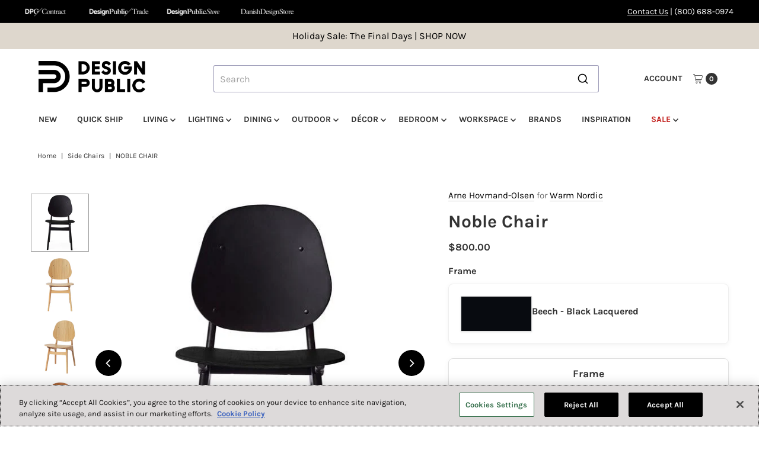

--- FILE ---
content_type: text/html; charset=utf-8
request_url: https://www.designpublic.com/products/arne-hovmand-olsen-noble-chair-warm-nordic
body_size: 50282
content:
<!DOCTYPE html>
<html class="no-js" lang="en">
<head>
  <meta charset="utf-8" />
  <meta name="viewport" content="width=device-width,initial-scale=1">

  <!-- Establish early connection to external domains -->
  <link rel="preconnect" href="https://cdn.shopify.com" crossorigin>
  <link rel="preconnect" href="https://fonts.shopify.com" crossorigin>
  <link rel="preconnect" href="https://monorail-edge.shopifysvc.com">
  <link rel="preconnect" href="//ajax.googleapis.com" crossorigin /><!-- Preload onDomain stylesheets and script libraries -->
  <link rel="preload" href="//www.designpublic.com/cdn/shop/t/94/assets/stylesheet.css?v=98903094126798334211763488606" as="style">
  <link rel="preload" as="font" href="//www.designpublic.com/cdn/fonts/karla/karla_n4.40497e07df527e6a50e58fb17ef1950c72f3e32c.woff2" type="font/woff2" crossorigin>
  <link rel="preload" as="font" href="//www.designpublic.com/cdn/fonts/karla/karla_n7.4358a847d4875593d69cfc3f8cc0b44c17b3ed03.woff2" type="font/woff2" crossorigin>
  <link rel="preload" as="font" href="//www.designpublic.com/cdn/fonts/karla/karla_n7.4358a847d4875593d69cfc3f8cc0b44c17b3ed03.woff2" type="font/woff2" crossorigin>
  <script src="//www.designpublic.com/cdn/shop/t/94/assets/eventemitter3.min.js?v=27939738353326123541739830393" defer="defer"></script>
  <script src="//www.designpublic.com/cdn/shop/t/94/assets/vendor-video.js?v=112486824910932804751739830393" defer="defer"></script>
  <script src="//www.designpublic.com/cdn/shop/t/94/assets/theme.js?v=70012847103818391641752056898" defer="defer"></script>
  

  <link rel="shortcut icon" href="//www.designpublic.com/cdn/shop/files/DP_Brand_Mark.png?crop=center&height=32&v=1741366477&width=32" type="image/png" />
  <link rel="canonical" href="https://www.designpublic.com/products/arne-hovmand-olsen-noble-chair-warm-nordic" />

  <title>Noble Chair &ndash; Design Public</title>
  <meta name="description" content="An elegant and ‘noble’ designer chair created in the 1950s by the acclaimed furniture designer, Arne Hovmand-Olsen. The Noble dining chair is a classic beauty that transports the craftsmanship and aesthetics of Danish modernism into the contemporary dining room or sociable kitchen. Noble’s high back and its distinctive" />

  
<meta property="og:image" content="http://www.designpublic.com/cdn/shop/files/2405044-warmnordic-furniture-noble-diningchair-black-lacquer-beech-696x696_3a9742b3-6ff4-4364-b8d5-2e09fcea9956.jpg?v=1758295809&width=1024">
  <meta property="og:image:secure_url" content="https://www.designpublic.com/cdn/shop/files/2405044-warmnordic-furniture-noble-diningchair-black-lacquer-beech-696x696_3a9742b3-6ff4-4364-b8d5-2e09fcea9956.jpg?v=1758295809&width=1024">
  <meta property="og:image:width" content="602">
  <meta property="og:image:height" content="602">

<meta property="og:site_name" content="Design Public">



  <meta name="twitter:card" content="summary">


  <meta name="twitter:site" content="@">


  <meta name="twitter:title" content="Noble Chair">
  <meta name="twitter:description" content="An elegant and ‘noble’ designer chair created in the 1950s by the acclaimed furniture designer, Arne Hovmand-Olsen. The Noble dining chair is a classic beauty that transports the craftsmanship and aes">
  <meta name="twitter:image" content="https://www.designpublic.com/cdn/shop/files/2405044-warmnordic-furniture-noble-diningchair-black-lacquer-beech-696x696_3a9742b3-6ff4-4364-b8d5-2e09fcea9956.jpg?v=1758295809&width=1024">
  <meta name="twitter:image:width" content="480">
  <meta name="twitter:image:height" content="480">


  
 <script type="application/ld+json">
   {
     "@context": "https://schema.org",
     "@type": "Product",
     "id": "arne-hovmand-olsen-noble-chair-warm-nordic",
     "url": "https:\/\/www.designpublic.com\/products\/arne-hovmand-olsen-noble-chair-warm-nordic",
     "image": "\/\/www.designpublic.com\/cdn\/shop\/files\/2405044-warmnordic-furniture-noble-diningchair-black-lacquer-beech-696x696_3a9742b3-6ff4-4364-b8d5-2e09fcea9956.jpg?v=1758295809",
     "name": "Noble Chair",
     "brand": {
        "@type": "Brand",
        "name": "Warm Nordic"
      },
     "description": "\u003cp\u003eAn elegant and ‘noble’ designer chair created in the 1950s by the acclaimed furniture designer, Arne Hovmand-Olsen. The Noble dining chair is a classic beauty that transports the craftsmanship and aesthetics of Danish modernism into the contemporary dining room or sociable kitchen. Noble’s high back and its distinctive details highlight the beautiful qualities of the wood. The seat of the chair is available in upholstery or leather, each of which in its own way harmonises with the noble wood, underscoring the timeless appearance of the Danish-manufactured dining chair. Choose from several different exclusive furnishing fabrics from the likes of Kvadrat in carefully selected shades from the Warm Nordic universe, or the highest quality black or natural leather. The frame is available in several exclusive types of wood with various classic surface treatments and colour expressions.\u003c\/p\u003e","sku": "WRM-2405044","offers": [
        
        {
           "@type": "Offer",
           "price" : 800.0,
           "priceCurrency": "USD",
           "availability": "http://schema.org/InStock",
           "priceValidUntil": "2030-01-01",
           "url": "\/products\/arne-hovmand-olsen-noble-chair-warm-nordic"
         },
       
        {
           "@type": "Offer",
           "price" : 880.0,
           "priceCurrency": "USD",
           "availability": "http://schema.org/InStock",
           "priceValidUntil": "2030-01-01",
           "url": "\/products\/arne-hovmand-olsen-noble-chair-warm-nordic"
         },
       
        {
           "@type": "Offer",
           "price" : 880.0,
           "priceCurrency": "USD",
           "availability": "http://schema.org/InStock",
           "priceValidUntil": "2030-01-01",
           "url": "\/products\/arne-hovmand-olsen-noble-chair-warm-nordic"
         }
       
     ]
   }
 </script>


  <style data-shopify>
:root {
    --main-family: Karla, sans-serif;;
    --main-weight: 400;
    --main-style: normal;
    --main-spacing: 0em;
    --nav-family: Karla, sans-serif;;
    --nav-weight: 700;
    --nav-style: normal;
    --nav-spacing: 0em;
    --heading-family: Karla, sans-serif;;
    --heading-weight: 700;
    --heading-style: 700;
    --heading-spacing: 0em;
    --button-spacing: 0.075em;

    --font-size: 16px;
    --h1-size: 30px;
    --h2-size: 26px;
    --h3-size: 22px;
    --nav-size: 14px;
    --supersize-h3: calc(22px * 2);
    --font-size-large: calc(16px + 2);
    --font-size-reset: 16px;
    --font-size-sm: calc(16px - 2px);

    --section-title-border: none;
    --heading-border-weight: 1px;

    --announcement-bar-background: #000000;
    --announcement-bar-text-color: #ffffff;
    --top-bar-links-active: #88c971;
    --top-bar-links-bg-active: #404040;
    --header-wrapper-background: #ffffff;
    --logo-color: ;
    --header-text-color: #333333;
    --navigation: #ffffff;
    --nav-color: #333333;
    --background: #ffffff;
    --text-color: #333333;
    --dotted-color: #dfdfdf;
    --sale-color: #c52925;
    --button-color: #000000;
    --button-text: #ffffff;
    --button-hover: #1a1a1a;
    --secondary-button-color: #000000;
    --secondary-button-text: #ffffff;
    --secondary-button-hover: #1a1a1a;
    --directional-background: #000000;
    --directional-color: #ffffff;
    --directional-hover-background: #1a1a1a;
    --swatch-width: 40px;
    --swatch-height: 34px;
    --swatch-tooltip-left: -28px;
    --footer-background: #000000;
    --footer-text-color: #ffffff;
    --footer-border-color: 255, 255, 255;
    --cs1-color: #000;
    --cs1-background: #ffffff;
    --cs2-color: #000;
    --cs2-background: #ded7cd;
    --cs3-color: #fafafa;
    --cs3-background: #000;
    --keyboard-focus: #000000;
    --focus-border-style: dotted;
    --focus-border-weight: 1px;
    --section-padding: 50px;
    --grid-text-alignment: center;
    --posted-color: #666666;
    --article-title-color: ;
    --article-caption-color: ;
    --close-color: #b3b3b3;
    --text-color-darken-30: #000000;
    --thumbnail-outline-color: #999999;
    --select-arrow-bg: url(//www.designpublic.com/cdn/shop/t/94/assets/select-arrow.png?v=51506738965046599881739830393);
    --free-shipping-bg: #c2ad7b;
    --free-shipping-text: #fff;
    --color-filter-size: 26px;

    --error-msg-dark: #e81000;
    --error-msg-light: #ffeae8;
    --success-msg-dark: #007f5f;
    --success-msg-light: #e5fff8;

    --color-body-text: var(--text-color);
    --color-body: var(--background);
    --color-bg: var(--background);

    --star-active: rgb(51, 51, 51);
    --star-inactive: rgb(179, 179, 179);

    --section-rounding: 0px;
    --section-background: transparent;
    --section-overlay-color: 0, 0, 0;
    --section-overlay-opacity: 0;
    --section-button-size: 16px;
    --banner-title: #ffffff;

    --pulse-color: rgba(255, 177, 66, 1);
    --age-text-color: #262b2c;
    --age-bg-color: #faf4e8;
  }
  @media (max-width: 740px) {
    :root {
      --font-size: calc(16px - (16px * 0.15));
      --nav-size: calc(14px - (14px * 0.15));
      --h1-size: calc(30px - (30px * 0.15));
      --h2-size: calc(26px - (26px * 0.15));
      --h3-size: calc(22px - (22px * 0.15));
      --supersize-h3: calc(22px * 1.5);
    }
  }
</style>


  <link rel="stylesheet" href="//www.designpublic.com/cdn/shop/t/94/assets/stylesheet.css?v=98903094126798334211763488606" type="text/css">

  <style>
    @font-face {
  font-family: Karla;
  font-weight: 400;
  font-style: normal;
  font-display: swap;
  src: url("//www.designpublic.com/cdn/fonts/karla/karla_n4.40497e07df527e6a50e58fb17ef1950c72f3e32c.woff2") format("woff2"),
       url("//www.designpublic.com/cdn/fonts/karla/karla_n4.e9f6f9de321061073c6bfe03c28976ba8ce6ee18.woff") format("woff");
}

    @font-face {
  font-family: Karla;
  font-weight: 700;
  font-style: normal;
  font-display: swap;
  src: url("//www.designpublic.com/cdn/fonts/karla/karla_n7.4358a847d4875593d69cfc3f8cc0b44c17b3ed03.woff2") format("woff2"),
       url("//www.designpublic.com/cdn/fonts/karla/karla_n7.96e322f6d76ce794f25fa29e55d6997c3fb656b6.woff") format("woff");
}

    @font-face {
  font-family: Karla;
  font-weight: 700;
  font-style: normal;
  font-display: swap;
  src: url("//www.designpublic.com/cdn/fonts/karla/karla_n7.4358a847d4875593d69cfc3f8cc0b44c17b3ed03.woff2") format("woff2"),
       url("//www.designpublic.com/cdn/fonts/karla/karla_n7.96e322f6d76ce794f25fa29e55d6997c3fb656b6.woff") format("woff");
}

    @font-face {
  font-family: Karla;
  font-weight: 700;
  font-style: normal;
  font-display: swap;
  src: url("//www.designpublic.com/cdn/fonts/karla/karla_n7.4358a847d4875593d69cfc3f8cc0b44c17b3ed03.woff2") format("woff2"),
       url("//www.designpublic.com/cdn/fonts/karla/karla_n7.96e322f6d76ce794f25fa29e55d6997c3fb656b6.woff") format("woff");
}

    @font-face {
  font-family: Karla;
  font-weight: 400;
  font-style: italic;
  font-display: swap;
  src: url("//www.designpublic.com/cdn/fonts/karla/karla_i4.2086039c16bcc3a78a72a2f7b471e3c4a7f873a6.woff2") format("woff2"),
       url("//www.designpublic.com/cdn/fonts/karla/karla_i4.7b9f59841a5960c16fa2a897a0716c8ebb183221.woff") format("woff");
}

    @font-face {
  font-family: Karla;
  font-weight: 700;
  font-style: italic;
  font-display: swap;
  src: url("//www.designpublic.com/cdn/fonts/karla/karla_i7.fe031cd65d6e02906286add4f6dda06afc2615f0.woff2") format("woff2"),
       url("//www.designpublic.com/cdn/fonts/karla/karla_i7.816d4949fa7f7d79314595d7003eda5b44e959e3.woff") format("woff");
}

  </style>

  <script>window.performance && window.performance.mark && window.performance.mark('shopify.content_for_header.start');</script><meta name="facebook-domain-verification" content="n0km0azimfyinj25s6tih8jyd1lp5h">
<meta name="facebook-domain-verification" content="9jj8f8srtithcltgk3ktkb3jaz2gaf">
<meta name="google-site-verification" content="uQ1hH-Bk3L6rMkmZcXjCUxeb1V_h-jM4d9-c1MQ8B44">
<meta id="shopify-digital-wallet" name="shopify-digital-wallet" content="/15208686/digital_wallets/dialog">
<meta name="shopify-checkout-api-token" content="036f15a868344e75db4349d19df89017">
<meta id="in-context-paypal-metadata" data-shop-id="15208686" data-venmo-supported="false" data-environment="production" data-locale="en_US" data-paypal-v4="true" data-currency="USD">
<link rel="alternate" type="application/json+oembed" href="https://www.designpublic.com/products/arne-hovmand-olsen-noble-chair-warm-nordic.oembed">
<script async="async" src="/checkouts/internal/preloads.js?locale=en-US"></script>
<link rel="preconnect" href="https://shop.app" crossorigin="anonymous">
<script async="async" src="https://shop.app/checkouts/internal/preloads.js?locale=en-US&shop_id=15208686" crossorigin="anonymous"></script>
<script id="apple-pay-shop-capabilities" type="application/json">{"shopId":15208686,"countryCode":"US","currencyCode":"USD","merchantCapabilities":["supports3DS"],"merchantId":"gid:\/\/shopify\/Shop\/15208686","merchantName":"Design Public","requiredBillingContactFields":["postalAddress","email","phone"],"requiredShippingContactFields":["postalAddress","email","phone"],"shippingType":"shipping","supportedNetworks":["visa","masterCard","amex","discover","elo","jcb"],"total":{"type":"pending","label":"Design Public","amount":"1.00"},"shopifyPaymentsEnabled":true,"supportsSubscriptions":true}</script>
<script id="shopify-features" type="application/json">{"accessToken":"036f15a868344e75db4349d19df89017","betas":["rich-media-storefront-analytics"],"domain":"www.designpublic.com","predictiveSearch":true,"shopId":15208686,"locale":"en"}</script>
<script>var Shopify = Shopify || {};
Shopify.shop = "design-public.myshopify.com";
Shopify.locale = "en";
Shopify.currency = {"active":"USD","rate":"1.0"};
Shopify.country = "US";
Shopify.theme = {"name":"Vantage - Live Theme","id":141530988729,"schema_name":"Vantage","schema_version":"11.1.1","theme_store_id":null,"role":"main"};
Shopify.theme.handle = "null";
Shopify.theme.style = {"id":null,"handle":null};
Shopify.cdnHost = "www.designpublic.com/cdn";
Shopify.routes = Shopify.routes || {};
Shopify.routes.root = "/";</script>
<script type="module">!function(o){(o.Shopify=o.Shopify||{}).modules=!0}(window);</script>
<script>!function(o){function n(){var o=[];function n(){o.push(Array.prototype.slice.apply(arguments))}return n.q=o,n}var t=o.Shopify=o.Shopify||{};t.loadFeatures=n(),t.autoloadFeatures=n()}(window);</script>
<script>
  window.ShopifyPay = window.ShopifyPay || {};
  window.ShopifyPay.apiHost = "shop.app\/pay";
  window.ShopifyPay.redirectState = null;
</script>
<script id="shop-js-analytics" type="application/json">{"pageType":"product"}</script>
<script defer="defer" async type="module" src="//www.designpublic.com/cdn/shopifycloud/shop-js/modules/v2/client.init-shop-cart-sync_D0dqhulL.en.esm.js"></script>
<script defer="defer" async type="module" src="//www.designpublic.com/cdn/shopifycloud/shop-js/modules/v2/chunk.common_CpVO7qML.esm.js"></script>
<script type="module">
  await import("//www.designpublic.com/cdn/shopifycloud/shop-js/modules/v2/client.init-shop-cart-sync_D0dqhulL.en.esm.js");
await import("//www.designpublic.com/cdn/shopifycloud/shop-js/modules/v2/chunk.common_CpVO7qML.esm.js");

  window.Shopify.SignInWithShop?.initShopCartSync?.({"fedCMEnabled":true,"windoidEnabled":true});

</script>
<script>
  window.Shopify = window.Shopify || {};
  if (!window.Shopify.featureAssets) window.Shopify.featureAssets = {};
  window.Shopify.featureAssets['shop-js'] = {"shop-cart-sync":["modules/v2/client.shop-cart-sync_D9bwt38V.en.esm.js","modules/v2/chunk.common_CpVO7qML.esm.js"],"init-fed-cm":["modules/v2/client.init-fed-cm_BJ8NPuHe.en.esm.js","modules/v2/chunk.common_CpVO7qML.esm.js"],"init-shop-email-lookup-coordinator":["modules/v2/client.init-shop-email-lookup-coordinator_pVrP2-kG.en.esm.js","modules/v2/chunk.common_CpVO7qML.esm.js"],"shop-cash-offers":["modules/v2/client.shop-cash-offers_CNh7FWN-.en.esm.js","modules/v2/chunk.common_CpVO7qML.esm.js","modules/v2/chunk.modal_DKF6x0Jh.esm.js"],"init-shop-cart-sync":["modules/v2/client.init-shop-cart-sync_D0dqhulL.en.esm.js","modules/v2/chunk.common_CpVO7qML.esm.js"],"init-windoid":["modules/v2/client.init-windoid_DaoAelzT.en.esm.js","modules/v2/chunk.common_CpVO7qML.esm.js"],"shop-toast-manager":["modules/v2/client.shop-toast-manager_1DND8Tac.en.esm.js","modules/v2/chunk.common_CpVO7qML.esm.js"],"pay-button":["modules/v2/client.pay-button_CFeQi1r6.en.esm.js","modules/v2/chunk.common_CpVO7qML.esm.js"],"shop-button":["modules/v2/client.shop-button_Ca94MDdQ.en.esm.js","modules/v2/chunk.common_CpVO7qML.esm.js"],"shop-login-button":["modules/v2/client.shop-login-button_DPYNfp1Z.en.esm.js","modules/v2/chunk.common_CpVO7qML.esm.js","modules/v2/chunk.modal_DKF6x0Jh.esm.js"],"avatar":["modules/v2/client.avatar_BTnouDA3.en.esm.js"],"shop-follow-button":["modules/v2/client.shop-follow-button_BMKh4nJE.en.esm.js","modules/v2/chunk.common_CpVO7qML.esm.js","modules/v2/chunk.modal_DKF6x0Jh.esm.js"],"init-customer-accounts-sign-up":["modules/v2/client.init-customer-accounts-sign-up_CJXi5kRN.en.esm.js","modules/v2/client.shop-login-button_DPYNfp1Z.en.esm.js","modules/v2/chunk.common_CpVO7qML.esm.js","modules/v2/chunk.modal_DKF6x0Jh.esm.js"],"init-shop-for-new-customer-accounts":["modules/v2/client.init-shop-for-new-customer-accounts_BoBxkgWu.en.esm.js","modules/v2/client.shop-login-button_DPYNfp1Z.en.esm.js","modules/v2/chunk.common_CpVO7qML.esm.js","modules/v2/chunk.modal_DKF6x0Jh.esm.js"],"init-customer-accounts":["modules/v2/client.init-customer-accounts_DCuDTzpR.en.esm.js","modules/v2/client.shop-login-button_DPYNfp1Z.en.esm.js","modules/v2/chunk.common_CpVO7qML.esm.js","modules/v2/chunk.modal_DKF6x0Jh.esm.js"],"checkout-modal":["modules/v2/client.checkout-modal_U_3e4VxF.en.esm.js","modules/v2/chunk.common_CpVO7qML.esm.js","modules/v2/chunk.modal_DKF6x0Jh.esm.js"],"lead-capture":["modules/v2/client.lead-capture_DEgn0Z8u.en.esm.js","modules/v2/chunk.common_CpVO7qML.esm.js","modules/v2/chunk.modal_DKF6x0Jh.esm.js"],"shop-login":["modules/v2/client.shop-login_CoM5QKZ_.en.esm.js","modules/v2/chunk.common_CpVO7qML.esm.js","modules/v2/chunk.modal_DKF6x0Jh.esm.js"],"payment-terms":["modules/v2/client.payment-terms_BmrqWn8r.en.esm.js","modules/v2/chunk.common_CpVO7qML.esm.js","modules/v2/chunk.modal_DKF6x0Jh.esm.js"]};
</script>
<script>(function() {
  var isLoaded = false;
  function asyncLoad() {
    if (isLoaded) return;
    isLoaded = true;
    var urls = ["https:\/\/gift-reggie.eshopadmin.com\/static\/js\/agglomeration.js?shop=design-public.myshopify.com","\/\/shopify.privy.com\/widget.js?shop=design-public.myshopify.com","https:\/\/cjshpfy.cjpowered.com\/getPluginJS?shop=design-public.myshopify.com","\/\/searchserverapi.com\/widgets\/shopify\/init.js?a=1T7m2X0A6h\u0026shop=design-public.myshopify.com","https:\/\/static.klaviyo.com\/onsite\/js\/LD7tNe\/klaviyo.js?company_id=LD7tNe\u0026shop=design-public.myshopify.com"];
    for (var i = 0; i < urls.length; i++) {
      var s = document.createElement('script');
      s.type = 'text/javascript';
      s.async = true;
      s.src = urls[i];
      var x = document.getElementsByTagName('script')[0];
      x.parentNode.insertBefore(s, x);
    }
  };
  if(window.attachEvent) {
    window.attachEvent('onload', asyncLoad);
  } else {
    window.addEventListener('load', asyncLoad, false);
  }
})();</script>
<script id="__st">var __st={"a":15208686,"offset":-28800,"reqid":"8fbf0b3c-159b-4004-8fb3-38899ca80de8-1764753251","pageurl":"www.designpublic.com\/products\/arne-hovmand-olsen-noble-chair-warm-nordic","u":"ad711d495e6d","p":"product","rtyp":"product","rid":7571695763641};</script>
<script>window.ShopifyPaypalV4VisibilityTracking = true;</script>
<script id="captcha-bootstrap">!function(){'use strict';const t='contact',e='account',n='new_comment',o=[[t,t],['blogs',n],['comments',n],[t,'customer']],c=[[e,'customer_login'],[e,'guest_login'],[e,'recover_customer_password'],[e,'create_customer']],r=t=>t.map((([t,e])=>`form[action*='/${t}']:not([data-nocaptcha='true']) input[name='form_type'][value='${e}']`)).join(','),a=t=>()=>t?[...document.querySelectorAll(t)].map((t=>t.form)):[];function s(){const t=[...o],e=r(t);return a(e)}const i='password',u='form_key',d=['recaptcha-v3-token','g-recaptcha-response','h-captcha-response',i],f=()=>{try{return window.sessionStorage}catch{return}},m='__shopify_v',_=t=>t.elements[u];function p(t,e,n=!1){try{const o=window.sessionStorage,c=JSON.parse(o.getItem(e)),{data:r}=function(t){const{data:e,action:n}=t;return t[m]||n?{data:e,action:n}:{data:t,action:n}}(c);for(const[e,n]of Object.entries(r))t.elements[e]&&(t.elements[e].value=n);n&&o.removeItem(e)}catch(o){console.error('form repopulation failed',{error:o})}}const l='form_type',E='cptcha';function T(t){t.dataset[E]=!0}const w=window,h=w.document,L='Shopify',v='ce_forms',y='captcha';let A=!1;((t,e)=>{const n=(g='f06e6c50-85a8-45c8-87d0-21a2b65856fe',I='https://cdn.shopify.com/shopifycloud/storefront-forms-hcaptcha/ce_storefront_forms_captcha_hcaptcha.v1.5.2.iife.js',D={infoText:'Protected by hCaptcha',privacyText:'Privacy',termsText:'Terms'},(t,e,n)=>{const o=w[L][v],c=o.bindForm;if(c)return c(t,g,e,D).then(n);var r;o.q.push([[t,g,e,D],n]),r=I,A||(h.body.append(Object.assign(h.createElement('script'),{id:'captcha-provider',async:!0,src:r})),A=!0)});var g,I,D;w[L]=w[L]||{},w[L][v]=w[L][v]||{},w[L][v].q=[],w[L][y]=w[L][y]||{},w[L][y].protect=function(t,e){n(t,void 0,e),T(t)},Object.freeze(w[L][y]),function(t,e,n,w,h,L){const[v,y,A,g]=function(t,e,n){const i=e?o:[],u=t?c:[],d=[...i,...u],f=r(d),m=r(i),_=r(d.filter((([t,e])=>n.includes(e))));return[a(f),a(m),a(_),s()]}(w,h,L),I=t=>{const e=t.target;return e instanceof HTMLFormElement?e:e&&e.form},D=t=>v().includes(t);t.addEventListener('submit',(t=>{const e=I(t);if(!e)return;const n=D(e)&&!e.dataset.hcaptchaBound&&!e.dataset.recaptchaBound,o=_(e),c=g().includes(e)&&(!o||!o.value);(n||c)&&t.preventDefault(),c&&!n&&(function(t){try{if(!f())return;!function(t){const e=f();if(!e)return;const n=_(t);if(!n)return;const o=n.value;o&&e.removeItem(o)}(t);const e=Array.from(Array(32),(()=>Math.random().toString(36)[2])).join('');!function(t,e){_(t)||t.append(Object.assign(document.createElement('input'),{type:'hidden',name:u})),t.elements[u].value=e}(t,e),function(t,e){const n=f();if(!n)return;const o=[...t.querySelectorAll(`input[type='${i}']`)].map((({name:t})=>t)),c=[...d,...o],r={};for(const[a,s]of new FormData(t).entries())c.includes(a)||(r[a]=s);n.setItem(e,JSON.stringify({[m]:1,action:t.action,data:r}))}(t,e)}catch(e){console.error('failed to persist form',e)}}(e),e.submit())}));const S=(t,e)=>{t&&!t.dataset[E]&&(n(t,e.some((e=>e===t))),T(t))};for(const o of['focusin','change'])t.addEventListener(o,(t=>{const e=I(t);D(e)&&S(e,y())}));const B=e.get('form_key'),M=e.get(l),P=B&&M;t.addEventListener('DOMContentLoaded',(()=>{const t=y();if(P)for(const e of t)e.elements[l].value===M&&p(e,B);[...new Set([...A(),...v().filter((t=>'true'===t.dataset.shopifyCaptcha))])].forEach((e=>S(e,t)))}))}(h,new URLSearchParams(w.location.search),n,t,e,['guest_login'])})(!0,!0)}();</script>
<script integrity="sha256-52AcMU7V7pcBOXWImdc/TAGTFKeNjmkeM1Pvks/DTgc=" data-source-attribution="shopify.loadfeatures" defer="defer" src="//www.designpublic.com/cdn/shopifycloud/storefront/assets/storefront/load_feature-81c60534.js" crossorigin="anonymous"></script>
<script crossorigin="anonymous" defer="defer" src="//www.designpublic.com/cdn/shopifycloud/storefront/assets/shopify_pay/storefront-65b4c6d7.js?v=20250812"></script>
<script data-source-attribution="shopify.dynamic_checkout.dynamic.init">var Shopify=Shopify||{};Shopify.PaymentButton=Shopify.PaymentButton||{isStorefrontPortableWallets:!0,init:function(){window.Shopify.PaymentButton.init=function(){};var t=document.createElement("script");t.src="https://www.designpublic.com/cdn/shopifycloud/portable-wallets/latest/portable-wallets.en.js",t.type="module",document.head.appendChild(t)}};
</script>
<script data-source-attribution="shopify.dynamic_checkout.buyer_consent">
  function portableWalletsHideBuyerConsent(e){var t=document.getElementById("shopify-buyer-consent"),n=document.getElementById("shopify-subscription-policy-button");t&&n&&(t.classList.add("hidden"),t.setAttribute("aria-hidden","true"),n.removeEventListener("click",e))}function portableWalletsShowBuyerConsent(e){var t=document.getElementById("shopify-buyer-consent"),n=document.getElementById("shopify-subscription-policy-button");t&&n&&(t.classList.remove("hidden"),t.removeAttribute("aria-hidden"),n.addEventListener("click",e))}window.Shopify?.PaymentButton&&(window.Shopify.PaymentButton.hideBuyerConsent=portableWalletsHideBuyerConsent,window.Shopify.PaymentButton.showBuyerConsent=portableWalletsShowBuyerConsent);
</script>
<script data-source-attribution="shopify.dynamic_checkout.cart.bootstrap">document.addEventListener("DOMContentLoaded",(function(){function t(){return document.querySelector("shopify-accelerated-checkout-cart, shopify-accelerated-checkout")}if(t())Shopify.PaymentButton.init();else{new MutationObserver((function(e,n){t()&&(Shopify.PaymentButton.init(),n.disconnect())})).observe(document.body,{childList:!0,subtree:!0})}}));
</script>
<link id="shopify-accelerated-checkout-styles" rel="stylesheet" media="screen" href="https://www.designpublic.com/cdn/shopifycloud/portable-wallets/latest/accelerated-checkout-backwards-compat.css" crossorigin="anonymous">
<style id="shopify-accelerated-checkout-cart">
        #shopify-buyer-consent {
  margin-top: 1em;
  display: inline-block;
  width: 100%;
}

#shopify-buyer-consent.hidden {
  display: none;
}

#shopify-subscription-policy-button {
  background: none;
  border: none;
  padding: 0;
  text-decoration: underline;
  font-size: inherit;
  cursor: pointer;
}

#shopify-subscription-policy-button::before {
  box-shadow: none;
}

      </style>

<script>window.performance && window.performance.mark && window.performance.mark('shopify.content_for_header.end');</script>

<script>
    window.BOLD = window.BOLD || {};
        window.BOLD.options = window.BOLD.options || {};
        window.BOLD.options.settings = window.BOLD.options.settings || {};
        window.BOLD.options.settings.v1_variant_mode = window.BOLD.options.settings.v1_variant_mode || true; 
        window.BOLD.options.settings.hybrid_fix_auto_insert_inputs =
        window.BOLD.options.settings.hybrid_fix_auto_insert_inputs || true;
</script>
<script>window.BOLD = window.BOLD || {};
    window.BOLD.common = window.BOLD.common || {};
    window.BOLD.common.Shopify = window.BOLD.common.Shopify || {};
    window.BOLD.common.Shopify.shop = {
      domain: 'www.designpublic.com',
      permanent_domain: 'design-public.myshopify.com',
      url: 'https://www.designpublic.com',
      secure_url: 'https://www.designpublic.com',money_format: "${{amount}}",currency: "USD"
    };
    window.BOLD.common.Shopify.customer = {
      id: null,
      tags: null,
    };
    window.BOLD.common.Shopify.cart = {"note":null,"attributes":{},"original_total_price":0,"total_price":0,"total_discount":0,"total_weight":0.0,"item_count":0,"items":[],"requires_shipping":false,"currency":"USD","items_subtotal_price":0,"cart_level_discount_applications":[],"checkout_charge_amount":0};
    window.BOLD.common.template = 'product';window.BOLD.common.Shopify.formatMoney = function(money, format) {
        function n(t, e) {
            return "undefined" == typeof t ? e : t
        }
        function r(t, e, r, i) {
            if (e = n(e, 2),
                r = n(r, ","),
                i = n(i, "."),
            isNaN(t) || null == t)
                return 0;
            t = (t / 100).toFixed(e);
            var o = t.split(".")
                , a = o[0].replace(/(\d)(?=(\d\d\d)+(?!\d))/g, "$1" + r)
                , s = o[1] ? i + o[1] : "";
            return a + s
        }
        "string" == typeof money && (money = money.replace(".", ""));
        var i = ""
            , o = /\{\{\s*(\w+)\s*\}\}/
            , a = format || window.BOLD.common.Shopify.shop.money_format || window.Shopify.money_format || "$ {{ amount }}";
        switch (a.match(o)[1]) {
            case "amount":
                i = r(money, 2, ",", ".");
                break;
            case "amount_no_decimals":
                i = r(money, 0, ",", ".");
                break;
            case "amount_with_comma_separator":
                i = r(money, 2, ".", ",");
                break;
            case "amount_no_decimals_with_comma_separator":
                i = r(money, 0, ".", ",");
                break;
            case "amount_with_space_separator":
                i = r(money, 2, " ", ",");
                break;
            case "amount_no_decimals_with_space_separator":
                i = r(money, 0, " ", ",");
                break;
            case "amount_with_apostrophe_separator":
                i = r(money, 2, "'", ".");
                break;
        }
        return a.replace(o, i);
    };
    window.BOLD.common.Shopify.saveProduct = function (handle, product) {
      if (typeof handle === 'string' && typeof window.BOLD.common.Shopify.products[handle] === 'undefined') {
        if (typeof product === 'number') {
          window.BOLD.common.Shopify.handles[product] = handle;
          product = { id: product };
        }
        window.BOLD.common.Shopify.products[handle] = product;
      }
    };
    window.BOLD.common.Shopify.saveVariant = function (variant_id, variant) {
      if (typeof variant_id === 'number' && typeof window.BOLD.common.Shopify.variants[variant_id] === 'undefined') {
        window.BOLD.common.Shopify.variants[variant_id] = variant;
      }
    };window.BOLD.common.Shopify.products = window.BOLD.common.Shopify.products || {};
    window.BOLD.common.Shopify.variants = window.BOLD.common.Shopify.variants || {};
    window.BOLD.common.Shopify.handles = window.BOLD.common.Shopify.handles || {};window.BOLD.common.Shopify.handle = "arne-hovmand-olsen-noble-chair-warm-nordic"
window.BOLD.common.Shopify.saveProduct("arne-hovmand-olsen-noble-chair-warm-nordic", 7571695763641);window.BOLD.common.Shopify.saveVariant(43162831683769, { product_id: 7571695763641, product_handle: "arne-hovmand-olsen-noble-chair-warm-nordic", price: 80000, group_id: '', csp_metafield: {}});window.BOLD.common.Shopify.saveVariant(43162831716537, { product_id: 7571695763641, product_handle: "arne-hovmand-olsen-noble-chair-warm-nordic", price: 88000, group_id: '', csp_metafield: {}});window.BOLD.common.Shopify.saveVariant(43162831749305, { product_id: 7571695763641, product_handle: "arne-hovmand-olsen-noble-chair-warm-nordic", price: 88000, group_id: '', csp_metafield: {}});window.BOLD.apps_installed = {"Product Options":2} || {};window.BOLD.common.Shopify.metafields = window.BOLD.common.Shopify.metafields || {};window.BOLD.common.Shopify.metafields["bold_rp"] = {};window.BOLD.common.Shopify.metafields["bold_csp_defaults"] = {};window.BOLD.common.cacheParams = window.BOLD.common.cacheParams || {};
</script><link href="//www.designpublic.com/cdn/shop/t/94/assets/bold-options.css?v=91410856032596644911741079050" rel="stylesheet" type="text/css" media="all" />
<script defer src="https://options.shopapps.site/js/options.js"></script>
<script>
    window.BOLD.common.cacheParams.options = 1764344558;
</script>
  
  <!-- javascript for cookie banner -->
<!-- OneTrust Cookies Consent Notice start for designpublic.com -->
<script type="text/javascript" src="https://cdn.cookielaw.org/consent/1cf66bc3-37c4-46c6-9734-9622d3ba5111/OtAutoBlock.js" defer="defer"></script>
<script src="https://cdn.cookielaw.org/scripttemplates/otSDKStub.js"  type="text/javascript" charset="UTF-8" data-domain-script="1cf66bc3-37c4-46c6-9734-9622d3ba5111" defer="defer"></script>
<!--<script type="text/javascript">
function OptanonWrapper() { }
</script>-->
<!-- OneTrust Cookies Consent Notice end for designpublic.com -->


<script>
    
    const performanceCookieCategory = 'C0002,';

    function waitForOneTrust() {
        hasOneTrustLoaded();

        let attempts = 0;
        const interval = setInterval(function () {

            if (hasOneTrustLoaded() || attempts > 100){
                clearInterval(interval);
            } 

            attempts++;

        }, 100)

    }

    function hasOneTrustLoaded() {
        
        if(typeof window.OnetrustActiveGroups === 'string'){
            //check now
            optanonWrapper()
            // and wrap and trigger after cookie opt-in
            window.OptanonWrapper = optanonWrapper;
           
            return true;

        }
        
        return false;
        
    }

    function sendConsent(trackingConsent) {
        window.Shopify.customerPrivacy.setTrackingConsent(trackingConsent, () => {
            console.log('Happy Days')
        });
    }

    function optanonWrapper() {
        const trackingConsent = !!window.OnetrustActiveGroups.includes(performanceCookieCategory);

      if(!window.Shopify || !window.Shopify.loadFeatures) return;
      
        window.Shopify.loadFeatures(
            [
                {
                    name: 'consent-tracking-api',
                    version: '0.1',
                },
            ],
            error => {
                if (error) {
                    throw error; 
                }
                
                sendConsent(trackingConsent)

            },
        );   
    }

    (function () {
        waitForOneTrust();
    })();

</script>

<!-- OneTrust Cookies Consent Notice end for designpublic.com --> 


<link href="//www.designpublic.com/cdn/shop/t/94/assets/filter-menu.css?v=127751342184326695271741190686" rel="stylesheet" type="text/css" media="all" />
<script src="//www.designpublic.com/cdn/shop/t/94/assets/filter-menu.js?v=178566624769549102821739830393" type="text/javascript"></script>



<!--Gem_Page_Header_Script-->
    


<!--End_Gem_Page_Header_Script-->
<!-- BEGIN app block: shopify://apps/gift-reggie-gift-registry/blocks/app-embed-block/00fe746e-081c-46a2-a15d-bcbd6f41b0f0 --><script type="application/json" id="gift_reggie_data">
  {
    "storefrontAccessToken": null,
    "registryId": null,
    "registryAdmin": null,
    "customerId": null,
    

    "productId": 7571695763641,
    "rootUrl": "\/",
    "accountLoginUrl": "\/account\/login",
    "currentLanguage": null,

    "button_layout": "column",
    "button_order": "registry_wishlist",
    "button_alignment": "justify",
    "behavior_on_no_id": "disable",
    "wishlist_button_visibility": "everyone",
    "registry_button_visibility": "everyone",
    "registry_button_behavior": "ajax",
    "online_store_version": "2",
    "button_location_override": "",
    "button_location_override_position": "inside",

    "wishlist_button_appearance": "button",
    "registry_button_appearance": "button",
    "wishlist_button_classname": "",
    "registry_button_classname": "",
    "wishlist_button_image_not_present": null,
    "wishlist_button_image_is_present": null,
    "registry_button_image": null,

    "checkout_button_selector": "",

    "i18n": {
      "wishlist": {
        "idleAdd": "Add to Wishlist",
        "idleRemove": "Remove from Wishlist",
        "pending": "...",
        "successAdd": "Added to Wishlist",
        "successRemove": "Removed from Wishlist",
        "noVariant": "Add to Wishlist",
        "error": "Error"
      },
      "registry": {
        "idleAdd": "Add to Registry",
        "idleRemove": "Remove from Registry",
        "pending": "...",
        "successAdd": "Added to Registry",
        "successRemove": "Removed from Registry",
        "noVariant": "Add to Registry",
        "error": "Error"
      }
    }
  }
</script>
<style>
  :root {
    --gift-reggie-wishlist-button-background-color: #ffffff;
    --gift-reggie-wishlist-button-text-color: #333333;
    --gift-reggie-registry-button-background-color: #ffffff;
    --gift-reggie-registry-button-text-color: #333333;
  }
</style><style>
    
  </style>
<!-- END app block --><!-- BEGIN app block: shopify://apps/klaviyo-email-marketing-sms/blocks/klaviyo-onsite-embed/2632fe16-c075-4321-a88b-50b567f42507 -->












  <script async src="https://static.klaviyo.com/onsite/js/LD7tNe/klaviyo.js?company_id=LD7tNe"></script>
  <script>!function(){if(!window.klaviyo){window._klOnsite=window._klOnsite||[];try{window.klaviyo=new Proxy({},{get:function(n,i){return"push"===i?function(){var n;(n=window._klOnsite).push.apply(n,arguments)}:function(){for(var n=arguments.length,o=new Array(n),w=0;w<n;w++)o[w]=arguments[w];var t="function"==typeof o[o.length-1]?o.pop():void 0,e=new Promise((function(n){window._klOnsite.push([i].concat(o,[function(i){t&&t(i),n(i)}]))}));return e}}})}catch(n){window.klaviyo=window.klaviyo||[],window.klaviyo.push=function(){var n;(n=window._klOnsite).push.apply(n,arguments)}}}}();</script>

  
    <script id="viewed_product">
      if (item == null) {
        var _learnq = _learnq || [];

        var MetafieldReviews = null
        var MetafieldYotpoRating = null
        var MetafieldYotpoCount = null
        var MetafieldLooxRating = null
        var MetafieldLooxCount = null
        var okendoProduct = null
        var okendoProductReviewCount = null
        var okendoProductReviewAverageValue = null
        try {
          // The following fields are used for Customer Hub recently viewed in order to add reviews.
          // This information is not part of __kla_viewed. Instead, it is part of __kla_viewed_reviewed_items
          MetafieldReviews = {};
          MetafieldYotpoRating = null
          MetafieldYotpoCount = null
          MetafieldLooxRating = null
          MetafieldLooxCount = null

          okendoProduct = null
          // If the okendo metafield is not legacy, it will error, which then requires the new json formatted data
          if (okendoProduct && 'error' in okendoProduct) {
            okendoProduct = null
          }
          okendoProductReviewCount = okendoProduct ? okendoProduct.reviewCount : null
          okendoProductReviewAverageValue = okendoProduct ? okendoProduct.reviewAverageValue : null
        } catch (error) {
          console.error('Error in Klaviyo onsite reviews tracking:', error);
        }

        var item = {
          Name: "Noble Chair",
          ProductID: 7571695763641,
          Categories: ["$500 to $1,000","6 Weeks Or Less","All","All Dining Chairs","Base Material: Wood","Base: 4-Leg","Beech","Best Sellers","Best Selling Products","Brand: Warm Nordic","Dining + Kitchen","Dining Room","Dining Room Seating","Fullprice: Discount \/ Sale Eligible","Furniture","Not On Sale","Over $150","Sale Brands","Shell Material: Wood","Side Chairs","Size: Dining Height","Warranty: 1 or More Years","Warranty: 2 or More Years"],
          ImageURL: "https://www.designpublic.com/cdn/shop/files/2405044-warmnordic-furniture-noble-diningchair-black-lacquer-beech-696x696_3a9742b3-6ff4-4364-b8d5-2e09fcea9956_grande.jpg?v=1758295809",
          URL: "https://www.designpublic.com/products/arne-hovmand-olsen-noble-chair-warm-nordic",
          Brand: "Warm Nordic",
          Price: "$800.00",
          Value: "800.00",
          CompareAtPrice: "$0.00"
        };
        _learnq.push(['track', 'Viewed Product', item]);
        _learnq.push(['trackViewedItem', {
          Title: item.Name,
          ItemId: item.ProductID,
          Categories: item.Categories,
          ImageUrl: item.ImageURL,
          Url: item.URL,
          Metadata: {
            Brand: item.Brand,
            Price: item.Price,
            Value: item.Value,
            CompareAtPrice: item.CompareAtPrice
          },
          metafields:{
            reviews: MetafieldReviews,
            yotpo:{
              rating: MetafieldYotpoRating,
              count: MetafieldYotpoCount,
            },
            loox:{
              rating: MetafieldLooxRating,
              count: MetafieldLooxCount,
            },
            okendo: {
              rating: okendoProductReviewAverageValue,
              count: okendoProductReviewCount,
            }
          }
        }]);
      }
    </script>
  




  <script>
    window.klaviyoReviewsProductDesignMode = false
  </script>







<!-- END app block --><script src="https://cdn.shopify.com/extensions/019adb00-4831-7ae8-bbce-0da62a1e7c92/gift-reggie-gift-registry-119/assets/app-embed-block.js" type="text/javascript" defer="defer"></script>
<link href="https://cdn.shopify.com/extensions/019adb00-4831-7ae8-bbce-0da62a1e7c92/gift-reggie-gift-registry-119/assets/app-embed-block.css" rel="stylesheet" type="text/css" media="all">
<script src="https://cdn.shopify.com/extensions/cb4eb13d-d51e-44da-8e68-308fcd3a4ca7/fb59d1bdbc2f22f1f87ecacc47801aceb0b3aef9-21190/assets/algolia_autocomplete.js" type="text/javascript" defer="defer"></script>
<link href="https://monorail-edge.shopifysvc.com" rel="dns-prefetch">
<script>(function(){if ("sendBeacon" in navigator && "performance" in window) {try {var session_token_from_headers = performance.getEntriesByType('navigation')[0].serverTiming.find(x => x.name == '_s').description;} catch {var session_token_from_headers = undefined;}var session_cookie_matches = document.cookie.match(/_shopify_s=([^;]*)/);var session_token_from_cookie = session_cookie_matches && session_cookie_matches.length === 2 ? session_cookie_matches[1] : "";var session_token = session_token_from_headers || session_token_from_cookie || "";function handle_abandonment_event(e) {var entries = performance.getEntries().filter(function(entry) {return /monorail-edge.shopifysvc.com/.test(entry.name);});if (!window.abandonment_tracked && entries.length === 0) {window.abandonment_tracked = true;var currentMs = Date.now();var navigation_start = performance.timing.navigationStart;var payload = {shop_id: 15208686,url: window.location.href,navigation_start,duration: currentMs - navigation_start,session_token,page_type: "product"};window.navigator.sendBeacon("https://monorail-edge.shopifysvc.com/v1/produce", JSON.stringify({schema_id: "online_store_buyer_site_abandonment/1.1",payload: payload,metadata: {event_created_at_ms: currentMs,event_sent_at_ms: currentMs}}));}}window.addEventListener('pagehide', handle_abandonment_event);}}());</script>
<script id="web-pixels-manager-setup">(function e(e,d,r,n,o){if(void 0===o&&(o={}),!Boolean(null===(a=null===(i=window.Shopify)||void 0===i?void 0:i.analytics)||void 0===a?void 0:a.replayQueue)){var i,a;window.Shopify=window.Shopify||{};var t=window.Shopify;t.analytics=t.analytics||{};var s=t.analytics;s.replayQueue=[],s.publish=function(e,d,r){return s.replayQueue.push([e,d,r]),!0};try{self.performance.mark("wpm:start")}catch(e){}var l=function(){var e={modern:/Edge?\/(1{2}[4-9]|1[2-9]\d|[2-9]\d{2}|\d{4,})\.\d+(\.\d+|)|Firefox\/(1{2}[4-9]|1[2-9]\d|[2-9]\d{2}|\d{4,})\.\d+(\.\d+|)|Chrom(ium|e)\/(9{2}|\d{3,})\.\d+(\.\d+|)|(Maci|X1{2}).+ Version\/(15\.\d+|(1[6-9]|[2-9]\d|\d{3,})\.\d+)([,.]\d+|)( \(\w+\)|)( Mobile\/\w+|) Safari\/|Chrome.+OPR\/(9{2}|\d{3,})\.\d+\.\d+|(CPU[ +]OS|iPhone[ +]OS|CPU[ +]iPhone|CPU IPhone OS|CPU iPad OS)[ +]+(15[._]\d+|(1[6-9]|[2-9]\d|\d{3,})[._]\d+)([._]\d+|)|Android:?[ /-](13[3-9]|1[4-9]\d|[2-9]\d{2}|\d{4,})(\.\d+|)(\.\d+|)|Android.+Firefox\/(13[5-9]|1[4-9]\d|[2-9]\d{2}|\d{4,})\.\d+(\.\d+|)|Android.+Chrom(ium|e)\/(13[3-9]|1[4-9]\d|[2-9]\d{2}|\d{4,})\.\d+(\.\d+|)|SamsungBrowser\/([2-9]\d|\d{3,})\.\d+/,legacy:/Edge?\/(1[6-9]|[2-9]\d|\d{3,})\.\d+(\.\d+|)|Firefox\/(5[4-9]|[6-9]\d|\d{3,})\.\d+(\.\d+|)|Chrom(ium|e)\/(5[1-9]|[6-9]\d|\d{3,})\.\d+(\.\d+|)([\d.]+$|.*Safari\/(?![\d.]+ Edge\/[\d.]+$))|(Maci|X1{2}).+ Version\/(10\.\d+|(1[1-9]|[2-9]\d|\d{3,})\.\d+)([,.]\d+|)( \(\w+\)|)( Mobile\/\w+|) Safari\/|Chrome.+OPR\/(3[89]|[4-9]\d|\d{3,})\.\d+\.\d+|(CPU[ +]OS|iPhone[ +]OS|CPU[ +]iPhone|CPU IPhone OS|CPU iPad OS)[ +]+(10[._]\d+|(1[1-9]|[2-9]\d|\d{3,})[._]\d+)([._]\d+|)|Android:?[ /-](13[3-9]|1[4-9]\d|[2-9]\d{2}|\d{4,})(\.\d+|)(\.\d+|)|Mobile Safari.+OPR\/([89]\d|\d{3,})\.\d+\.\d+|Android.+Firefox\/(13[5-9]|1[4-9]\d|[2-9]\d{2}|\d{4,})\.\d+(\.\d+|)|Android.+Chrom(ium|e)\/(13[3-9]|1[4-9]\d|[2-9]\d{2}|\d{4,})\.\d+(\.\d+|)|Android.+(UC? ?Browser|UCWEB|U3)[ /]?(15\.([5-9]|\d{2,})|(1[6-9]|[2-9]\d|\d{3,})\.\d+)\.\d+|SamsungBrowser\/(5\.\d+|([6-9]|\d{2,})\.\d+)|Android.+MQ{2}Browser\/(14(\.(9|\d{2,})|)|(1[5-9]|[2-9]\d|\d{3,})(\.\d+|))(\.\d+|)|K[Aa][Ii]OS\/(3\.\d+|([4-9]|\d{2,})\.\d+)(\.\d+|)/},d=e.modern,r=e.legacy,n=navigator.userAgent;return n.match(d)?"modern":n.match(r)?"legacy":"unknown"}(),u="modern"===l?"modern":"legacy",c=(null!=n?n:{modern:"",legacy:""})[u],f=function(e){return[e.baseUrl,"/wpm","/b",e.hashVersion,"modern"===e.buildTarget?"m":"l",".js"].join("")}({baseUrl:d,hashVersion:r,buildTarget:u}),m=function(e){var d=e.version,r=e.bundleTarget,n=e.surface,o=e.pageUrl,i=e.monorailEndpoint;return{emit:function(e){var a=e.status,t=e.errorMsg,s=(new Date).getTime(),l=JSON.stringify({metadata:{event_sent_at_ms:s},events:[{schema_id:"web_pixels_manager_load/3.1",payload:{version:d,bundle_target:r,page_url:o,status:a,surface:n,error_msg:t},metadata:{event_created_at_ms:s}}]});if(!i)return console&&console.warn&&console.warn("[Web Pixels Manager] No Monorail endpoint provided, skipping logging."),!1;try{return self.navigator.sendBeacon.bind(self.navigator)(i,l)}catch(e){}var u=new XMLHttpRequest;try{return u.open("POST",i,!0),u.setRequestHeader("Content-Type","text/plain"),u.send(l),!0}catch(e){return console&&console.warn&&console.warn("[Web Pixels Manager] Got an unhandled error while logging to Monorail."),!1}}}}({version:r,bundleTarget:l,surface:e.surface,pageUrl:self.location.href,monorailEndpoint:e.monorailEndpoint});try{o.browserTarget=l,function(e){var d=e.src,r=e.async,n=void 0===r||r,o=e.onload,i=e.onerror,a=e.sri,t=e.scriptDataAttributes,s=void 0===t?{}:t,l=document.createElement("script"),u=document.querySelector("head"),c=document.querySelector("body");if(l.async=n,l.src=d,a&&(l.integrity=a,l.crossOrigin="anonymous"),s)for(var f in s)if(Object.prototype.hasOwnProperty.call(s,f))try{l.dataset[f]=s[f]}catch(e){}if(o&&l.addEventListener("load",o),i&&l.addEventListener("error",i),u)u.appendChild(l);else{if(!c)throw new Error("Did not find a head or body element to append the script");c.appendChild(l)}}({src:f,async:!0,onload:function(){if(!function(){var e,d;return Boolean(null===(d=null===(e=window.Shopify)||void 0===e?void 0:e.analytics)||void 0===d?void 0:d.initialized)}()){var d=window.webPixelsManager.init(e)||void 0;if(d){var r=window.Shopify.analytics;r.replayQueue.forEach((function(e){var r=e[0],n=e[1],o=e[2];d.publishCustomEvent(r,n,o)})),r.replayQueue=[],r.publish=d.publishCustomEvent,r.visitor=d.visitor,r.initialized=!0}}},onerror:function(){return m.emit({status:"failed",errorMsg:"".concat(f," has failed to load")})},sri:function(e){var d=/^sha384-[A-Za-z0-9+/=]+$/;return"string"==typeof e&&d.test(e)}(c)?c:"",scriptDataAttributes:o}),m.emit({status:"loading"})}catch(e){m.emit({status:"failed",errorMsg:(null==e?void 0:e.message)||"Unknown error"})}}})({shopId: 15208686,storefrontBaseUrl: "https://www.designpublic.com",extensionsBaseUrl: "https://extensions.shopifycdn.com/cdn/shopifycloud/web-pixels-manager",monorailEndpoint: "https://monorail-edge.shopifysvc.com/unstable/produce_batch",surface: "storefront-renderer",enabledBetaFlags: ["2dca8a86"],webPixelsConfigList: [{"id":"1414693049","configuration":"{\"accountID\":\"LD7tNe\",\"webPixelConfig\":\"eyJlbmFibGVBZGRlZFRvQ2FydEV2ZW50cyI6IHRydWV9\"}","eventPayloadVersion":"v1","runtimeContext":"STRICT","scriptVersion":"9a3e1117c25e3d7955a2b89bcfe1cdfd","type":"APP","apiClientId":123074,"privacyPurposes":["ANALYTICS","MARKETING"],"dataSharingAdjustments":{"protectedCustomerApprovalScopes":["read_customer_address","read_customer_email","read_customer_name","read_customer_personal_data","read_customer_phone"]}},{"id":"1139048633","configuration":"{\"ti\":\"343204406\",\"endpoint\":\"https:\/\/bat.bing.com\/action\/0\"}","eventPayloadVersion":"v1","runtimeContext":"STRICT","scriptVersion":"5ee93563fe31b11d2d65e2f09a5229dc","type":"APP","apiClientId":2997493,"privacyPurposes":["ANALYTICS","MARKETING","SALE_OF_DATA"],"dataSharingAdjustments":{"protectedCustomerApprovalScopes":["read_customer_personal_data"]}},{"id":"913211577","configuration":"{\"config\":\"{\\\"google_tag_ids\\\":[\\\"G-2HG4E1W5NJ\\\",\\\"GT-NCHWH2S3\\\"],\\\"target_country\\\":\\\"US\\\",\\\"gtag_events\\\":[{\\\"type\\\":\\\"search\\\",\\\"action_label\\\":[\\\"G-2HG4E1W5NJ\\\",\\\"MC-JYXXJKM5FL\\\",\\\"AW-1060816975\\\"]},{\\\"type\\\":\\\"begin_checkout\\\",\\\"action_label\\\":[\\\"G-2HG4E1W5NJ\\\",\\\"AW-1060816975\\\/IJjLCKDZgt8aEM-Q6_kD\\\",\\\"MC-JYXXJKM5FL\\\",\\\"AW-1060816975\\\"]},{\\\"type\\\":\\\"view_item\\\",\\\"action_label\\\":[\\\"G-2HG4E1W5NJ\\\",\\\"MC-JYXXJKM5FL\\\",\\\"AW-1060816975\\\"]},{\\\"type\\\":\\\"purchase\\\",\\\"action_label\\\":[\\\"G-2HG4E1W5NJ\\\",\\\"AW-1060816975\\\/1oVkCK2bgt8aEM-Q6_kD\\\",\\\"MC-JYXXJKM5FL\\\",\\\"AW-1060816975\\\"]},{\\\"type\\\":\\\"page_view\\\",\\\"action_label\\\":[\\\"G-2HG4E1W5NJ\\\",\\\"MC-JYXXJKM5FL\\\",\\\"AW-1060816975\\\"]},{\\\"type\\\":\\\"add_payment_info\\\",\\\"action_label\\\":[\\\"G-2HG4E1W5NJ\\\",\\\"MC-JYXXJKM5FL\\\",\\\"AW-1060816975\\\"]},{\\\"type\\\":\\\"add_to_cart\\\",\\\"action_label\\\":[\\\"G-2HG4E1W5NJ\\\",\\\"AW-1060816975\\\/5zJkCILBgt8aEM-Q6_kD\\\",\\\"MC-JYXXJKM5FL\\\",\\\"AW-1060816975\\\"]}],\\\"enable_monitoring_mode\\\":false}\"}","eventPayloadVersion":"v1","runtimeContext":"OPEN","scriptVersion":"b2a88bafab3e21179ed38636efcd8a93","type":"APP","apiClientId":1780363,"privacyPurposes":[],"dataSharingAdjustments":{"protectedCustomerApprovalScopes":["read_customer_address","read_customer_email","read_customer_name","read_customer_personal_data","read_customer_phone"]}},{"id":"899383481","configuration":"{\"accountID\":\"123\"}","eventPayloadVersion":"v1","runtimeContext":"STRICT","scriptVersion":"ce0a198fb697ec30bf976669f5f50da9","type":"APP","apiClientId":4415147,"privacyPurposes":["ANALYTICS","MARKETING"],"dataSharingAdjustments":{"protectedCustomerApprovalScopes":["read_customer_personal_data"]}},{"id":"169967801","configuration":"{\"pixel_id\":\"1340396469312551\",\"pixel_type\":\"facebook_pixel\"}","eventPayloadVersion":"v1","runtimeContext":"OPEN","scriptVersion":"ca16bc87fe92b6042fbaa3acc2fbdaa6","type":"APP","apiClientId":2329312,"privacyPurposes":["ANALYTICS","MARKETING","SALE_OF_DATA"],"dataSharingAdjustments":{"protectedCustomerApprovalScopes":["read_customer_address","read_customer_email","read_customer_name","read_customer_personal_data","read_customer_phone"]}},{"id":"43548857","configuration":"{\"tagID\":\"2613824195319\"}","eventPayloadVersion":"v1","runtimeContext":"STRICT","scriptVersion":"18031546ee651571ed29edbe71a3550b","type":"APP","apiClientId":3009811,"privacyPurposes":["ANALYTICS","MARKETING","SALE_OF_DATA"],"dataSharingAdjustments":{"protectedCustomerApprovalScopes":["read_customer_address","read_customer_email","read_customer_name","read_customer_personal_data","read_customer_phone"]}},{"id":"shopify-app-pixel","configuration":"{}","eventPayloadVersion":"v1","runtimeContext":"STRICT","scriptVersion":"0450","apiClientId":"shopify-pixel","type":"APP","privacyPurposes":["ANALYTICS","MARKETING"]},{"id":"shopify-custom-pixel","eventPayloadVersion":"v1","runtimeContext":"LAX","scriptVersion":"0450","apiClientId":"shopify-pixel","type":"CUSTOM","privacyPurposes":["ANALYTICS","MARKETING"]}],isMerchantRequest: false,initData: {"shop":{"name":"Design Public","paymentSettings":{"currencyCode":"USD"},"myshopifyDomain":"design-public.myshopify.com","countryCode":"US","storefrontUrl":"https:\/\/www.designpublic.com"},"customer":null,"cart":null,"checkout":null,"productVariants":[{"price":{"amount":800.0,"currencyCode":"USD"},"product":{"title":"Noble Chair","vendor":"Warm Nordic","id":"7571695763641","untranslatedTitle":"Noble Chair","url":"\/products\/arne-hovmand-olsen-noble-chair-warm-nordic","type":"Side Chairs"},"id":"43162831683769","image":{"src":"\/\/www.designpublic.com\/cdn\/shop\/files\/2405044-warmnordic-furniture-noble-diningchair-black-lacquer-beech-696x696_3a9742b3-6ff4-4364-b8d5-2e09fcea9956.jpg?v=1758295809"},"sku":"WRM-2405044","title":"Beech - Black Lacquered","untranslatedTitle":"Beech - Black Lacquered"},{"price":{"amount":880.0,"currencyCode":"USD"},"product":{"title":"Noble Chair","vendor":"Warm Nordic","id":"7571695763641","untranslatedTitle":"Noble Chair","url":"\/products\/arne-hovmand-olsen-noble-chair-warm-nordic","type":"Side Chairs"},"id":"43162831716537","image":{"src":"\/\/www.designpublic.com\/cdn\/shop\/files\/2405044-warmnordic-furniture-noble-diningchair-black-lacquer-beech-696x696_3a9742b3-6ff4-4364-b8d5-2e09fcea9956.jpg?v=1758295809"},"sku":"WRM-2405049","title":"Oak - Oiled","untranslatedTitle":"Oak - Oiled"},{"price":{"amount":880.0,"currencyCode":"USD"},"product":{"title":"Noble Chair","vendor":"Warm Nordic","id":"7571695763641","untranslatedTitle":"Noble Chair","url":"\/products\/arne-hovmand-olsen-noble-chair-warm-nordic","type":"Side Chairs"},"id":"43162831749305","image":{"src":"\/\/www.designpublic.com\/cdn\/shop\/files\/2405044-warmnordic-furniture-noble-diningchair-black-lacquer-beech-696x696_3a9742b3-6ff4-4364-b8d5-2e09fcea9956.jpg?v=1758295809"},"sku":"WRM-2405053","title":"Teak - Oiled","untranslatedTitle":"Teak - Oiled"}],"purchasingCompany":null},},"https://www.designpublic.com/cdn","ae1676cfwd2530674p4253c800m34e853cb",{"modern":"","legacy":""},{"shopId":"15208686","storefrontBaseUrl":"https:\/\/www.designpublic.com","extensionBaseUrl":"https:\/\/extensions.shopifycdn.com\/cdn\/shopifycloud\/web-pixels-manager","surface":"storefront-renderer","enabledBetaFlags":"[\"2dca8a86\"]","isMerchantRequest":"false","hashVersion":"ae1676cfwd2530674p4253c800m34e853cb","publish":"custom","events":"[[\"page_viewed\",{}],[\"product_viewed\",{\"productVariant\":{\"price\":{\"amount\":800.0,\"currencyCode\":\"USD\"},\"product\":{\"title\":\"Noble Chair\",\"vendor\":\"Warm Nordic\",\"id\":\"7571695763641\",\"untranslatedTitle\":\"Noble Chair\",\"url\":\"\/products\/arne-hovmand-olsen-noble-chair-warm-nordic\",\"type\":\"Side Chairs\"},\"id\":\"43162831683769\",\"image\":{\"src\":\"\/\/www.designpublic.com\/cdn\/shop\/files\/2405044-warmnordic-furniture-noble-diningchair-black-lacquer-beech-696x696_3a9742b3-6ff4-4364-b8d5-2e09fcea9956.jpg?v=1758295809\"},\"sku\":\"WRM-2405044\",\"title\":\"Beech - Black Lacquered\",\"untranslatedTitle\":\"Beech - Black Lacquered\"}}]]"});</script><script>
  window.ShopifyAnalytics = window.ShopifyAnalytics || {};
  window.ShopifyAnalytics.meta = window.ShopifyAnalytics.meta || {};
  window.ShopifyAnalytics.meta.currency = 'USD';
  var meta = {"product":{"id":7571695763641,"gid":"gid:\/\/shopify\/Product\/7571695763641","vendor":"Warm Nordic","type":"Side Chairs","variants":[{"id":43162831683769,"price":80000,"name":"Noble Chair - Beech - Black Lacquered","public_title":"Beech - Black Lacquered","sku":"WRM-2405044"},{"id":43162831716537,"price":88000,"name":"Noble Chair - Oak - Oiled","public_title":"Oak - Oiled","sku":"WRM-2405049"},{"id":43162831749305,"price":88000,"name":"Noble Chair - Teak - Oiled","public_title":"Teak - Oiled","sku":"WRM-2405053"}],"remote":false},"page":{"pageType":"product","resourceType":"product","resourceId":7571695763641}};
  for (var attr in meta) {
    window.ShopifyAnalytics.meta[attr] = meta[attr];
  }
</script>
<script class="analytics">
  (function () {
    var customDocumentWrite = function(content) {
      var jquery = null;

      if (window.jQuery) {
        jquery = window.jQuery;
      } else if (window.Checkout && window.Checkout.$) {
        jquery = window.Checkout.$;
      }

      if (jquery) {
        jquery('body').append(content);
      }
    };

    var hasLoggedConversion = function(token) {
      if (token) {
        return document.cookie.indexOf('loggedConversion=' + token) !== -1;
      }
      return false;
    }

    var setCookieIfConversion = function(token) {
      if (token) {
        var twoMonthsFromNow = new Date(Date.now());
        twoMonthsFromNow.setMonth(twoMonthsFromNow.getMonth() + 2);

        document.cookie = 'loggedConversion=' + token + '; expires=' + twoMonthsFromNow;
      }
    }

    var trekkie = window.ShopifyAnalytics.lib = window.trekkie = window.trekkie || [];
    if (trekkie.integrations) {
      return;
    }
    trekkie.methods = [
      'identify',
      'page',
      'ready',
      'track',
      'trackForm',
      'trackLink'
    ];
    trekkie.factory = function(method) {
      return function() {
        var args = Array.prototype.slice.call(arguments);
        args.unshift(method);
        trekkie.push(args);
        return trekkie;
      };
    };
    for (var i = 0; i < trekkie.methods.length; i++) {
      var key = trekkie.methods[i];
      trekkie[key] = trekkie.factory(key);
    }
    trekkie.load = function(config) {
      trekkie.config = config || {};
      trekkie.config.initialDocumentCookie = document.cookie;
      var first = document.getElementsByTagName('script')[0];
      var script = document.createElement('script');
      script.type = 'text/javascript';
      script.onerror = function(e) {
        var scriptFallback = document.createElement('script');
        scriptFallback.type = 'text/javascript';
        scriptFallback.onerror = function(error) {
                var Monorail = {
      produce: function produce(monorailDomain, schemaId, payload) {
        var currentMs = new Date().getTime();
        var event = {
          schema_id: schemaId,
          payload: payload,
          metadata: {
            event_created_at_ms: currentMs,
            event_sent_at_ms: currentMs
          }
        };
        return Monorail.sendRequest("https://" + monorailDomain + "/v1/produce", JSON.stringify(event));
      },
      sendRequest: function sendRequest(endpointUrl, payload) {
        // Try the sendBeacon API
        if (window && window.navigator && typeof window.navigator.sendBeacon === 'function' && typeof window.Blob === 'function' && !Monorail.isIos12()) {
          var blobData = new window.Blob([payload], {
            type: 'text/plain'
          });

          if (window.navigator.sendBeacon(endpointUrl, blobData)) {
            return true;
          } // sendBeacon was not successful

        } // XHR beacon

        var xhr = new XMLHttpRequest();

        try {
          xhr.open('POST', endpointUrl);
          xhr.setRequestHeader('Content-Type', 'text/plain');
          xhr.send(payload);
        } catch (e) {
          console.log(e);
        }

        return false;
      },
      isIos12: function isIos12() {
        return window.navigator.userAgent.lastIndexOf('iPhone; CPU iPhone OS 12_') !== -1 || window.navigator.userAgent.lastIndexOf('iPad; CPU OS 12_') !== -1;
      }
    };
    Monorail.produce('monorail-edge.shopifysvc.com',
      'trekkie_storefront_load_errors/1.1',
      {shop_id: 15208686,
      theme_id: 141530988729,
      app_name: "storefront",
      context_url: window.location.href,
      source_url: "//www.designpublic.com/cdn/s/trekkie.storefront.3c703df509f0f96f3237c9daa54e2777acf1a1dd.min.js"});

        };
        scriptFallback.async = true;
        scriptFallback.src = '//www.designpublic.com/cdn/s/trekkie.storefront.3c703df509f0f96f3237c9daa54e2777acf1a1dd.min.js';
        first.parentNode.insertBefore(scriptFallback, first);
      };
      script.async = true;
      script.src = '//www.designpublic.com/cdn/s/trekkie.storefront.3c703df509f0f96f3237c9daa54e2777acf1a1dd.min.js';
      first.parentNode.insertBefore(script, first);
    };
    trekkie.load(
      {"Trekkie":{"appName":"storefront","development":false,"defaultAttributes":{"shopId":15208686,"isMerchantRequest":null,"themeId":141530988729,"themeCityHash":"13151383203730632060","contentLanguage":"en","currency":"USD"},"isServerSideCookieWritingEnabled":true,"monorailRegion":"shop_domain","enabledBetaFlags":["f0df213a"]},"Session Attribution":{},"S2S":{"facebookCapiEnabled":true,"source":"trekkie-storefront-renderer","apiClientId":580111}}
    );

    var loaded = false;
    trekkie.ready(function() {
      if (loaded) return;
      loaded = true;

      window.ShopifyAnalytics.lib = window.trekkie;

      var originalDocumentWrite = document.write;
      document.write = customDocumentWrite;
      try { window.ShopifyAnalytics.merchantGoogleAnalytics.call(this); } catch(error) {};
      document.write = originalDocumentWrite;

      window.ShopifyAnalytics.lib.page(null,{"pageType":"product","resourceType":"product","resourceId":7571695763641,"shopifyEmitted":true});

      var match = window.location.pathname.match(/checkouts\/(.+)\/(thank_you|post_purchase)/)
      var token = match? match[1]: undefined;
      if (!hasLoggedConversion(token)) {
        setCookieIfConversion(token);
        window.ShopifyAnalytics.lib.track("Viewed Product",{"currency":"USD","variantId":43162831683769,"productId":7571695763641,"productGid":"gid:\/\/shopify\/Product\/7571695763641","name":"Noble Chair - Beech - Black Lacquered","price":"800.00","sku":"WRM-2405044","brand":"Warm Nordic","variant":"Beech - Black Lacquered","category":"Side Chairs","nonInteraction":true,"remote":false},undefined,undefined,{"shopifyEmitted":true});
      window.ShopifyAnalytics.lib.track("monorail:\/\/trekkie_storefront_viewed_product\/1.1",{"currency":"USD","variantId":43162831683769,"productId":7571695763641,"productGid":"gid:\/\/shopify\/Product\/7571695763641","name":"Noble Chair - Beech - Black Lacquered","price":"800.00","sku":"WRM-2405044","brand":"Warm Nordic","variant":"Beech - Black Lacquered","category":"Side Chairs","nonInteraction":true,"remote":false,"referer":"https:\/\/www.designpublic.com\/products\/arne-hovmand-olsen-noble-chair-warm-nordic"});
      }
    });


        var eventsListenerScript = document.createElement('script');
        eventsListenerScript.async = true;
        eventsListenerScript.src = "//www.designpublic.com/cdn/shopifycloud/storefront/assets/shop_events_listener-3da45d37.js";
        document.getElementsByTagName('head')[0].appendChild(eventsListenerScript);

})();</script>
  <script>
  if (!window.ga || (window.ga && typeof window.ga !== 'function')) {
    window.ga = function ga() {
      (window.ga.q = window.ga.q || []).push(arguments);
      if (window.Shopify && window.Shopify.analytics && typeof window.Shopify.analytics.publish === 'function') {
        window.Shopify.analytics.publish("ga_stub_called", {}, {sendTo: "google_osp_migration"});
      }
      console.error("Shopify's Google Analytics stub called with:", Array.from(arguments), "\nSee https://help.shopify.com/manual/promoting-marketing/pixels/pixel-migration#google for more information.");
    };
    if (window.Shopify && window.Shopify.analytics && typeof window.Shopify.analytics.publish === 'function') {
      window.Shopify.analytics.publish("ga_stub_initialized", {}, {sendTo: "google_osp_migration"});
    }
  }
</script>
<script
  defer
  src="https://www.designpublic.com/cdn/shopifycloud/perf-kit/shopify-perf-kit-2.1.2.min.js"
  data-application="storefront-renderer"
  data-shop-id="15208686"
  data-render-region="gcp-us-east1"
  data-page-type="product"
  data-theme-instance-id="141530988729"
  data-theme-name="Vantage"
  data-theme-version="11.1.1"
  data-monorail-region="shop_domain"
  data-resource-timing-sampling-rate="10"
  data-shs="true"
  data-shs-beacon="true"
  data-shs-export-with-fetch="true"
  data-shs-logs-sample-rate="1"
></script>
</head>

<body class="gridlock product template-product js-slideout-toggle-wrapper js-modal-toggle-wrapper theme-features__section-titles--none theme-features__image-ratio--as-is theme-features__grid-text-alignment--center theme-features__product-variants--swatches theme-features__color-swatch-style--circle theme-features__ajax-cart-method--drawer theme-features__upcase-nav--true theme-features__button-shape--squared">
  <a class="skip-link button og-visually-hidden" href="#main-content" tabindex="0">Skip to content</a>
  
  <div class="js-slideout-overlay site-overlay"></div>
  <div class="js-modal-overlay site-overlay"></div>

  <aside class="slideout slideout__drawer-left" data-wau-slideout="mobile-navigation" id="slideout-mobile-navigation">
    <div id="shopify-section-mobile-navigation" class="shopify-section"><nav class="mobile-menu" role="navigation" data-section-loaded="false" data-section-id="mobile-navigation" data-section-type="mobile-navigation">
  <div class="slideout__trigger--close">
    <button class="slideout__trigger-mobile-menu js-slideout-close" data-slideout-direction="left" aria-label="Close navigation" tabindex="0" type="button" name="button">
      <div class="icn-close"></div>
    </button>
  </div>
  
    
        <div class="mobile-menu__block mobile-menu__search" ><form action="/search" method="get">
            <label class="visually-hidden" for="q--mobile-navigation">Search</label>
            <input
              type="text"
              name="q"
              id="q--mobile-navigation"
              class="search__input"
              placeholder="Search"
              value=""/>
            <input name="options[prefix]" type="hidden" value="last">
              
                <input type="hidden" name="type" value="product">
              
</form></div>
        
    
    

          
          

          <ul class="js-accordion js-accordion-mobile-nav c-accordion c-accordion--mobile-nav c-accordion--mobile-"
              id="c-accordion--mobile-"
              

              data-accordion-family="mobile-navigation"

               >

            

            

              

              
              <li>
                <a class="js-accordion-link c-accordion__link" href="/pages/holiday">BLACK FRIDAY SALE</a>
              </li>
              
            

              

              
              <li>
                <a class="js-accordion-link c-accordion__link" href="/collections/overstock">WAREHOUSE CLEARANCE</a>
              </li>
              
            

              

              
              <li>
                <a class="js-accordion-link c-accordion__link" href="/collections/new-arrivals">New</a>
              </li>
              
            

              

              
              <li>
                <a class="js-accordion-link c-accordion__link" href="/collections/quick-ship">Quick Ship</a>
              </li>
              
            

              

              
              <li>
                <a class="js-accordion-link c-accordion__link" href="/collections/living-room-category">Living</a>
              </li>
              
            

              

              
              <li>
                <a class="js-accordion-link c-accordion__link" href="/collections/lighting">Lighting</a>
              </li>
              
            

              

              
              <li>
                <a class="js-accordion-link c-accordion__link" href="/collections/dining-room">Dining</a>
              </li>
              
            

              

              
              <li>
                <a class="js-accordion-link c-accordion__link" href="/collections/outdoor">Outdoor</a>
              </li>
              
            

              

              
              <li>
                <a class="js-accordion-link c-accordion__link" href="/collections/home-decor">Décor</a>
              </li>
              
            

              

              
              <li>
                <a class="js-accordion-link c-accordion__link" href="/collections/bedroom-coded">Bedroom</a>
              </li>
              
            

              

              
              <li>
                <a class="js-accordion-link c-accordion__link" href="/pages/workspace">Workspace</a>
              </li>
              
            

              

              
              <li>
                <a class="js-accordion-link c-accordion__link" href="/collections/kitchen">Kitchen</a>
              </li>
              
            

              

              
              <li>
                <a class="js-accordion-link c-accordion__link" href="/pages/brands">Brands</a>
              </li>
              
            
            
          </ul><!-- /.c-accordion.c-accordion--mobile-nav -->
        
    
    <style>
      .mobile-menu {
        background: #ffffff;
        height: 100vh;
      }
      .mobile-menu {
        --background-color: #ffffff;
        --link-color: #000000;
        --border-color: #dddddd;
      }
      .mobile-menu #predictive-search {
        --ps-background-color: var(--background-color);
        --ps-border-color: var(--border-color);
        --ps-color: var(--link-color);
      }
      .slideout__drawer-left,
      .mobile-menu__search input {
        background: #ffffff;
      }
      .mobile-menu .mobile-menu__item {
        border-bottom: 1px solid #dddddd;
      }
      .mobile-menu__search form input,
      .mobile-menu__cart-icon,
      .mobile-menu__accordion > .mobile-menu__item:first-child {
        border-color: #dddddd;
        border-radius: 0 !important;
      }
      .mobile-menu .mobile-menu__item a,
      .mobile-menu .accordion__submenu-2 a,
      .mobile-menu .accordion__submenu-1 a,
      .mobile-menu__cart-status a,
      .mobile-menu .mobile-menu__item i,
      .mobile-menu__search input,
      .mobile-menu__search input:focus {
        color: #000000;
      }
      .mobile-menu__search ::-webkit-input-placeholder { /* WebKit browsers */
        color: #000000;
      }
      .mobile-menu__search :-moz-placeholder { /* Mozilla Firefox 4 to 18 */
        color: #000000;
      }
      .mobile-menu__search ::-moz-placeholder { /* Mozilla Firefox 19+ */
        color: #000000;
      }
      .mobile-menu__search :-ms-input-placeholder { /* Internet Explorer 10+ */
        color: #000000;
      }
      .mobile-menu .accordion__submenu-2 a,
      .mobile-menu .accordion__submenu-1 a {
       opacity: 0.9;
      }
      .mobile-menu .slideout__trigger-mobile-menu .icn-close:after,
      .mobile-menu .slideout__trigger-mobile-menu .icn-close:before {
        border-color: #000000 !important;
      }

      /* inherit link color */
      .c-accordion.c-accordion--mobile-nav .dropdown-arrow {
        color: #000000;
        border-color: #dddddd;
      }
      .c-accordion.c-accordion--mobile-nav:not(.c-accordion--mobile-nav__inner) > li:first-child,
      .c-accordion.c-accordion--mobile-nav li:not(.c-accordion__panel) {
        border-color: #dddddd !important;
      }
      .c-accordion.c-accordion--mobile-nav a {
        color: #000000;
      }
    </style>
  </nav>

</div>
  </aside>

  <main id="main-content" class="site-wrap" role="main" tabindex="-1" data-money-format="${{amount}}">
    <div id="wrapper" class="site-wrap__container">
    <!-- BEGIN sections: header-group -->
<div id="shopify-section-sections--17856222363833__announcement-bar" class="shopify-section shopify-section-group-header-group js-site-announcement-bar">


<div id="top-bar" class="grid__wrapper header__topbar-container  js-top-bar  full-width-true  top-bar--sections--17856222363833__announcement-bar  has-announcement--true" data-section-type="announcement-bar" data-section-id="sections--17856222363833__announcement-bar">

  

  

  

  
  
    
    <ul class="header__topbar-links top-bar-links">
      
        <li class="header__topbar-link"><a  href="https://www.designpublicgroup.com/"><img src="https://cdn.shopify.com/s/files/1/1520/8686/files/DPG__Contract_-_WHITE.png?v=1739296488&width=125"></a></li>
      
        <li class="header__topbar-link"><a  href="/pages/design-public-trade-program"><img src="https://cdn.shopify.com/s/files/1/1520/8686/files/DesignPublic__Trade_-_WHITE.png?v=1739296461&width=125"></a></li>
      
        <li class="header__topbar-link"><a  href="/"><img src="https://cdn.shopify.com/s/files/1/1520/8686/files/DesignPublicStore_-_WHITE.png?v=1739296454&width=125"></a></li>
      
        <li class="header__topbar-link"><a  href="https://www.danishdesignstore.com/"><img src="https://cdn.shopify.com/s/files/1/1520/8686/files/DanishDesignStore_-_WHITE.png?v=1739296475&width=125"></a></li>
      
    </ul>
  
  
  
  
  <div class="announcement-spacer"></div>
  
  
  
    <div class="header__topbar-announcement-text announcement-text">
      
      <div class="rte">
        <p><a href="/pages/contact" title="Contact">Contact Us</a>  |  (800) 688-0974</p>
      </div><!-- /.rte -->
      
    </div>
  
  
  
  
</div><!-- /#top-bar -->

<style>

.header__topbar-container {
  background: #000;
  overflow: hidden;
}
.header__topbar-link a {
  display: block;
  width: 100%;
  height: 100%;
  padding: 5px;
}
.header__topbar-link a.active {
  background: #333;
}
.header__topbar-container ul.top-bar-links {
  display: flex;
  margin: 0;
  padding: 0;
}
.header__topbar-container ul.top-bar-links li {
  width: 125px;
  height: 39px;
}
.header__topbar-container ul.top-bar-links li img {
  width: 100%;
  height: 100%;
  object-fit: contain;
}

  
  
  #top-bar {
    display: flex;
    align-items: center;
    min-height: 39px;
  }
  
  /* Spacer takes up middle space */
  .announcement-spacer {
    flex: 1 1 auto;
  }
  
  /* Links stay on left */
  .header__topbar-links.top-bar-links {
    flex: 0 0 auto;
    display: flex;
    margin: 0;
    padding: 0;
  }
  
  /* Announcement text on right */
  .header__topbar-announcement-text {
    flex: 0 0 auto;
    text-align: right;
    padding-right: 20px;
  }

  
  .header__topbar-announcement-text .rte p,  .header__topbar-announcement-text .rte p{
    margin: 0;
    display: inline;
    font-size: 14px !important;
    font-weight: 400 !important;
    color: #fff;
    margin: 0;
    padding-right: 10px;
  }
  
  .header__topbar-announcement-text .rte a {
    color: #fff;
    text-decoration: none;
    font-size: 14px !important;
    font-weight: 400 !important;
  }
  
  .header__topbar-announcement-text .rte a:hover {
    opacity: 0.8;
  }

  
    #top-bar {
      position: relative;
    }
    
    #top-bar:after {
      content: "";
      width: 100%;
      height: 1px;
      background: var(--announcement-bar-text-color);
      opacity: 0.1;
      position: absolute;
      bottom: 0;
      left: 0;
    }
  

  @media (max-width: 740px) {
    .has-announcement--false, .has-announcement--true {
      display: none !important;
    }
  }
</style>

</div><div id="shopify-section-sections--17856222363833__linklist_tmR8Nk" class="shopify-section shopify-section-group-header-group"><style data-shopify>
  section.linklist__section.global__section-sections--17856222363833__linklist_tmR8Nk {
    background: var(--cs2-background);
  }
  
    section.linklist__section.global__section-sections--17856222363833__linklist_tmR8Nk ul.linklist__section--menu a {
      color: var(--cs2-color) !important;
    }
    section.linklist__section.global__section-sections--17856222363833__linklist_tmR8Nk ul.linklist__section--menu li a:after {
      background: var(--cs2-color);
    }
  
</style>

<div class="global__section mt0 pb0">
  <section
    class="global__section-sections--17856222363833__linklist_tmR8Nk linklist__section animate fadeIn"
    data-section-id="sections--17856222363833__linklist_tmR8Nk"
    data-section-loaded="false"
    data-section-type="linklist-section">

    <div class="row grid__wrapper">
      <div class="linklist__content span-12 auto">
        <ul class="linklist__section--menu">
          
            <li><a href="/pages/holiday" title="">Holiday Sale: The Final Days | SHOP NOW</a></li>
          
        </ul>
      </div>
    </div>
  </section>
</div>



</div><div id="shopify-section-sections--17856222363833__header" class="shopify-section shopify-section-group-header-group js-site-header">

<div class="header-section
    header__wrapper
    full-width-false
    block-layout-true
    inline-layout-false
    cart-icon-cart"
    data-section-id="sections--17856222363833__header" data-section-type="header-section">

  

  

  

  


  


  <div id="mobile-header" class="header__mobile-container js-mobile-header stickynav  desktop-hide">
    
     <div class="mobile-menu__trigger desktop-hide">
       <div class="slideout__trigger--open text-left">
         <button class="slideout__trigger-mobile-menu js-slideout-open text-left" data-wau-slideout-target="mobile-navigation" data-slideout-direction="left" aria-label="Open navigation" tabindex="0" type="button" name="button">
           <svg class="vantage--icon-theme-menu-bars mobile-menu__trigger--icon" version="1.1" xmlns="http://www.w3.org/2000/svg" xmlns:xlink="http://www.w3.org/1999/xlink" x="0px" y="0px"
       viewBox="0 0 27 12.78" height="12px" xml:space="preserve">
       <g class="hover-fill" fill="var(--header-text-color)">
         <path d="M0,6a.67.67,0,0,1,.67-.67H24.83a.67.67,0,0,1,0,1.34H.67A.67.67,0,0,1,0,6Z"/>
         <path d="M0,11.41a.67.67,0,0,1,.67-.67H24.83a.67.67,0,1,1,0,1.34H.67A.67.67,0,0,1,0,11.41Z"/>
         <path d="M0,.67A.67.67,0,0,1,.67,0H24.83a.67.67,0,0,1,0,1.34H.67A.67.67,0,0,1,0,.67Z"/>
      </g>
      <style>.mobile-menu__trigger .vantage--icon-theme-menu-bars:hover .hover-fill { fill: var(--header-text-color);}</style>
    </svg>








         </button>
       </div>
     </div>
  
    
    <div id="logo" class="span-3 auto header__desktop-logo">
      
      
<a class=""href="/">
          <img src="//www.designpublic.com/cdn/shop/files/dp_logo_new.png?v=1714031618&amp;width=600" alt="" srcset="//www.designpublic.com/cdn/shop/files/dp_logo_new.png?v=1714031618&amp;width=352 352w, //www.designpublic.com/cdn/shop/files/dp_logo_new.png?v=1714031618&amp;width=600 600w" width="600" height="177" loading="eager" fetchpriority="high">
        </a>
      
    </div>
  
    <div id="shopping-links" class="header__shopping-cart-links">
      <ul id="cart" class="header__shopping-cart-links-container">
  
  
  <li class="header__shopping-cart-link cart__link-search device-hide">
    <a  class="slideout__trigger-search button-as-link js-modal-open"
        href="#"
        data-wau-modal-target="search-modal"
        aria-label="Search"
        aria-haspopup="true"
        aria-expanded="false"
        tabindex="0" type="button" name="button">
      <svg class="vantage--icon-theme-search header__shopping-cart-link--icon" version="1.1" xmlns="http://www.w3.org/2000/svg" xmlns:xlink="http://www.w3.org/1999/xlink" x="0px" y="0px"
     viewBox="0 0 20 20" height="16px" xml:space="preserve">
      <g class="hover-fill" fill="var(--header-text-color)">
        <path d="M19.8,19.1l-4.6-4.6c1.4-1.5,2.2-3.6,2.2-5.8c0-4.8-3.9-8.7-8.7-8.7S0,3.9,0,8.7s3.9,8.7,8.7,8.7
        c2.2,0,4.2-0.8,5.8-2.2l4.6,4.6c0.2,0.2,0.5,0.2,0.7,0C20.1,19.6,20.1,19.3,19.8,19.1z M1,8.7C1,4.5,4.5,1,8.7,1
        c4.2,0,7.7,3.4,7.7,7.7c0,4.2-3.4,7.7-7.7,7.7C4.5,16.4,1,13,1,8.7z"/>
      </g>
    <style>.header__shopping-cart-link .vantage--icon-theme-search:hover .hover-fill { fill: var(--header-text-color);}</style>
    </svg>








    </a>
      <div class="search-modal-content" data-wau-modal-content="search-modal" data-wau-modal-full style="display: none;"><form id="search-box" class="header__search-box-inline search-form" action="/search" method="get">
          <label class="visually-hidden" for="q--search-box">Search</label>
          <input
            type="text"
            name="q"
            id="q--search-box"
            class="search__input search-field"
            placeholder="Search"
            value=""/>
          <button type="submit">
            <svg class="vantage--icon-theme-search header__search-box-inline--icon vib-center" version="1.1" xmlns="http://www.w3.org/2000/svg" xmlns:xlink="http://www.w3.org/1999/xlink" x="0px" y="0px"
     viewBox="0 0 20 20" height="16px" xml:space="preserve">
      <g class="hover-fill" fill="var(--text-color)">
        <path d="M19.8,19.1l-4.6-4.6c1.4-1.5,2.2-3.6,2.2-5.8c0-4.8-3.9-8.7-8.7-8.7S0,3.9,0,8.7s3.9,8.7,8.7,8.7
        c2.2,0,4.2-0.8,5.8-2.2l4.6,4.6c0.2,0.2,0.5,0.2,0.7,0C20.1,19.6,20.1,19.3,19.8,19.1z M1,8.7C1,4.5,4.5,1,8.7,1
        c4.2,0,7.7,3.4,7.7,7.7c0,4.2-3.4,7.7-7.7,7.7C4.5,16.4,1,13,1,8.7z"/>
      </g>
    <style>.header__search-box-inline .vantage--icon-theme-search:hover .hover-fill { fill: var(--text-color);}</style>
    </svg>








          </button>
          <input name="options[prefix]" type="hidden" value="last">

          
            <input type="hidden" name="type" value="product">
          
</form></div>
  </li>
  
  
    
      <li class="header__shopping-cart-link cart__link-login device-hide">
        <a href="/account/login">Account</a>
      </li>
    
  
  

<li class="mini-cart-trigger header__shopping-cart-link cart__link-cart"><div class="slideout__trigger--open">
          <button class="slideout__trigger-mobile-menu cart-icon js-mini-cart-trigger js-slideout-open" data-wau-slideout-target="ajax-cart" data-slideout-direction="right" aria-label="Open cart" tabindex="0" type="button" name="button">
            <svg class="vantage--icon-theme-cart slideout__trigger-mobile-menu--icon" version="1.1" xmlns="http://www.w3.org/2000/svg" xmlns:xlink="http://www.w3.org/1999/xlink" x="0px" y="0px"
       viewBox="0 0 20.8 20" height="16px" xml:space="preserve">
      <g class="hover-fill" fill="var(--header-text-color)">
        <path class="st0" d="M0,0.5C0,0.2,0.2,0,0.5,0h1.6c0.7,0,1.2,0.4,1.4,1.1l0.4,1.8h15.4c0.9,0,1.6,0.9,1.4,1.8l-1.6,6.7
          c-0.2,0.6-0.7,1.1-1.4,1.1h-12l0.3,1.5c0,0.2,0.2,0.4,0.5,0.4h10.1c0.3,0,0.5,0.2,0.5,0.5s-0.2,0.5-0.5,0.5H6.5
          c-0.7,0-1.3-0.5-1.4-1.2L4.8,12L3.1,3.4L2.6,1.3C2.5,1.1,2.3,1,2.1,1H0.5C0.2,1,0,0.7,0,0.5z M4.1,3.8l1.5,7.6h12.2
          c0.2,0,0.4-0.2,0.5-0.4l1.6-6.7c0.1-0.3-0.2-0.6-0.5-0.6H4.1z"/>
        <path class="st0" d="M7.6,17.1c-0.5,0-1,0.4-1,1s0.4,1,1,1s1-0.4,1-1S8.1,17.1,7.6,17.1z M5.7,18.1c0-1.1,0.9-1.9,1.9-1.9
          c1.1,0,1.9,0.9,1.9,1.9c0,1.1-0.9,1.9-1.9,1.9C6.6,20,5.7,19.1,5.7,18.1z"/>
        <path class="st0" d="M15.2,17.1c-0.5,0-1,0.4-1,1s0.4,1,1,1c0.5,0,1-0.4,1-1S15.8,17.1,15.2,17.1z M13.3,18.1c0-1.1,0.9-1.9,1.9-1.9
          c1.1,0,1.9,0.9,1.9,1.9c0,1.1-0.9,1.9-1.9,1.9C14.2,20,13.3,19.1,13.3,18.1z"/>
      </g>
      <style>.slideout__trigger-mobile-menu .vantage--icon-theme-cart:hover .hover-fill { fill: var(--header-text-color);}</style>
    </svg>








            <span class="js-cart-count">0</span>
          </button>
        </div>
      </li>
  
</ul>

    </div>
  </div>

  
    <div id="header-wrapper" class="header__main-wrapper device-hide">

      

        <div class="header__block-top-wrapper js-block-header grid__wrapper">
          
    <div id="logo" class="span-3 auto header__desktop-logo">
      
      
<a class=""href="/">
          <img src="//www.designpublic.com/cdn/shop/files/dp_logo_new.png?v=1714031618&amp;width=600" alt="" srcset="//www.designpublic.com/cdn/shop/files/dp_logo_new.png?v=1714031618&amp;width=352 352w, //www.designpublic.com/cdn/shop/files/dp_logo_new.png?v=1714031618&amp;width=600 600w" width="600" height="177" loading="eager" fetchpriority="high">
        </a>
      
    </div>
  
          
    <div class="span-6 auto"><form id="search-box" class="header__search-box-inline search-form" action="/pages/search-results" method="get">
      <label class="visually-hidden" for="q">Search</label>
      <input
        type="text"
        name="q"
        id="q"
        class="search__input search-field"
        placeholder="Search"
        value=""/>
      <button type="submit">
        <svg class="vantage--icon-theme-search header__search-box-inline--icon" version="1.1" xmlns="http://www.w3.org/2000/svg" xmlns:xlink="http://www.w3.org/1999/xlink" x="0px" y="0px"
     viewBox="0 0 20 20" height="14px" xml:space="preserve">
      <g class="hover-fill" fill="var(--header-text-color)">
        <path d="M19.8,19.1l-4.6-4.6c1.4-1.5,2.2-3.6,2.2-5.8c0-4.8-3.9-8.7-8.7-8.7S0,3.9,0,8.7s3.9,8.7,8.7,8.7
        c2.2,0,4.2-0.8,5.8-2.2l4.6,4.6c0.2,0.2,0.5,0.2,0.7,0C20.1,19.6,20.1,19.3,19.8,19.1z M1,8.7C1,4.5,4.5,1,8.7,1
        c4.2,0,7.7,3.4,7.7,7.7c0,4.2-3.4,7.7-7.7,7.7C4.5,16.4,1,13,1,8.7z"/>
      </g>
    <style>.header__search-box-inline .vantage--icon-theme-search:hover .hover-fill { fill: var(--header-text-color);}</style>
    </svg>








      </button>
      <input name="options[prefix]" type="hidden" value="last">

      
        <input type="hidden" name="type" value="product">
      
    </form></div>
  
          
    <div id="shopping-links" class="span-3 auto auto header__shopping-cart-links">
      <ul id="cart" class="header__shopping-cart-links-container">
  
  
  <li class="header__shopping-cart-link cart__link-search device-hide">
    <a  class="slideout__trigger-search button-as-link js-modal-open"
        href="#"
        data-wau-modal-target="search-modal"
        aria-label="Search"
        aria-haspopup="true"
        aria-expanded="false"
        tabindex="0" type="button" name="button">
      <svg class="vantage--icon-theme-search header__shopping-cart-link--icon" version="1.1" xmlns="http://www.w3.org/2000/svg" xmlns:xlink="http://www.w3.org/1999/xlink" x="0px" y="0px"
     viewBox="0 0 20 20" height="16px" xml:space="preserve">
      <g class="hover-fill" fill="var(--header-text-color)">
        <path d="M19.8,19.1l-4.6-4.6c1.4-1.5,2.2-3.6,2.2-5.8c0-4.8-3.9-8.7-8.7-8.7S0,3.9,0,8.7s3.9,8.7,8.7,8.7
        c2.2,0,4.2-0.8,5.8-2.2l4.6,4.6c0.2,0.2,0.5,0.2,0.7,0C20.1,19.6,20.1,19.3,19.8,19.1z M1,8.7C1,4.5,4.5,1,8.7,1
        c4.2,0,7.7,3.4,7.7,7.7c0,4.2-3.4,7.7-7.7,7.7C4.5,16.4,1,13,1,8.7z"/>
      </g>
    <style>.header__shopping-cart-link .vantage--icon-theme-search:hover .hover-fill { fill: var(--header-text-color);}</style>
    </svg>








    </a>
      <div class="search-modal-content" data-wau-modal-content="search-modal" data-wau-modal-full style="display: none;"><form id="search-box" class="header__search-box-inline search-form" action="/search" method="get">
          <label class="visually-hidden" for="q--search-box">Search</label>
          <input
            type="text"
            name="q"
            id="q--search-box"
            class="search__input search-field"
            placeholder="Search"
            value=""/>
          <button type="submit">
            <svg class="vantage--icon-theme-search header__search-box-inline--icon vib-center" version="1.1" xmlns="http://www.w3.org/2000/svg" xmlns:xlink="http://www.w3.org/1999/xlink" x="0px" y="0px"
     viewBox="0 0 20 20" height="16px" xml:space="preserve">
      <g class="hover-fill" fill="var(--text-color)">
        <path d="M19.8,19.1l-4.6-4.6c1.4-1.5,2.2-3.6,2.2-5.8c0-4.8-3.9-8.7-8.7-8.7S0,3.9,0,8.7s3.9,8.7,8.7,8.7
        c2.2,0,4.2-0.8,5.8-2.2l4.6,4.6c0.2,0.2,0.5,0.2,0.7,0C20.1,19.6,20.1,19.3,19.8,19.1z M1,8.7C1,4.5,4.5,1,8.7,1
        c4.2,0,7.7,3.4,7.7,7.7c0,4.2-3.4,7.7-7.7,7.7C4.5,16.4,1,13,1,8.7z"/>
      </g>
    <style>.header__search-box-inline .vantage--icon-theme-search:hover .hover-fill { fill: var(--text-color);}</style>
    </svg>








          </button>
          <input name="options[prefix]" type="hidden" value="last">

          
            <input type="hidden" name="type" value="product">
          
</form></div>
  </li>
  
  
    
      <li class="header__shopping-cart-link cart__link-login device-hide">
        <a href="/account/login">Account</a>
      </li>
    
  
  

<li class="mini-cart-trigger header__shopping-cart-link cart__link-cart"><div class="slideout__trigger--open">
          <button class="slideout__trigger-mobile-menu cart-icon js-mini-cart-trigger js-slideout-open" data-wau-slideout-target="ajax-cart" data-slideout-direction="right" aria-label="Open cart" tabindex="0" type="button" name="button">
            <svg class="vantage--icon-theme-cart slideout__trigger-mobile-menu--icon" version="1.1" xmlns="http://www.w3.org/2000/svg" xmlns:xlink="http://www.w3.org/1999/xlink" x="0px" y="0px"
       viewBox="0 0 20.8 20" height="16px" xml:space="preserve">
      <g class="hover-fill" fill="var(--header-text-color)">
        <path class="st0" d="M0,0.5C0,0.2,0.2,0,0.5,0h1.6c0.7,0,1.2,0.4,1.4,1.1l0.4,1.8h15.4c0.9,0,1.6,0.9,1.4,1.8l-1.6,6.7
          c-0.2,0.6-0.7,1.1-1.4,1.1h-12l0.3,1.5c0,0.2,0.2,0.4,0.5,0.4h10.1c0.3,0,0.5,0.2,0.5,0.5s-0.2,0.5-0.5,0.5H6.5
          c-0.7,0-1.3-0.5-1.4-1.2L4.8,12L3.1,3.4L2.6,1.3C2.5,1.1,2.3,1,2.1,1H0.5C0.2,1,0,0.7,0,0.5z M4.1,3.8l1.5,7.6h12.2
          c0.2,0,0.4-0.2,0.5-0.4l1.6-6.7c0.1-0.3-0.2-0.6-0.5-0.6H4.1z"/>
        <path class="st0" d="M7.6,17.1c-0.5,0-1,0.4-1,1s0.4,1,1,1s1-0.4,1-1S8.1,17.1,7.6,17.1z M5.7,18.1c0-1.1,0.9-1.9,1.9-1.9
          c1.1,0,1.9,0.9,1.9,1.9c0,1.1-0.9,1.9-1.9,1.9C6.6,20,5.7,19.1,5.7,18.1z"/>
        <path class="st0" d="M15.2,17.1c-0.5,0-1,0.4-1,1s0.4,1,1,1c0.5,0,1-0.4,1-1S15.8,17.1,15.2,17.1z M13.3,18.1c0-1.1,0.9-1.9,1.9-1.9
          c1.1,0,1.9,0.9,1.9,1.9c0,1.1-0.9,1.9-1.9,1.9C14.2,20,13.3,19.1,13.3,18.1z"/>
      </g>
      <style>.slideout__trigger-mobile-menu .vantage--icon-theme-cart:hover .hover-fill { fill: var(--header-text-color);}</style>
    </svg>








            <span class="js-cart-count">0</span>
          </button>
        </div>
      </li>
  
</ul>

    </div>
  
        </div>

        
    <ul id="main-nav" class="span-12 auto nav header__main-nav header__nav__list js-theme-header stickynav">
      
        






 
  <li class="header__nav__list-item no-dropdown first-level js-doubletap-to-go js-aria-expand" data-active-class="navigation__menuitem--active" aria-haspopup="true" aria-expanded="false" role="none">
    <a class="header__nav__link dlink first-level" href="/collections/new-arrivals">
      New
    </a>
  </li>
 


      
        






 
  <li class="header__nav__list-item no-dropdown first-level js-doubletap-to-go js-aria-expand" data-active-class="navigation__menuitem--active" aria-haspopup="true" aria-expanded="false" role="none">
    <a class="header__nav__link dlink first-level" href="/collections/all/leadtime:2-Weeks-Or-Less">
      Quick Ship
    </a>
  </li>
 


      
        






  <li class="header__nav__list-item header__nav__dropdown-linklistImages has_sub_menu first-level js-doubletap-to-go js-aria-expand" data-active-class="navigation__menuitem--active" aria-haspopup="true" aria-expanded="false" role="none">
    <a class="header__nav__link dlink first-level js-open-dropdown-on-key" href="/collections/living-room-category">
      Living
      
  
    <svg class="vantage--apollo-down-carrot header__nav__link--icon vib-center" height="6px" version="1.1" xmlns="http://www.w3.org/2000/svg" xmlns:xlink="http://www.w3.org/1999/xlink" x="0px" y="0px"
    	 viewBox="0 0 20 13.3" xml:space="preserve">
      <g class="hover-fill" fill="var(--nav-color)">
        <polygon points="17.7,0 10,8.3 2.3,0 0,2.5 10,13.3 20,2.5 "/>
      </g>
      <style>.header__nav__link .vantage--apollo-down-carrot:hover .hover-fill { fill: var(--nav-color);}</style>
    </svg>
  









    </a>
    
          <div class="header__linklist-images-wrapper image-ratio-vertical" >
            <div class="header__linklist-images-container">
              
                <ul class="header__linklist-images-list">
                  <h5 class="header__linklist-images-header">
                   <a href="/collections/living-room">SHOP ALL LIVING</a>
                  </h5>
                  
                </ul>
              
                <ul class="header__linklist-images-list">
                  <h5 class="header__linklist-images-header">
                   <a href="/collections/living-room-seating">Seating</a>
                  </h5>
                  
                    <li class="header__linklist-images-item">
                      <a class="header__linklist-images-link" href="/collections/benches">Benches</a>
                    </li>
                  
                    <li class="header__linklist-images-item">
                      <a class="header__linklist-images-link" href="/collections/lounge-chairs">Lounge Chairs</a>
                    </li>
                  
                    <li class="header__linklist-images-item">
                      <a class="header__linklist-images-link" href="/collections/stools">Low Stools</a>
                    </li>
                  
                    <li class="header__linklist-images-item">
                      <a class="header__linklist-images-link" href="/collections/sectional-sofas">Sectional Sofas</a>
                    </li>
                  
                    <li class="header__linklist-images-item">
                      <a class="header__linklist-images-link" href="/collections/ottomans-poufs-and-footstools">Ottomans, Poufs & Footstools</a>
                    </li>
                  
                    <li class="header__linklist-images-item">
                      <a class="header__linklist-images-link" href="/collections/rocking-chairs">Rocking Chairs</a>
                    </li>
                  
                    <li class="header__linklist-images-item">
                      <a class="header__linklist-images-link" href="/collections/all-sofas">Sofas</a>
                    </li>
                  
                    <li class="header__linklist-images-item">
                      <a class="header__linklist-images-link" href="/collections/sofa-daybeds">Sofa Beds & Daybeds</a>
                    </li>
                  
                </ul>
              
                <ul class="header__linklist-images-list">
                  <h5 class="header__linklist-images-header">
                   <a href="/collections/living-room-occasional-tables">Occasional Tables</a>
                  </h5>
                  
                    <li class="header__linklist-images-item">
                      <a class="header__linklist-images-link" href="/collections/coffee-tables">Coffee Tables</a>
                    </li>
                  
                    <li class="header__linklist-images-item">
                      <a class="header__linklist-images-link" href="/collections/console-tables">Console Tables</a>
                    </li>
                  
                    <li class="header__linklist-images-item">
                      <a class="header__linklist-images-link" href="/collections/side-end-tables">Side & End Tables</a>
                    </li>
                  
                </ul>
              
                <ul class="header__linklist-images-list">
                  <h5 class="header__linklist-images-header">
                   <a href="/collections/living-room-storage-entertainment">Storage & Entertainment</a>
                  </h5>
                  
                    <li class="header__linklist-images-item">
                      <a class="header__linklist-images-link" href="/collections/bookcases-standing-shelves">Bookcases & Standing Shelves</a>
                    </li>
                  
                    <li class="header__linklist-images-item">
                      <a class="header__linklist-images-link" href="/collections/cabinets-and-cupboards">Cabinets & Cupboards</a>
                    </li>
                  
                    <li class="header__linklist-images-item">
                      <a class="header__linklist-images-link" href="/collections/magazine-racks">Magazine Racks</a>
                    </li>
                  
                    <li class="header__linklist-images-item">
                      <a class="header__linklist-images-link" href="/collections/media-cabinets">Media Cabinets</a>
                    </li>
                  
                    <li class="header__linklist-images-item">
                      <a class="header__linklist-images-link" href="/collections/sideboards">Sideboards & Credenzas</a>
                    </li>
                  
                </ul>
              
                <ul class="header__linklist-images-list">
                  <h5 class="header__linklist-images-header">
                   <a href="/collections/living-room-accents">Accents</a>
                  </h5>
                  
                    <li class="header__linklist-images-item">
                      <a class="header__linklist-images-link" href="/collections/artwork">Artwork</a>
                    </li>
                  
                    <li class="header__linklist-images-item">
                      <a class="header__linklist-images-link" href="/collections/clocks-mirrors">Clocks & Mirrors</a>
                    </li>
                  
                    <li class="header__linklist-images-item">
                      <a class="header__linklist-images-link" href="/collections/decorative-trays-bowls">Decorative Trays & Bowls</a>
                    </li>
                  
                    <li class="header__linklist-images-item">
                      <a class="header__linklist-images-link" href="/collections/flower-pots-planters">Flower Pots & Planters</a>
                    </li>
                  
                    <li class="header__linklist-images-item">
                      <a class="header__linklist-images-link" href="/collections/indoor-rugs">Rugs</a>
                    </li>
                  
                    <li class="header__linklist-images-item">
                      <a class="header__linklist-images-link" href="/collections/table-lamps">Table Lamps</a>
                    </li>
                  
                    <li class="header__linklist-images-item">
                      <a class="header__linklist-images-link" href="/collections/throw-pillows">Throw Pillows</a>
                    </li>
                  
                    <li class="header__linklist-images-item">
                      <a class="header__linklist-images-link" href="/collections/throws">Throw Blankets</a>
                    </li>
                  
                </ul>
              
             </div>
              
                
                
                
                
                
                
                <a class="header__linklist-images__image-wrapper" href="/collections/wendelbo">
                  <div class="header__linklist-images__image">
                    
                    <img src="//www.designpublic.com/cdn/shop/files/Wendelbo_Boketto_Mod._5___18_Zest_col._8__Montholon_lounge_chair_Bosa_col_d65d40c9-24be-4eeb-ae16-c9cb2f6f99e5.jpg?v=1762851518&amp;width=450" alt="" srcset="//www.designpublic.com/cdn/shop/files/Wendelbo_Boketto_Mod._5___18_Zest_col._8__Montholon_lounge_chair_Bosa_col_d65d40c9-24be-4eeb-ae16-c9cb2f6f99e5.jpg?v=1762851518&amp;width=352 352w, //www.designpublic.com/cdn/shop/files/Wendelbo_Boketto_Mod._5___18_Zest_col._8__Montholon_lounge_chair_Bosa_col_d65d40c9-24be-4eeb-ae16-c9cb2f6f99e5.jpg?v=1762851518&amp;width=450 450w" width="450" height="450" loading="eager">
                    
                  </div>
                  
                    <h5 class="header__linklist-images__title">
                      Wendelbo
                    </h5>
                  
                </a>
              
                
                
                
                
                
                
                <a class="header__linklist-images__image-wrapper" href="/collections/fritz-hansen">
                  <div class="header__linklist-images__image">
                    
                    <img src="//www.designpublic.com/cdn/shop/files/17813_Egg_-_New-Bases_2277db62-c69f-4e1e-a6f2-823119d4f0b3.jpg?v=1758776692&amp;width=450" alt="" srcset="//www.designpublic.com/cdn/shop/files/17813_Egg_-_New-Bases_2277db62-c69f-4e1e-a6f2-823119d4f0b3.jpg?v=1758776692&amp;width=352 352w, //www.designpublic.com/cdn/shop/files/17813_Egg_-_New-Bases_2277db62-c69f-4e1e-a6f2-823119d4f0b3.jpg?v=1758776692&amp;width=450 450w" width="450" height="450" loading="eager">
                    
                  </div>
                  
                    <h5 class="header__linklist-images__title">
                      Fritz Hansen
                    </h5>
                  
                </a>
              
                
                
                
                
                
                
                <a class="header__linklist-images__image-wrapper" href="/collections/gubi">
                  <div class="header__linklist-images__image">
                    
                    <img src="//www.designpublic.com/cdn/shop/files/Scatto4_Gubi_Dolomia_0-1-post.jpg?v=1762581623&amp;width=450" alt="" srcset="//www.designpublic.com/cdn/shop/files/Scatto4_Gubi_Dolomia_0-1-post.jpg?v=1762581623&amp;width=352 352w, //www.designpublic.com/cdn/shop/files/Scatto4_Gubi_Dolomia_0-1-post.jpg?v=1762581623&amp;width=450 450w" width="450" height="450" loading="eager">
                    
                  </div>
                  
                    <h5 class="header__linklist-images__title">
                      GUBI
                    </h5>
                  
                </a>
              
          </div>
        
  </li>


      
        






  <li class="header__nav__list-item header__nav__dropdown-linklistImages has_sub_menu first-level js-doubletap-to-go js-aria-expand" data-active-class="navigation__menuitem--active" aria-haspopup="true" aria-expanded="false" role="none">
    <a class="header__nav__link dlink first-level js-open-dropdown-on-key" href="/collections/lighting">
      Lighting
      
  
    <svg class="vantage--apollo-down-carrot header__nav__link--icon vib-center" height="6px" version="1.1" xmlns="http://www.w3.org/2000/svg" xmlns:xlink="http://www.w3.org/1999/xlink" x="0px" y="0px"
    	 viewBox="0 0 20 13.3" xml:space="preserve">
      <g class="hover-fill" fill="var(--nav-color)">
        <polygon points="17.7,0 10,8.3 2.3,0 0,2.5 10,13.3 20,2.5 "/>
      </g>
      <style>.header__nav__link .vantage--apollo-down-carrot:hover .hover-fill { fill: var(--nav-color);}</style>
    </svg>
  









    </a>
    
          <div class="header__linklist-images-wrapper image-ratio-vertical" >
            <div class="header__linklist-images-container">
              
                <ul class="header__linklist-images-list">
                  <h5 class="header__linklist-images-header">
                   <a href="/collections/lighting">SHOP ALL LIGHTING</a>
                  </h5>
                  
                </ul>
              
                <ul class="header__linklist-images-list">
                  <h5 class="header__linklist-images-header">
                   <a href="/collections/indoor-lighting">Indoor Lighting</a>
                  </h5>
                  
                    <li class="header__linklist-images-item">
                      <a class="header__linklist-images-link" href="/collections/ceiling-fixtures">Ceiling Fixtures</a>
                    </li>
                  
                    <li class="header__linklist-images-item">
                      <a class="header__linklist-images-link" href="/collections/chandeliers">Chandeliers</a>
                    </li>
                  
                    <li class="header__linklist-images-item">
                      <a class="header__linklist-images-link" href="/collections/floor-lamps">Floor Lamps</a>
                    </li>
                  
                    <li class="header__linklist-images-item">
                      <a class="header__linklist-images-link" href="/collections/linear-suspension-lights">Linear Suspension Lights</a>
                    </li>
                  
                    <li class="header__linklist-images-item">
                      <a class="header__linklist-images-link" href="/collections/pendants">Pendants</a>
                    </li>
                  
                    <li class="header__linklist-images-item">
                      <a class="header__linklist-images-link" href="/collections/table-and-task-lamps">Table & Task Lamps</a>
                    </li>
                  
                    <li class="header__linklist-images-item">
                      <a class="header__linklist-images-link" href="/collections/wall-lights">Wall Lights</a>
                    </li>
                  
                </ul>
              
                <ul class="header__linklist-images-list">
                  <h5 class="header__linklist-images-header">
                   <a href="/collections/outdoor-lighting">Outdoor Lighting</a>
                  </h5>
                  
                    <li class="header__linklist-images-item">
                      <a class="header__linklist-images-link" href="/collections/outdoor-floor-lamps">Outdoor Floor Lamps</a>
                    </li>
                  
                    <li class="header__linklist-images-item">
                      <a class="header__linklist-images-link" href="/collections/landscape-lighting">Landscape Lighting</a>
                    </li>
                  
                    <li class="header__linklist-images-item">
                      <a class="header__linklist-images-link" href="/collections/lanterns">Lanterns</a>
                    </li>
                  
                    <li class="header__linklist-images-item">
                      <a class="header__linklist-images-link" href="/collections/outdoor-pendant-lights">Outdoor Pendant Lights</a>
                    </li>
                  
                    <li class="header__linklist-images-item">
                      <a class="header__linklist-images-link" href="/collections/outdoor-wall-lights">Outdoor Wall Lights</a>
                    </li>
                  
                </ul>
              
                <ul class="header__linklist-images-list">
                  <h5 class="header__linklist-images-header">
                   <a href="/collections/lighting-accessories">Lighting Accessories</a>
                  </h5>
                  
                    <li class="header__linklist-images-item">
                      <a class="header__linklist-images-link" href="/collections/bulbs">Bulbs</a>
                    </li>
                  
                    <li class="header__linklist-images-item">
                      <a class="header__linklist-images-link" href="/collections/lamp-shades">Lamp Shades</a>
                    </li>
                  
                    <li class="header__linklist-images-item">
                      <a class="header__linklist-images-link" href="/collections/tools-supplies">Tools & Supplies</a>
                    </li>
                  
                </ul>
              
             </div>
              
                
                
                
                
                
                
                <a class="header__linklist-images__image-wrapper" href="/collections/nuura">
                  <div class="header__linklist-images__image">
                    
                    <img src="//www.designpublic.com/cdn/shop/files/Nuura_LiilaMuuseSmallNordicGold-Opal_lifestyle_3.jpg?v=1761952822&amp;width=450" alt="" srcset="//www.designpublic.com/cdn/shop/files/Nuura_LiilaMuuseSmallNordicGold-Opal_lifestyle_3.jpg?v=1761952822&amp;width=352 352w, //www.designpublic.com/cdn/shop/files/Nuura_LiilaMuuseSmallNordicGold-Opal_lifestyle_3.jpg?v=1761952822&amp;width=450 450w" width="450" height="450" loading="eager">
                    
                  </div>
                  
                    <h5 class="header__linklist-images__title">
                      Nuura
                    </h5>
                  
                </a>
              
                
                
                
                
                
                
                <a class="header__linklist-images__image-wrapper" href="/collections/louis-poulsen">
                  <div class="header__linklist-images__image">
                    
                    <img src="//www.designpublic.com/cdn/shop/files/PaleRose23-VL45-175-Studio_3625de95-3977-4f3a-b16f-5037e3f686af.jpg?v=1762833990&amp;width=450" alt="" srcset="//www.designpublic.com/cdn/shop/files/PaleRose23-VL45-175-Studio_3625de95-3977-4f3a-b16f-5037e3f686af.jpg?v=1762833990&amp;width=352 352w, //www.designpublic.com/cdn/shop/files/PaleRose23-VL45-175-Studio_3625de95-3977-4f3a-b16f-5037e3f686af.jpg?v=1762833990&amp;width=450 450w" width="450" height="450" loading="eager">
                    
                  </div>
                  
                    <h5 class="header__linklist-images__title">
                      Louis Poulsen
                    </h5>
                  
                </a>
              
                
                
                
                
                
                
                <a class="header__linklist-images__image-wrapper" href="/search?q=audo%20copenhagen%20lighting">
                  <div class="header__linklist-images__image">
                    
                    <img src="//www.designpublic.com/cdn/shop/files/MENU_Harbour-Column-Lounge-Table_Reverse-Table-Lamp_ab9d67f5-eea5-4950-9c83-f472f513233d.jpg?v=1762891468&amp;width=450" alt="" srcset="//www.designpublic.com/cdn/shop/files/MENU_Harbour-Column-Lounge-Table_Reverse-Table-Lamp_ab9d67f5-eea5-4950-9c83-f472f513233d.jpg?v=1762891468&amp;width=352 352w, //www.designpublic.com/cdn/shop/files/MENU_Harbour-Column-Lounge-Table_Reverse-Table-Lamp_ab9d67f5-eea5-4950-9c83-f472f513233d.jpg?v=1762891468&amp;width=450 450w" width="450" height="450" loading="eager">
                    
                  </div>
                  
                    <h5 class="header__linklist-images__title">
                      Audo Copenhagen
                    </h5>
                  
                </a>
              
          </div>
        
  </li>


      
        






  <li class="header__nav__list-item header__nav__dropdown-linklistImages has_sub_menu first-level js-doubletap-to-go js-aria-expand" data-active-class="navigation__menuitem--active" aria-haspopup="true" aria-expanded="false" role="none">
    <a class="header__nav__link dlink first-level js-open-dropdown-on-key" href="/collections/dining-room">
      Dining
      
  
    <svg class="vantage--apollo-down-carrot header__nav__link--icon vib-center" height="6px" version="1.1" xmlns="http://www.w3.org/2000/svg" xmlns:xlink="http://www.w3.org/1999/xlink" x="0px" y="0px"
    	 viewBox="0 0 20 13.3" xml:space="preserve">
      <g class="hover-fill" fill="var(--nav-color)">
        <polygon points="17.7,0 10,8.3 2.3,0 0,2.5 10,13.3 20,2.5 "/>
      </g>
      <style>.header__nav__link .vantage--apollo-down-carrot:hover .hover-fill { fill: var(--nav-color);}</style>
    </svg>
  









    </a>
    
          <div class="header__linklist-images-wrapper image-ratio-square" >
            <div class="header__linklist-images-container">
              
                <ul class="header__linklist-images-list">
                  <h5 class="header__linklist-images-header">
                   <a href="/collections/dining-room">SHOP ALL DINING</a>
                  </h5>
                  
                </ul>
              
                <ul class="header__linklist-images-list">
                  <h5 class="header__linklist-images-header">
                   <a href="/collections/dining-room-seating">Seating</a>
                  </h5>
                  
                    <li class="header__linklist-images-item">
                      <a class="header__linklist-images-link" href="/collections/all-dining-chairs">All Dining Chairs</a>
                    </li>
                  
                    <li class="header__linklist-images-item">
                      <a class="header__linklist-images-link" href="/collections/armchairs">Armchairs</a>
                    </li>
                  
                    <li class="header__linklist-images-item">
                      <a class="header__linklist-images-link" href="/collections/side-chairs">Side Chairs</a>
                    </li>
                  
                    <li class="header__linklist-images-item">
                      <a class="header__linklist-images-link" href="/collections/bar-counter-stools">Bar & Counter Stools</a>
                    </li>
                  
                    <li class="header__linklist-images-item">
                      <a class="header__linklist-images-link" href="/collections/benches">Benches</a>
                    </li>
                  
                    <li class="header__linklist-images-item">
                      <a class="header__linklist-images-link" href="/collections/seat-pads-cushions">Seat Pads & Cushions</a>
                    </li>
                  
                </ul>
              
                <ul class="header__linklist-images-list">
                  <h5 class="header__linklist-images-header">
                   <a href="/collections/dining-room-tables">Tables</a>
                  </h5>
                  
                    <li class="header__linklist-images-item">
                      <a class="header__linklist-images-link" href="/collections/bar-counter-tables">Bar & Counter Tables</a>
                    </li>
                  
                    <li class="header__linklist-images-item">
                      <a class="header__linklist-images-link" href="/collections/dining-tables">Dining Tables</a>
                    </li>
                  
                </ul>
              
                <ul class="header__linklist-images-list">
                  <h5 class="header__linklist-images-header">
                   <a href="/collections/dining-room-storage">Storage</a>
                  </h5>
                  
                    <li class="header__linklist-images-item">
                      <a class="header__linklist-images-link" href="/collections/bar-carts">Bar Carts & Trolleys</a>
                    </li>
                  
                    <li class="header__linklist-images-item">
                      <a class="header__linklist-images-link" href="/collections/cabinets-and-cupboards">Cabinets & Cupboards</a>
                    </li>
                  
                    <li class="header__linklist-images-item">
                      <a class="header__linklist-images-link" href="/collections/sideboards">Sideboards</a>
                    </li>
                  
                    <li class="header__linklist-images-item">
                      <a class="header__linklist-images-link" href="/collections/wine-racks">Wine Racks</a>
                    </li>
                  
                </ul>
              
                <ul class="header__linklist-images-list">
                  <h5 class="header__linklist-images-header">
                   <a href="/collections/dining-room-tabletop-bar">Tabletop & Bar</a>
                  </h5>
                  
                    <li class="header__linklist-images-item">
                      <a class="header__linklist-images-link" href="/collections/coffee-and-tea">Coffee & Tea</a>
                    </li>
                  
                    <li class="header__linklist-images-item">
                      <a class="header__linklist-images-link" href="/collections/dinnerware">Dinnerware</a>
                    </li>
                  
                    <li class="header__linklist-images-item">
                      <a class="header__linklist-images-link" href="/collections/flatware-utensils">Flatware & Utensils</a>
                    </li>
                  
                    <li class="header__linklist-images-item">
                      <a class="header__linklist-images-link" href="/collections/linens-and-napkin-holders">Linens & Napkin Holders</a>
                    </li>
                  
                    <li class="header__linklist-images-item">
                      <a class="header__linklist-images-link" href="/collections/serving-pitchers-carafes-decanters">Pitchers, Carafes & Decanters</a>
                    </li>
                  
                    <li class="header__linklist-images-item">
                      <a class="header__linklist-images-link" href="/collections/salt-pepper-shakers">Salt & Pepper Shakers</a>
                    </li>
                  
                    <li class="header__linklist-images-item">
                      <a class="header__linklist-images-link" href="/collections/serveware">Serveware</a>
                    </li>
                  
                    <li class="header__linklist-images-item">
                      <a class="header__linklist-images-link" href="/collections/wine-and-bar">Wine & Bar</a>
                    </li>
                  
                </ul>
              
             </div>
              
                
                
                
                
                
                
                <a class="header__linklist-images__image-wrapper" href="/search?q=ethnicraft%20dining">
                  <div class="header__linklist-images__image">
                    
                    <img src="//www.designpublic.com/cdn/shop/files/50028_Oak_X_dining_table_51490_Oak_Bok_chair_21700_Nomad_Sand_rug_1_WEB.jpg?v=1762482836&amp;width=450" alt="" srcset="//www.designpublic.com/cdn/shop/files/50028_Oak_X_dining_table_51490_Oak_Bok_chair_21700_Nomad_Sand_rug_1_WEB.jpg?v=1762482836&amp;width=352 352w, //www.designpublic.com/cdn/shop/files/50028_Oak_X_dining_table_51490_Oak_Bok_chair_21700_Nomad_Sand_rug_1_WEB.jpg?v=1762482836&amp;width=450 450w" width="450" height="450" loading="eager">
                    
                  </div>
                  
                    <h5 class="header__linklist-images__title">
                      Ethnicraft
                    </h5>
                  
                </a>
              
                
                
                
                
                
                
                <a class="header__linklist-images__image-wrapper" href="/collections/fogia">
                  <div class="header__linklist-images__image">
                    
                    <img src="//www.designpublic.com/cdn/shop/files/Male_4638fa1f-a17e-4d2a-8fb0-8d7df506f922.jpg?v=1740728535&amp;width=450" alt="" srcset="//www.designpublic.com/cdn/shop/files/Male_4638fa1f-a17e-4d2a-8fb0-8d7df506f922.jpg?v=1740728535&amp;width=352 352w, //www.designpublic.com/cdn/shop/files/Male_4638fa1f-a17e-4d2a-8fb0-8d7df506f922.jpg?v=1740728535&amp;width=450 450w" width="450" height="450" loading="eager">
                    
                  </div>
                  
                    <h5 class="header__linklist-images__title">
                      Fogia
                    </h5>
                  
                </a>
              
                
                
                
                
                
                
                <a class="header__linklist-images__image-wrapper" href="/search?q=gus%20modern%20dining">
                  <div class="header__linklist-images__image">
                    
                    <img src="//www.designpublic.com/cdn/shop/files/Bancroft-Dining-Table---Walnut---L01.jpg?v=1761366589&amp;width=450" alt="" srcset="//www.designpublic.com/cdn/shop/files/Bancroft-Dining-Table---Walnut---L01.jpg?v=1761366589&amp;width=352 352w, //www.designpublic.com/cdn/shop/files/Bancroft-Dining-Table---Walnut---L01.jpg?v=1761366589&amp;width=450 450w" width="450" height="450" loading="eager">
                    
                  </div>
                  
                    <h5 class="header__linklist-images__title">
                      Gus Modern
                    </h5>
                  
                </a>
              
          </div>
        
  </li>


      
        






  <li class="header__nav__list-item header__nav__dropdown-linklistImages has_sub_menu first-level js-doubletap-to-go js-aria-expand" data-active-class="navigation__menuitem--active" aria-haspopup="true" aria-expanded="false" role="none">
    <a class="header__nav__link dlink first-level js-open-dropdown-on-key" href="/collections/outdoor">
      Outdoor
      
  
    <svg class="vantage--apollo-down-carrot header__nav__link--icon vib-center" height="6px" version="1.1" xmlns="http://www.w3.org/2000/svg" xmlns:xlink="http://www.w3.org/1999/xlink" x="0px" y="0px"
    	 viewBox="0 0 20 13.3" xml:space="preserve">
      <g class="hover-fill" fill="var(--nav-color)">
        <polygon points="17.7,0 10,8.3 2.3,0 0,2.5 10,13.3 20,2.5 "/>
      </g>
      <style>.header__nav__link .vantage--apollo-down-carrot:hover .hover-fill { fill: var(--nav-color);}</style>
    </svg>
  









    </a>
    
          <div class="header__linklist-images-wrapper image-ratio-vertical" >
            <div class="header__linklist-images-container">
              
                <ul class="header__linklist-images-list">
                  <h5 class="header__linklist-images-header">
                   <a href="/collections/outdoor">SHOP ALL OUTDOOR</a>
                  </h5>
                  
                </ul>
              
                <ul class="header__linklist-images-list">
                  <h5 class="header__linklist-images-header">
                   <a href="/collections/outdoor-lounge">Lounge</a>
                  </h5>
                  
                    <li class="header__linklist-images-item">
                      <a class="header__linklist-images-link" href="/collections/outdoor-coffee-tables">Coffee Tables</a>
                    </li>
                  
                    <li class="header__linklist-images-item">
                      <a class="header__linklist-images-link" href="/collections/outdoor-lounge-chairs">Lounge Chairs</a>
                    </li>
                  
                    <li class="header__linklist-images-item">
                      <a class="header__linklist-images-link" href="/collections/outdoor-modular-sectional-sofas">Modular / Sectional Sofas</a>
                    </li>
                  
                    <li class="header__linklist-images-item">
                      <a class="header__linklist-images-link" href="/collections/outdoor-ottomans-poufs-footstools">Ottomans, Poufs & Footstools</a>
                    </li>
                  
                    <li class="header__linklist-images-item">
                      <a class="header__linklist-images-link" href="/collections/outdoor-rockers">Rockers</a>
                    </li>
                  
                    <li class="header__linklist-images-item">
                      <a class="header__linklist-images-link" href="/collections/outdoor-side-end-tables">Side & End Tables</a>
                    </li>
                  
                    <li class="header__linklist-images-item">
                      <a class="header__linklist-images-link" href="/collections/outdoor-sofas">Sofas</a>
                    </li>
                  
                    <li class="header__linklist-images-item">
                      <a class="header__linklist-images-link" href="/collections/sunloungers">Sunloungers</a>
                    </li>
                  
                    <li class="header__linklist-images-item">
                      <a class="header__linklist-images-link" href="/collections/outdoor-swings-hanging-chairs">Swings & Hanging Chairs</a>
                    </li>
                  
                </ul>
              
                <ul class="header__linklist-images-list">
                  <h5 class="header__linklist-images-header">
                   <a href="/collections/outdoor-dining">Outdoor Dining</a>
                  </h5>
                  
                    <li class="header__linklist-images-item">
                      <a class="header__linklist-images-link" href="/collections/outdoor-bar-counter-dining">Bar & Counter Dining</a>
                    </li>
                  
                    <li class="header__linklist-images-item">
                      <a class="header__linklist-images-link" href="/collections/outdoor-bar-carts-serving-stations">Bar Carts & Serving</a>
                    </li>
                  
                    <li class="header__linklist-images-item">
                      <a class="header__linklist-images-link" href="/collections/outdoor-benches">Benches</a>
                    </li>
                  
                    <li class="header__linklist-images-item">
                      <a class="header__linklist-images-link" href="/collections/outdoor-dining-chairs">Dining Chairs</a>
                    </li>
                  
                    <li class="header__linklist-images-item">
                      <a class="header__linklist-images-link" href="/collections/outdoor-dining-tables">Dining Tables</a>
                    </li>
                  
                    <li class="header__linklist-images-item">
                      <a class="header__linklist-images-link" href="/collections/picnic-tables">Picnic Tables</a>
                    </li>
                  
                </ul>
              
                <ul class="header__linklist-images-list">
                  <h5 class="header__linklist-images-header">
                   <a href="/collections/outdoor-lighting">Lighting</a>
                  </h5>
                  
                    <li class="header__linklist-images-item">
                      <a class="header__linklist-images-link" href="/collections/landscape-lighting">Landscape Lighting</a>
                    </li>
                  
                    <li class="header__linklist-images-item">
                      <a class="header__linklist-images-link" href="/collections/lanterns">Lanterns</a>
                    </li>
                  
                    <li class="header__linklist-images-item">
                      <a class="header__linklist-images-link" href="/collections/outdoor-floor-lamps">Floor Lamps</a>
                    </li>
                  
                    <li class="header__linklist-images-item">
                      <a class="header__linklist-images-link" href="/collections/outdoor-pendant-lights">Pendant Lights</a>
                    </li>
                  
                    <li class="header__linklist-images-item">
                      <a class="header__linklist-images-link" href="/collections/outdoor-wall-lights">Wall Lights</a>
                    </li>
                  
                </ul>
              
                <ul class="header__linklist-images-list">
                  <h5 class="header__linklist-images-header">
                   <a href="/collections/outdoor-accents-accessories">Accents & Accessories</a>
                  </h5>
                  
                    <li class="header__linklist-images-item">
                      <a class="header__linklist-images-link" href="/collections/outdoor-accessories">Outdoor Accessories</a>
                    </li>
                  
                    <li class="header__linklist-images-item">
                      <a class="header__linklist-images-link" href="/collections/fire-pits-and-grills">Fire Pits & Grills</a>
                    </li>
                  
                    <li class="header__linklist-images-item">
                      <a class="header__linklist-images-link" href="/collections/flower-pots-planters">Flower Pots & Planters</a>
                    </li>
                  
                    <li class="header__linklist-images-item">
                      <a class="header__linklist-images-link" href="/collections/lanterns">Lanterns</a>
                    </li>
                  
                    <li class="header__linklist-images-item">
                      <a class="header__linklist-images-link" href="/collections/outdoor-rugs">Outdoor Rugs</a>
                    </li>
                  
                    <li class="header__linklist-images-item">
                      <a class="header__linklist-images-link" href="/collections/outdoor-throws-pillows">Throws & Pillows</a>
                    </li>
                  
                    <li class="header__linklist-images-item">
                      <a class="header__linklist-images-link" href="/collections/torches">Torches</a>
                    </li>
                  
                    <li class="header__linklist-images-item">
                      <a class="header__linklist-images-link" href="/collections/umbrellas">Umbrellas</a>
                    </li>
                  
                </ul>
              
             </div>
              
                
                
                
                
                
                
                <a class="header__linklist-images__image-wrapper" href="/search?q=carl%20hansen%20outdoor">
                  <div class="header__linklist-images__image">
                    
                    <img src="//www.designpublic.com/cdn/shop/files/0006_E541_E511_E023_teak_untreated_panamaalga_lifeoat_CU_ritmolaguna_lisoduna_8b6105b8-7489-4582-b9ab-e9a09537fd2b.jpg?v=1762841498&amp;width=450" alt="" srcset="//www.designpublic.com/cdn/shop/files/0006_E541_E511_E023_teak_untreated_panamaalga_lifeoat_CU_ritmolaguna_lisoduna_8b6105b8-7489-4582-b9ab-e9a09537fd2b.jpg?v=1762841498&amp;width=352 352w, //www.designpublic.com/cdn/shop/files/0006_E541_E511_E023_teak_untreated_panamaalga_lifeoat_CU_ritmolaguna_lisoduna_8b6105b8-7489-4582-b9ab-e9a09537fd2b.jpg?v=1762841498&amp;width=450 450w" width="450" height="450" loading="eager">
                    
                  </div>
                  
                    <h5 class="header__linklist-images__title">
                      Carl Hansen & Son
                    </h5>
                  
                </a>
              
                
                
                
                
                
                
                <a class="header__linklist-images__image-wrapper" href="/search?q=NORR11%20outdoor">
                  <div class="header__linklist-images__image">
                    
                    <img src="//www.designpublic.com/cdn/shop/files/NORR11-Outdoor-Collection-Preview6_52fd465a-daae-4409-8dc9-02cc4a8fd358.jpg?v=1740675499&amp;width=450" alt="" srcset="//www.designpublic.com/cdn/shop/files/NORR11-Outdoor-Collection-Preview6_52fd465a-daae-4409-8dc9-02cc4a8fd358.jpg?v=1740675499&amp;width=352 352w, //www.designpublic.com/cdn/shop/files/NORR11-Outdoor-Collection-Preview6_52fd465a-daae-4409-8dc9-02cc4a8fd358.jpg?v=1740675499&amp;width=450 450w" width="450" height="450" loading="eager">
                    
                  </div>
                  
                    <h5 class="header__linklist-images__title">
                      NORR11
                    </h5>
                  
                </a>
              
                
                
                
                
                
                
                <a class="header__linklist-images__image-wrapper" href="/search?q=ferm%20LIVING%20outdoor">
                  <div class="header__linklist-images__image">
                    
                    <img src="//www.designpublic.com/cdn/shop/files/1104269297_10.jpg?v=1761026091&amp;width=450" alt="" srcset="//www.designpublic.com/cdn/shop/files/1104269297_10.jpg?v=1761026091&amp;width=352 352w, //www.designpublic.com/cdn/shop/files/1104269297_10.jpg?v=1761026091&amp;width=450 450w" width="450" height="450" loading="eager">
                    
                  </div>
                  
                    <h5 class="header__linklist-images__title">
                      ferm LIVING
                    </h5>
                  
                </a>
              
          </div>
        
  </li>


      
        






  <li class="header__nav__list-item header__nav__dropdown-linklistImages has_sub_menu first-level js-doubletap-to-go js-aria-expand" data-active-class="navigation__menuitem--active" aria-haspopup="true" aria-expanded="false" role="none">
    <a class="header__nav__link dlink first-level js-open-dropdown-on-key" href="/collections/home-decor">
      Décor
      
  
    <svg class="vantage--apollo-down-carrot header__nav__link--icon vib-center" height="6px" version="1.1" xmlns="http://www.w3.org/2000/svg" xmlns:xlink="http://www.w3.org/1999/xlink" x="0px" y="0px"
    	 viewBox="0 0 20 13.3" xml:space="preserve">
      <g class="hover-fill" fill="var(--nav-color)">
        <polygon points="17.7,0 10,8.3 2.3,0 0,2.5 10,13.3 20,2.5 "/>
      </g>
      <style>.header__nav__link .vantage--apollo-down-carrot:hover .hover-fill { fill: var(--nav-color);}</style>
    </svg>
  









    </a>
    
          <div class="header__linklist-images-wrapper image-ratio-square" >
            <div class="header__linklist-images-container">
              
                <ul class="header__linklist-images-list">
                  <h5 class="header__linklist-images-header">
                   <a href="/collections/home-decor">SHOP ALL DÉCOR</a>
                  </h5>
                  
                </ul>
              
                <ul class="header__linklist-images-list">
                  <h5 class="header__linklist-images-header">
                   <a href="/collections/pillows-throws">Blankets & Pillows</a>
                  </h5>
                  
                    <li class="header__linklist-images-item">
                      <a class="header__linklist-images-link" href="/collections/blankets">Blankets</a>
                    </li>
                  
                    <li class="header__linklist-images-item">
                      <a class="header__linklist-images-link" href="/collections/throw-pillows">Pillows</a>
                    </li>
                  
                </ul>
              
                <ul class="header__linklist-images-list">
                  <h5 class="header__linklist-images-header">
                   <a href="/collections/art-wall-decor">Wall Décor</a>
                  </h5>
                  
                    <li class="header__linklist-images-item">
                      <a class="header__linklist-images-link" href="/collections/artwork">Art</a>
                    </li>
                  
                    <li class="header__linklist-images-item">
                      <a class="header__linklist-images-link" href="/collections/clocks">Clocks</a>
                    </li>
                  
                    <li class="header__linklist-images-item">
                      <a class="header__linklist-images-link" href="/collections/mirrors">Mirrors</a>
                    </li>
                  
                </ul>
              
                <ul class="header__linklist-images-list">
                  <h5 class="header__linklist-images-header">
                   <a href="/collections/planters-vases">Planters & Vases</a>
                  </h5>
                  
                    <li class="header__linklist-images-item">
                      <a class="header__linklist-images-link" href="/collections/vases">Vases</a>
                    </li>
                  
                    <li class="header__linklist-images-item">
                      <a class="header__linklist-images-link" href="/collections/flower-pots-planters">Planters & Flower Pots</a>
                    </li>
                  
                </ul>
              
                <ul class="header__linklist-images-list">
                  <h5 class="header__linklist-images-header">
                   <a href="/collections/decorative-accessories">Accessories</a>
                  </h5>
                  
                    <li class="header__linklist-images-item">
                      <a class="header__linklist-images-link" href="/collections/decorative-trays-bowls">Decorative Trays & Bowls</a>
                    </li>
                  
                    <li class="header__linklist-images-item">
                      <a class="header__linklist-images-link" href="/collections/figurines-ornaments">Figurines & Ornaments</a>
                    </li>
                  
                    <li class="header__linklist-images-item">
                      <a class="header__linklist-images-link" href="/collections/candles-candle-holders">Candles & Candle Holders</a>
                    </li>
                  
                    <li class="header__linklist-images-item">
                      <a class="header__linklist-images-link" href="/collections/hooks-racks-coat-stands">Hooks, Racks & Coat Stands</a>
                    </li>
                  
                    <li class="header__linklist-images-item">
                      <a class="header__linklist-images-link" href="/collections/baskets-bins">Baskets & Bins</a>
                    </li>
                  
                </ul>
              
             </div>
              
                
                
                
                
                
                
                <a class="header__linklist-images__image-wrapper" href="/collections/101-copenhagen">
                  <div class="header__linklist-images__image">
                    
                    <img src="//www.designpublic.com/cdn/shop/files/221003_Tribal_Vase_Medio_-_Bloom_Tray_Mini_-_Bone_White.jpg?v=1762488371&amp;width=450" alt="" srcset="//www.designpublic.com/cdn/shop/files/221003_Tribal_Vase_Medio_-_Bloom_Tray_Mini_-_Bone_White.jpg?v=1762488371&amp;width=352 352w, //www.designpublic.com/cdn/shop/files/221003_Tribal_Vase_Medio_-_Bloom_Tray_Mini_-_Bone_White.jpg?v=1762488371&amp;width=450 450w" width="450" height="450" loading="eager">
                    
                  </div>
                  
                    <h5 class="header__linklist-images__title">
                      101 Copenhagen
                    </h5>
                  
                </a>
              
                
                
                
                
                
                
                <a class="header__linklist-images__image-wrapper" href="/collections/nanimarquina">
                  <div class="header__linklist-images__image">
                    
                    <img src="//www.designpublic.com/cdn/shop/files/Nanimarquina_Silhouette-indoor5.jpg?v=1758144611&amp;width=450" alt="" srcset="//www.designpublic.com/cdn/shop/files/Nanimarquina_Silhouette-indoor5.jpg?v=1758144611&amp;width=352 352w, //www.designpublic.com/cdn/shop/files/Nanimarquina_Silhouette-indoor5.jpg?v=1758144611&amp;width=450 450w" width="450" height="450" loading="eager">
                    
                  </div>
                  
                    <h5 class="header__linklist-images__title">
                      nanimarquina
                    </h5>
                  
                </a>
              
                
                
                
                
                
                
                <a class="header__linklist-images__image-wrapper" href="/collections/aytm">
                  <div class="header__linklist-images__image">
                    
                    <img src="//www.designpublic.com/cdn/shop/files/AYTM_19_632_201335e8-12d7-43d8-8328-eba7e1423a88.jpg?v=1734581720&amp;width=450" alt="" srcset="//www.designpublic.com/cdn/shop/files/AYTM_19_632_201335e8-12d7-43d8-8328-eba7e1423a88.jpg?v=1734581720&amp;width=352 352w, //www.designpublic.com/cdn/shop/files/AYTM_19_632_201335e8-12d7-43d8-8328-eba7e1423a88.jpg?v=1734581720&amp;width=450 450w" width="450" height="450" loading="eager">
                    
                  </div>
                  
                    <h5 class="header__linklist-images__title">
                      AYTM
                    </h5>
                  
                </a>
              
          </div>
        
  </li>


      
        






  <li class="header__nav__list-item header__nav__dropdown-linklistImages has_sub_menu first-level js-doubletap-to-go js-aria-expand" data-active-class="navigation__menuitem--active" aria-haspopup="true" aria-expanded="false" role="none">
    <a class="header__nav__link dlink first-level js-open-dropdown-on-key" href="/collections/bedroom-coded">
      Bedroom
      
  
    <svg class="vantage--apollo-down-carrot header__nav__link--icon vib-center" height="6px" version="1.1" xmlns="http://www.w3.org/2000/svg" xmlns:xlink="http://www.w3.org/1999/xlink" x="0px" y="0px"
    	 viewBox="0 0 20 13.3" xml:space="preserve">
      <g class="hover-fill" fill="var(--nav-color)">
        <polygon points="17.7,0 10,8.3 2.3,0 0,2.5 10,13.3 20,2.5 "/>
      </g>
      <style>.header__nav__link .vantage--apollo-down-carrot:hover .hover-fill { fill: var(--nav-color);}</style>
    </svg>
  









    </a>
    
          <div class="header__linklist-images-wrapper image-ratio-square" >
            <div class="header__linklist-images-container">
              
                <ul class="header__linklist-images-list">
                  <h5 class="header__linklist-images-header">
                   <a href="/collections/bedroom-coded">SHOP ALL BEDROOM</a>
                  </h5>
                  
                </ul>
              
                <ul class="header__linklist-images-list">
                  <h5 class="header__linklist-images-header">
                   <a href="/collections/bedroom-furniture">Furniture</a>
                  </h5>
                  
                    <li class="header__linklist-images-item">
                      <a class="header__linklist-images-link" href="/collections/beds">Beds</a>
                    </li>
                  
                    <li class="header__linklist-images-item">
                      <a class="header__linklist-images-link" href="/collections/dressers-wardrobes">Dressers & Wardrobes</a>
                    </li>
                  
                    <li class="header__linklist-images-item">
                      <a class="header__linklist-images-link" href="/collections/nightstands">Nightstands & End Tables</a>
                    </li>
                  
                </ul>
              
                <ul class="header__linklist-images-list">
                  <h5 class="header__linklist-images-header">
                   <a href="/collections/bedroom-bedding">Bedding</a>
                  </h5>
                  
                    <li class="header__linklist-images-item">
                      <a class="header__linklist-images-link" href="/collections/throw-pillows">Throw Pillows</a>
                    </li>
                  
                    <li class="header__linklist-images-item">
                      <a class="header__linklist-images-link" href="/collections/throws">Throws</a>
                    </li>
                  
                </ul>
              
                <ul class="header__linklist-images-list">
                  <h5 class="header__linklist-images-header">
                   <a href="/collections/bedroom-storage-organization">Storage & Organization</a>
                  </h5>
                  
                    <li class="header__linklist-images-item">
                      <a class="header__linklist-images-link" href="/collections/baskets-bins">Baskets & Bins</a>
                    </li>
                  
                    <li class="header__linklist-images-item">
                      <a class="header__linklist-images-link" href="/collections/hooks-racks-stands">Hooks, Racks & Stands</a>
                    </li>
                  
                    <li class="header__linklist-images-item">
                      <a class="header__linklist-images-link" href="/collections/wastebaskets">Wastebaskets</a>
                    </li>
                  
                    <li class="header__linklist-images-item">
                      <a class="header__linklist-images-link" href="/collections/wall-shelves-ledges">Wall Shelves & Ledges</a>
                    </li>
                  
                </ul>
              
                <ul class="header__linklist-images-list">
                  <h5 class="header__linklist-images-header">
                   <a href="/collections/bedroom-accents">Accents</a>
                  </h5>
                  
                    <li class="header__linklist-images-item">
                      <a class="header__linklist-images-link" href="/collections/artwork">Artwork</a>
                    </li>
                  
                    <li class="header__linklist-images-item">
                      <a class="header__linklist-images-link" href="/collections/clocks-mirrors">Clocks & Mirrors</a>
                    </li>
                  
                    <li class="header__linklist-images-item">
                      <a class="header__linklist-images-link" href="/collections/indoor-rugs">Rugs</a>
                    </li>
                  
                    <li class="header__linklist-images-item">
                      <a class="header__linklist-images-link" href="/collections/table-lamps">Table Lamps</a>
                    </li>
                  
                    <li class="header__linklist-images-item">
                      <a class="header__linklist-images-link" href="/collections/throw-pillows">Throw & Accent Pillow</a>
                    </li>
                  
                </ul>
              
             </div>
              
                
                
                
                
                
                
                <a class="header__linklist-images__image-wrapper" href="/collections/mash-studios">
                  <div class="header__linklist-images__image">
                    
                    <img src="//www.designpublic.com/cdn/shop/files/beds-lax-platform-bed-6_1fd7f668-4f4a-492a-97f9-0990ffbef929.jpg?v=1762302146&amp;width=450" alt="" srcset="//www.designpublic.com/cdn/shop/files/beds-lax-platform-bed-6_1fd7f668-4f4a-492a-97f9-0990ffbef929.jpg?v=1762302146&amp;width=352 352w, //www.designpublic.com/cdn/shop/files/beds-lax-platform-bed-6_1fd7f668-4f4a-492a-97f9-0990ffbef929.jpg?v=1762302146&amp;width=450 450w" width="450" height="300" loading="eager">
                    
                  </div>
                  
                    <h5 class="header__linklist-images__title">
                      MASH Studios
                    </h5>
                  
                </a>
              
                
                
                
                
                
                
                <a class="header__linklist-images__image-wrapper" href="/search?q=Another%20Country%20bed">
                  <div class="header__linklist-images__image">
                    
                    <img src="//www.designpublic.com/cdn/shop/files/another-country-tallboy-two-ash-natural-006_a23f10b6-8000-4912-bdbc-864452587372.jpg?v=1740687245&amp;width=450" alt="" srcset="//www.designpublic.com/cdn/shop/files/another-country-tallboy-two-ash-natural-006_a23f10b6-8000-4912-bdbc-864452587372.jpg?v=1740687245&amp;width=352 352w, //www.designpublic.com/cdn/shop/files/another-country-tallboy-two-ash-natural-006_a23f10b6-8000-4912-bdbc-864452587372.jpg?v=1740687245&amp;width=450 450w" width="450" height="450" loading="eager">
                    
                  </div>
                  
                    <h5 class="header__linklist-images__title">
                      Another Country
                    </h5>
                  
                </a>
              
                
                
                
                
                
                
                <a class="header__linklist-images__image-wrapper" href="/search?q=blu%20dot%20bed">
                  <div class="header__linklist-images__image">
                    
                    <img src="//www.designpublic.com/cdn/shop/files/Cat17F_U_NookBlush-150dpi.jpg?v=1758356505&amp;width=450" alt="" srcset="//www.designpublic.com/cdn/shop/files/Cat17F_U_NookBlush-150dpi.jpg?v=1758356505&amp;width=352 352w, //www.designpublic.com/cdn/shop/files/Cat17F_U_NookBlush-150dpi.jpg?v=1758356505&amp;width=450 450w" width="450" height="450" loading="eager">
                    
                  </div>
                  
                    <h5 class="header__linklist-images__title">
                      Blu Dot
                    </h5>
                  
                </a>
              
          </div>
        
  </li>


      
        






  <li class="header__nav__list-item header__nav__dropdown-linklistImages has_sub_menu first-level js-doubletap-to-go js-aria-expand" data-active-class="navigation__menuitem--active" aria-haspopup="true" aria-expanded="false" role="none">
    <a class="header__nav__link dlink first-level js-open-dropdown-on-key" href="/collections/workspace">
      Workspace
      
  
    <svg class="vantage--apollo-down-carrot header__nav__link--icon vib-center" height="6px" version="1.1" xmlns="http://www.w3.org/2000/svg" xmlns:xlink="http://www.w3.org/1999/xlink" x="0px" y="0px"
    	 viewBox="0 0 20 13.3" xml:space="preserve">
      <g class="hover-fill" fill="var(--nav-color)">
        <polygon points="17.7,0 10,8.3 2.3,0 0,2.5 10,13.3 20,2.5 "/>
      </g>
      <style>.header__nav__link .vantage--apollo-down-carrot:hover .hover-fill { fill: var(--nav-color);}</style>
    </svg>
  









    </a>
    
          <div class="header__linklist-images-wrapper image-ratio-square" >
            <div class="header__linklist-images-container">
              
                <ul class="header__linklist-images-list">
                  <h5 class="header__linklist-images-header">
                   <a href="/collections/workspace">SHOP ALL WORKSPACE</a>
                  </h5>
                  
                </ul>
              
                <ul class="header__linklist-images-list">
                  <h5 class="header__linklist-images-header">
                   <a href="/collections/workspace-office-furniture">Office Furniture</a>
                  </h5>
                  
                    <li class="header__linklist-images-item">
                      <a class="header__linklist-images-link" href="/collections/bookcases-standing-shelves">Bookcases & Standing Shelves</a>
                    </li>
                  
                    <li class="header__linklist-images-item">
                      <a class="header__linklist-images-link" href="/collections/desks">Desks</a>
                    </li>
                  
                    <li class="header__linklist-images-item">
                      <a class="header__linklist-images-link" href="/collections/desk-chairs">Desk Chairs</a>
                    </li>
                  
                    <li class="header__linklist-images-item">
                      <a class="header__linklist-images-link" href="/collections/laptop-tables">Laptop Tables</a>
                    </li>
                  
                    <li class="header__linklist-images-item">
                      <a class="header__linklist-images-link" href="/collections/protective-panels-screens">Protective Panels & Screens</a>
                    </li>
                  
                    <li class="header__linklist-images-item">
                      <a class="header__linklist-images-link" href="/collections/whiteboards-and-accessories">Whiteboards & Accessories</a>
                    </li>
                  
                </ul>
              
                <ul class="header__linklist-images-list">
                  <h5 class="header__linklist-images-header">
                   <a href="/collections/workspace-storage-organization">Storage & Organization</a>
                  </h5>
                  
                    <li class="header__linklist-images-item">
                      <a class="header__linklist-images-link" href="/collections/desktop-organization">Desktop Organization</a>
                    </li>
                  
                    <li class="header__linklist-images-item">
                      <a class="header__linklist-images-link" href="/collections/filing-cabinets-pedestals-trolleys">Filing Cabinets & Trolleys</a>
                    </li>
                  
                    <li class="header__linklist-images-item">
                      <a class="header__linklist-images-link" href="/collections/magazine-racks">Magazine Racks</a>
                    </li>
                  
                    <li class="header__linklist-images-item">
                      <a class="header__linklist-images-link" href="/collections/office-supplies">Office Supplies</a>
                    </li>
                  
                </ul>
              
                <ul class="header__linklist-images-list">
                  <h5 class="header__linklist-images-header">
                   <a href="/collections/workspace-accents">Accents</a>
                  </h5>
                  
                    <li class="header__linklist-images-item">
                      <a class="header__linklist-images-link" href="/collections/acoustic-panels-room-dividers">Acoustic Panels & Room Dividers</a>
                    </li>
                  
                    <li class="header__linklist-images-item">
                      <a class="header__linklist-images-link" href="/collections/baskets-small-storage">Baskets & Small Storage</a>
                    </li>
                  
                    <li class="header__linklist-images-item">
                      <a class="header__linklist-images-link" href="/collections/decorative-accessories">Decorative Accessories</a>
                    </li>
                  
                    <li class="header__linklist-images-item">
                      <a class="header__linklist-images-link" href="/collections/hooks-racks-stands">Hooks, Racks & Stands</a>
                    </li>
                  
                    <li class="header__linklist-images-item">
                      <a class="header__linklist-images-link" href="/collections/flower-pots-planters">Flower Pots & Planters</a>
                    </li>
                  
                    <li class="header__linklist-images-item">
                      <a class="header__linklist-images-link" href="/collections/indoor-rugs">Rugs</a>
                    </li>
                  
                    <li class="header__linklist-images-item">
                      <a class="header__linklist-images-link" href="/collections/table-and-task-lamps">Table & Task Lamps</a>
                    </li>
                  
                    <li class="header__linklist-images-item">
                      <a class="header__linklist-images-link" href="/collections/workspace-wall-decor">Wall Décor</a>
                    </li>
                  
                    <li class="header__linklist-images-item">
                      <a class="header__linklist-images-link" href="/collections/wall-shelves-ledges">Wall Shelves & Ledges</a>
                    </li>
                  
                </ul>
              
             </div>
              
                
                
                
                
                
                
                <a class="header__linklist-images__image-wrapper" href="/search?q=gus%20modern%20branch">
                  <div class="header__linklist-images__image">
                    
                    <img src="//www.designpublic.com/cdn/shop/files/Branch-3_Shelving_Unit_with_Desk_-_Blonde_White_Blonde_-_L01.jpg?v=1761366101&amp;width=450" alt="" srcset="//www.designpublic.com/cdn/shop/files/Branch-3_Shelving_Unit_with_Desk_-_Blonde_White_Blonde_-_L01.jpg?v=1761366101&amp;width=352 352w, //www.designpublic.com/cdn/shop/files/Branch-3_Shelving_Unit_with_Desk_-_Blonde_White_Blonde_-_L01.jpg?v=1761366101&amp;width=450 450w" width="450" height="450" loading="eager">
                    
                  </div>
                  
                    <h5 class="header__linklist-images__title">
                      Gus Modern
                    </h5>
                  
                </a>
              
                
                
                
                
                
                
                <a class="header__linklist-images__image-wrapper" href="/collections/b-line">
                  <div class="header__linklist-images__image">
                    
                    <img src="//www.designpublic.com/cdn/shop/files/BOB_13.jpg?v=1758774159&amp;width=450" alt="" srcset="//www.designpublic.com/cdn/shop/files/BOB_13.jpg?v=1758774159&amp;width=352 352w, //www.designpublic.com/cdn/shop/files/BOB_13.jpg?v=1758774159&amp;width=450 450w" width="450" height="450" loading="eager">
                    
                  </div>
                  
                    <h5 class="header__linklist-images__title">
                      B-Line
                    </h5>
                  
                </a>
              
                
                
                
                
                
                
                <a class="header__linklist-images__image-wrapper" href="/collections/bent-hansen">
                  <div class="header__linklist-images__image">
                    
                    <img src="//www.designpublic.com/cdn/shop/files/Hemingway_lifestyle_image-01.jpg?v=1761117608&amp;width=450" alt="" srcset="//www.designpublic.com/cdn/shop/files/Hemingway_lifestyle_image-01.jpg?v=1761117608&amp;width=352 352w, //www.designpublic.com/cdn/shop/files/Hemingway_lifestyle_image-01.jpg?v=1761117608&amp;width=450 450w" width="450" height="450" loading="eager">
                    
                  </div>
                  
                    <h5 class="header__linklist-images__title">
                      Bent Hansen
                    </h5>
                  
                </a>
              
          </div>
        
  </li>


      
        






 
  <li class="header__nav__list-item no-dropdown first-level js-doubletap-to-go js-aria-expand" data-active-class="navigation__menuitem--active" aria-haspopup="true" aria-expanded="false" role="none">
    <a class="header__nav__link dlink first-level" href="/pages/brands">
      Brands
    </a>
  </li>
 


      
        






 
  <li class="header__nav__list-item no-dropdown first-level js-doubletap-to-go js-aria-expand" data-active-class="navigation__menuitem--active" aria-haspopup="true" aria-expanded="false" role="none">
    <a class="header__nav__link dlink first-level" href="/blogs/design-notes">
      Inspiration
    </a>
  </li>
 


      
        






  <li class="header__nav__list-item header__nav__dropdown-linklistImages has_sub_menu first-level js-doubletap-to-go js-aria-expand" data-active-class="navigation__menuitem--active" aria-haspopup="true" aria-expanded="false" role="none">
    <a class="header__nav__link dlink first-level js-open-dropdown-on-key" href="/collections/sale">
      SALE
      
  
    <svg class="vantage--apollo-down-carrot header__nav__link--icon vib-center" height="6px" version="1.1" xmlns="http://www.w3.org/2000/svg" xmlns:xlink="http://www.w3.org/1999/xlink" x="0px" y="0px"
    	 viewBox="0 0 20 13.3" xml:space="preserve">
      <g class="hover-fill" fill="var(--nav-color)">
        <polygon points="17.7,0 10,8.3 2.3,0 0,2.5 10,13.3 20,2.5 "/>
      </g>
      <style>.header__nav__link .vantage--apollo-down-carrot:hover .hover-fill { fill: var(--nav-color);}</style>
    </svg>
  









    </a>
    
          <div class="header__linklist-images-wrapper image-ratio-square" >
            <div class="header__linklist-images-container">
              
                <ul class="header__linklist-images-list">
                  <h5 class="header__linklist-images-header">
                   <a href="/collections/sale">SHOP ALL SALE</a>
                  </h5>
                  
                </ul>
              
                <ul class="header__linklist-images-list">
                  <h5 class="header__linklist-images-header">
                   <a href="/collections/overstock">WAREHOUSE CLEARANCE</a>
                  </h5>
                  
                </ul>
              
                <ul class="header__linklist-images-list">
                  <h5 class="header__linklist-images-header">
                   <a href="/collections/sale">Sale Brands (A-G)</a>
                  </h5>
                  
                    <li class="header__linklist-images-item">
                      <a class="header__linklist-images-link" href="/collections/bolia">BOLIA</a>
                    </li>
                  
                    <li class="header__linklist-images-item">
                      <a class="header__linklist-images-link" href="/collections/carl-hansen-and-son">Carl Hansen & Søn</a>
                    </li>
                  
                    <li class="header__linklist-images-item">
                      <a class="header__linklist-images-link" href="/collections/case">Case</a>
                    </li>
                  
                    <li class="header__linklist-images-item">
                      <a class="header__linklist-images-link" href="/collections/ethnicraft">Ethnicraft</a>
                    </li>
                  
                    <li class="header__linklist-images-item">
                      <a class="header__linklist-images-link" href="/collections/flos">Flos</a>
                    </li>
                  
                    <li class="header__linklist-images-item">
                      <a class="header__linklist-images-link" href="/collections/fritz-hansen">Fritz Hansen</a>
                    </li>
                  
                    <li class="header__linklist-images-item">
                      <a class="header__linklist-images-link" href="/collections/gubi">Gubi</a>
                    </li>
                  
                </ul>
              
                <ul class="header__linklist-images-list">
                  <h5 class="header__linklist-images-header">
                   <a href="/collections/sale">Sale Brands (H-M)</a>
                  </h5>
                  
                    <li class="header__linklist-images-item">
                      <a class="header__linklist-images-link" href="/collections/innovation">Innovation</a>
                    </li>
                  
                    <li class="header__linklist-images-item">
                      <a class="header__linklist-images-link" href="/collections/kartell">Kartell</a>
                    </li>
                  
                    <li class="header__linklist-images-item">
                      <a class="header__linklist-images-link" href="/collections/linie-design">Linie Design</a>
                    </li>
                  
                    <li class="header__linklist-images-item">
                      <a class="header__linklist-images-link" href="/collections/louis-poulsen">Louis Poulsen</a>
                    </li>
                  
                    <li class="header__linklist-images-item">
                      <a class="header__linklist-images-link" href="/collections/magis">Magis</a>
                    </li>
                  
                    <li class="header__linklist-images-item">
                      <a class="header__linklist-images-link" href="/collections/marset-lighting">Marset Lighting</a>
                    </li>
                  
                    <li class="header__linklist-images-item">
                      <a class="header__linklist-images-link" href="/collections/moooi">Moooi</a>
                    </li>
                  
                    <li class="header__linklist-images-item">
                      <a class="header__linklist-images-link" href="/collections/muuto">Muuto</a>
                    </li>
                  
                </ul>
              
                <ul class="header__linklist-images-list">
                  <h5 class="header__linklist-images-header">
                   <a href="/collections/sale">Sale Brands (N-Z)</a>
                  </h5>
                  
                    <li class="header__linklist-images-item">
                      <a class="header__linklist-images-link" href="/collections/nanimarquina">nanimarquina</a>
                    </li>
                  
                    <li class="header__linklist-images-item">
                      <a class="header__linklist-images-link" href="/collections/nuura">Nuura</a>
                    </li>
                  
                    <li class="header__linklist-images-item">
                      <a class="header__linklist-images-link" href="/collections/pablo">Pablo</a>
                    </li>
                  
                    <li class="header__linklist-images-item">
                      <a class="header__linklist-images-link" href="/collections/rs-barcelona">RS Barcelona</a>
                    </li>
                  
                    <li class="header__linklist-images-item">
                      <a class="header__linklist-images-link" href="/collections/string-furniture">String</a>
                    </li>
                  
                    <li class="header__linklist-images-item">
                      <a class="header__linklist-images-link" href="/collections/tiptoe">TipToe</a>
                    </li>
                  
                    <li class="header__linklist-images-item">
                      <a class="header__linklist-images-link" href="/collections/tom-dixon">Tom Dixon</a>
                    </li>
                  
                    <li class="header__linklist-images-item">
                      <a class="header__linklist-images-link" href="/collections/vitra">Vitra</a>
                    </li>
                  
                    <li class="header__linklist-images-item">
                      <a class="header__linklist-images-link" href="/collections/woud">Woud</a>
                    </li>
                  
                </ul>
              
             </div>
              
                
                
                
                
                
                
                <a class="header__linklist-images__image-wrapper" href="/collections/overstock">
                  <div class="header__linklist-images__image">
                    
                    <img src="//www.designpublic.com/cdn/shop/files/Sale_Event_Nav_Warehouse_90_off.png?v=1756510696&amp;width=450" alt="" srcset="//www.designpublic.com/cdn/shop/files/Sale_Event_Nav_Warehouse_90_off.png?v=1756510696&amp;width=352 352w, //www.designpublic.com/cdn/shop/files/Sale_Event_Nav_Warehouse_90_off.png?v=1756510696&amp;width=450 450w" width="450" height="450" loading="eager">
                    
                  </div>
                  
                    <h5 class="header__linklist-images__title">
                      Warehouse Sale
                    </h5>
                  
                </a>
              
                
                
                
                
                
                
                <a class="header__linklist-images__image-wrapper" href="/collections/sale">
                  <div class="header__linklist-images__image">
                    
                    <img src="//www.designpublic.com/cdn/shop/files/Sale_Event_Nav_Image.png?v=1751398827&amp;width=450" alt="" srcset="//www.designpublic.com/cdn/shop/files/Sale_Event_Nav_Image.png?v=1751398827&amp;width=352 352w, //www.designpublic.com/cdn/shop/files/Sale_Event_Nav_Image.png?v=1751398827&amp;width=450 450w" width="450" height="450" loading="eager">
                    
                  </div>
                  
                    <h5 class="header__linklist-images__title">
                      Shop All Sale
                    </h5>
                  
                </a>
              
                
                
                
                
                
                
                <a class="header__linklist-images__image-wrapper" href="/pages/holiday">
                  <div class="header__linklist-images__image">
                    
                    <img src="//www.designpublic.com/cdn/shop/files/Holiday_Sale_Event_Nav_Image.png?v=1764683685&amp;width=450" alt="" srcset="//www.designpublic.com/cdn/shop/files/Holiday_Sale_Event_Nav_Image.png?v=1764683685&amp;width=352 352w, //www.designpublic.com/cdn/shop/files/Holiday_Sale_Event_Nav_Image.png?v=1764683685&amp;width=450 450w" width="450" height="450" loading="eager">
                    
                  </div>
                  
                    <h5 class="header__linklist-images__title">
                      Holiday Sale
                    </h5>
                  
                </a>
              
          </div>
        
  </li>


      
    </ul>
  

      

    </div>
  

  <style media="screen">

  

  
    li.header__shopping-cart-link.cart__link-search {
        display: none;
    }
  

    .header__main-nav li  a.dlink,
    .header__main-nav li  a.alink  {
      height: 40px;
      line-height: 40px;
    }
    .header__nav__list-item.has_sub_menu a.header__nav__link.first-level:before {
      line-height: calc(40px + 2px);
    }
    @media screen and ( min-width: 740px ) {.header__desktop-logo a {
          display: inline-block;
        }
        .header__desktop-logo img {
          max-width: 180px;
          vertical-align: middle;
        }}.header__mobile-container .header__mobile-logo {
        line-height: 40px;
      }
      .header__search-box-inline.search-form #predictive-search-results .product-index.span-2.md-span-4.sm-span-6.auto {
        grid-column: auto / span 4;
        width: 100%;
      }
      #header-wrapper #predictive-search-results {
        transform: translateY(-71px);
        
        margin-left: 4%;
        margin-right: 4%;
        
        box-shadow: 0px 3px 3px -1px #999;
        border: 0;
      }
    

    .empty-div { margin-top: 0 !important; }
  </style>
</div>
<div class="clear js-clear-element"></div>


<style> #shopify-section-sections--17856222363833__header a[href="/collections/sale"] {color: #c52926;} </style></div>
<!-- END sections: header-group -->

       <div id="shopify-section-template--17856222134457__breadcrumbs_fTxrHx" class="shopify-section"><section class="breadcrumbs breadcrumbs--template--17856222134457__breadcrumbs_fTxrHx row"
id="breadcrumbs--template--17856222134457__breadcrumbs_fTxrHx">
  <div class="desktop-12">
    <a href="/" class="homepage-link" title="Home">Home</a>
    
      
        
      
      
      
      
      
      
        <span class="separator">&#124;</span>
        <a href="/search?q=Side+Chairs">Side Chairs</a>
      

        
      

      <span class="separator">&#124;</span>
      <span class="page-title">Noble Chair</span>
    
  </div>

  <div class="clear"></div>
</section><!-- /.row -->

</div><div id="shopify-section-template--17856222134457__main" class="shopify-section"><div class="row">

  <section class="product-page product-template clearfix main__section" id="product-7571695763641"
    data-product-id="7571695763641"
    data-section-id="template--17856222134457__main"
    data-section-type="product-section"
    data-section-loaded="false"
    data-url="/products/arne-hovmand-olsen-noble-chair-warm-nordic"
    data-sale-format="percentage"
    data-main-product
    data-initial-variant="30097673388217">

    <meta itemprop="url" content="//products/arne-hovmand-olsen-noble-chair-warm-nordic">
    <meta itemprop="image" content="//www.designpublic.com/cdn/shop/files/2405044-warmnordic-furniture-noble-diningchair-black-lacquer-beech-696x696_3a9742b3-6ff4-4364-b8d5-2e09fcea9956.jpg?v=1758295809&width=1024">

    <script class="product-json" type="application/json">
  {
      "id": 7571695763641,
      "title": "Noble Chair",
      "handle": "arne-hovmand-olsen-noble-chair-warm-nordic",
      "description": "\u003cp\u003eAn elegant and ‘noble’ designer chair created in the 1950s by the acclaimed furniture designer, Arne Hovmand-Olsen. The Noble dining chair is a classic beauty that transports the craftsmanship and aesthetics of Danish modernism into the contemporary dining room or sociable kitchen. Noble’s high back and its distinctive details highlight the beautiful qualities of the wood. The seat of the chair is available in upholstery or leather, each of which in its own way harmonises with the noble wood, underscoring the timeless appearance of the Danish-manufactured dining chair. Choose from several different exclusive furnishing fabrics from the likes of Kvadrat in carefully selected shades from the Warm Nordic universe, or the highest quality black or natural leather. The frame is available in several exclusive types of wood with various classic surface treatments and colour expressions.\u003c\/p\u003e",
      "published_at": [14,7,14,21,5,2018,1,141,true,"PDT"],
      "created_at": [52,23,19,24,2,2023,5,55,false,"PST"],
      "vendor": "Warm Nordic",
      "type": "Side Chairs",
      "tags": ["*default-product-template","*samples-available","*tempalgoliasync","*Warranty:2","10-weeks-or-less","1000-or-less","12-weeks-or-less","15-weeks-or-less","1500-or-less","2000-or-less","2500-or-less","500-1000","6-weeks-or-less","all-dining-chairs","Arne Hovmand-Olsen","base-4-leg","base-material-wood","base_2:4-leg","base_material:Wood","base_material_2:wood","guest-chairs","leadtime:10 weeks or less","leadtime:12 weeks or less","leadtime:15 weeks or less","leadtime:6 Weeks Or Less","netprice:1000 Or Less","netprice:1500 Or Less","netprice:2000 Or Less","netprice:2500 Or Less","shell-material-wood","shell_material:Wood","shell_material_2:wood","side-chairs","size-dining-height","warm-nordic","warranty-1-or-more-years","warranty-2-or-more-years","Warranty2:1 Or More Years","Warranty2:2 Or More Years"],
      "price": 80000,
      "price_min": 80000,
      "price_max": 88000,
      "available": true,
      "price_varies": true,
      "compare_at_price": null,
      "compare_at_price_min": 0,
      "compare_at_price_max": 0,
      "compare_at_price_varies": false,
      "variants": [
        {
          "id": 43162831683769,
          "title": "Beech - Black Lacquered",
          "option1": "Beech - Black Lacquered",
          "option2": null,
          "option3": null,
          "sku": "WRM-2405044",
          "featured_image": {
              "id": 38384240722105,
              "product_id": 38384240722105,
              "position": 1,
              "created_at": [14,7,14,21,5,2018,1,141,true,"PDT"],
              "updated_at": [52,23,19,24,2,2023,5,55,false,"PST"],
              "alt": "Noble Chair",
              "width": 602,
              "height": 602,
              "src": "\/\/www.designpublic.com\/cdn\/shop\/files\/2405044-warmnordic-furniture-noble-diningchair-black-lacquer-beech-696x696_3a9742b3-6ff4-4364-b8d5-2e09fcea9956.jpg?v=1758295809"
          },
          "available": true,
          "options": ["Beech - Black Lacquered"],
          "price": 80000,
          "unit_price_measurement": {
            "measured_type": null,
            "quantity_unit": null,
            "quantity_value": null,
            "reference_unit": null,
            "reference_value": null
          },
          "unit_price": null,
          "weight": 1000,
          "weight_unit": "kg",
          "weight_in_unit": 1.0,
          "compare_at_price": null,
          "inventory_management": null,
          "inventory_quantity": 0,
          "inventory_policy": "continue",
          "barcode": null,
          "featured_media": {
            "alt": "Noble Chair",
            "id": 30097673388217,
            "position": 1,
            "preview_image": {
              "aspect_ratio": 1.0,
              "height": 602,
              "width": 602
            }
          }
        },
      
        {
          "id": 43162831716537,
          "title": "Oak - Oiled",
          "option1": "Oak - Oiled",
          "option2": null,
          "option3": null,
          "sku": "WRM-2405049",
          "featured_image": {
              "id": null,
              "product_id": null,
              "position": null,
              "created_at": [14,7,14,21,5,2018,1,141,true,"PDT"],
              "updated_at": [52,23,19,24,2,2023,5,55,false,"PST"],
              "alt": null,
              "width": null,
              "height": null,
              "src": null
          },
          "available": true,
          "options": ["Oak - Oiled"],
          "price": 88000,
          "unit_price_measurement": {
            "measured_type": null,
            "quantity_unit": null,
            "quantity_value": null,
            "reference_unit": null,
            "reference_value": null
          },
          "unit_price": null,
          "weight": 1000,
          "weight_unit": "kg",
          "weight_in_unit": 1.0,
          "compare_at_price": null,
          "inventory_management": null,
          "inventory_quantity": 0,
          "inventory_policy": "continue",
          "barcode": null,
          "featured_media": {
            "alt": null,
            "id": null,
            "position": null,
            "preview_image": {
              "aspect_ratio": null,
              "height": null,
              "width": null
            }
          }
        },
      
        {
          "id": 43162831749305,
          "title": "Teak - Oiled",
          "option1": "Teak - Oiled",
          "option2": null,
          "option3": null,
          "sku": "WRM-2405053",
          "featured_image": {
              "id": null,
              "product_id": null,
              "position": null,
              "created_at": [14,7,14,21,5,2018,1,141,true,"PDT"],
              "updated_at": [52,23,19,24,2,2023,5,55,false,"PST"],
              "alt": null,
              "width": null,
              "height": null,
              "src": null
          },
          "available": true,
          "options": ["Teak - Oiled"],
          "price": 88000,
          "unit_price_measurement": {
            "measured_type": null,
            "quantity_unit": null,
            "quantity_value": null,
            "reference_unit": null,
            "reference_value": null
          },
          "unit_price": null,
          "weight": 1000,
          "weight_unit": "kg",
          "weight_in_unit": 1.0,
          "compare_at_price": null,
          "inventory_management": null,
          "inventory_quantity": 0,
          "inventory_policy": "continue",
          "barcode": null,
          "featured_media": {
            "alt": null,
            "id": null,
            "position": null,
            "preview_image": {
              "aspect_ratio": null,
              "height": null,
              "width": null
            }
          }
        }
      ],
      "images": ["\/\/www.designpublic.com\/cdn\/shop\/files\/2405044-warmnordic-furniture-noble-diningchair-black-lacquer-beech-696x696_3a9742b3-6ff4-4364-b8d5-2e09fcea9956.jpg?v=1758295809","\/\/www.designpublic.com\/cdn\/shop\/files\/2405049-warmnordic-furniture-noble-diningchair-oak-seat-01-696x696_6c58a88f-b029-4e08-adef-d98edd0ca686.jpg?v=1758295809","\/\/www.designpublic.com\/cdn\/shop\/files\/2405049-warmnordic-furniture-noble-diningchair-oak-seat-02-696x696_b1d3fa22-25d8-4bf4-92eb-f07779709ab7.jpg?v=1758295809","\/\/www.designpublic.com\/cdn\/shop\/files\/2405053-warmnordic-furniture-noble-diningchair-teak-oiledoak-696x696_d50e6577-94d2-4bcd-8356-2f77b76e69d2.jpg?v=1758295809","\/\/www.designpublic.com\/cdn\/shop\/files\/2405049-warmnordic-furniture-noble-diningchair-oak-seat-03-696x696_1018207e-e290-44a9-8eb0-2a04591123dc.jpg?v=1758295809"],
      "featured_image": "\/\/www.designpublic.com\/cdn\/shop\/files\/2405044-warmnordic-furniture-noble-diningchair-black-lacquer-beech-696x696_3a9742b3-6ff4-4364-b8d5-2e09fcea9956.jpg?v=1758295809",
      "featured_media": {"alt":null,"id":30097673388217,"position":1,"preview_image":{"aspect_ratio":1.0,"height":602,"width":602,"src":"\/\/www.designpublic.com\/cdn\/shop\/files\/2405044-warmnordic-furniture-noble-diningchair-black-lacquer-beech-696x696_3a9742b3-6ff4-4364-b8d5-2e09fcea9956.jpg?v=1758295809"},"aspect_ratio":1.0,"height":602,"media_type":"image","src":"\/\/www.designpublic.com\/cdn\/shop\/files\/2405044-warmnordic-furniture-noble-diningchair-black-lacquer-beech-696x696_3a9742b3-6ff4-4364-b8d5-2e09fcea9956.jpg?v=1758295809","width":602},
      "featured_media_id": 30097673388217,
      "options": ["Frame"],
      "url": "\/products\/arne-hovmand-olsen-noble-chair-warm-nordic",
      "order_minimum": null,
      "order_quantity": null,
      "media": [
        {
          "alt": "Noble Chair",
          "id": 30097673388217,
          "position": 1,
          "preview_image": {
            "aspect_ratio": 1.0,
            "height": 602,
            "width": 602
          },
          "aspect_ratio": 1.0,
          "height": 602,
          "media_type": "image",
          "src": {"alt":null,"id":30097673388217,"position":1,"preview_image":{"aspect_ratio":1.0,"height":602,"width":602,"src":"\/\/www.designpublic.com\/cdn\/shop\/files\/2405044-warmnordic-furniture-noble-diningchair-black-lacquer-beech-696x696_3a9742b3-6ff4-4364-b8d5-2e09fcea9956.jpg?v=1758295809"},"aspect_ratio":1.0,"height":602,"media_type":"image","src":"\/\/www.designpublic.com\/cdn\/shop\/files\/2405044-warmnordic-furniture-noble-diningchair-black-lacquer-beech-696x696_3a9742b3-6ff4-4364-b8d5-2e09fcea9956.jpg?v=1758295809","width":602},
          "width": 602
        },
    
        {
          "alt": "Noble Chair",
          "id": 30097673420985,
          "position": 2,
          "preview_image": {
            "aspect_ratio": 1.0,
            "height": 1080,
            "width": 1080
          },
          "aspect_ratio": 1.0,
          "height": 1080,
          "media_type": "image",
          "src": {"alt":null,"id":30097673420985,"position":2,"preview_image":{"aspect_ratio":1.0,"height":1080,"width":1080,"src":"\/\/www.designpublic.com\/cdn\/shop\/files\/2405049-warmnordic-furniture-noble-diningchair-oak-seat-01-696x696_6c58a88f-b029-4e08-adef-d98edd0ca686.jpg?v=1758295809"},"aspect_ratio":1.0,"height":1080,"media_type":"image","src":"\/\/www.designpublic.com\/cdn\/shop\/files\/2405049-warmnordic-furniture-noble-diningchair-oak-seat-01-696x696_6c58a88f-b029-4e08-adef-d98edd0ca686.jpg?v=1758295809","width":1080},
          "width": 1080
        },
    
        {
          "alt": "Noble Chair",
          "id": 30097673453753,
          "position": 3,
          "preview_image": {
            "aspect_ratio": 1.0,
            "height": 1080,
            "width": 1080
          },
          "aspect_ratio": 1.0,
          "height": 1080,
          "media_type": "image",
          "src": {"alt":null,"id":30097673453753,"position":3,"preview_image":{"aspect_ratio":1.0,"height":1080,"width":1080,"src":"\/\/www.designpublic.com\/cdn\/shop\/files\/2405049-warmnordic-furniture-noble-diningchair-oak-seat-02-696x696_b1d3fa22-25d8-4bf4-92eb-f07779709ab7.jpg?v=1758295809"},"aspect_ratio":1.0,"height":1080,"media_type":"image","src":"\/\/www.designpublic.com\/cdn\/shop\/files\/2405049-warmnordic-furniture-noble-diningchair-oak-seat-02-696x696_b1d3fa22-25d8-4bf4-92eb-f07779709ab7.jpg?v=1758295809","width":1080},
          "width": 1080
        },
    
        {
          "alt": "Noble Chair",
          "id": 30097673486521,
          "position": 4,
          "preview_image": {
            "aspect_ratio": 1.0,
            "height": 1080,
            "width": 1080
          },
          "aspect_ratio": 1.0,
          "height": 1080,
          "media_type": "image",
          "src": {"alt":null,"id":30097673486521,"position":4,"preview_image":{"aspect_ratio":1.0,"height":1080,"width":1080,"src":"\/\/www.designpublic.com\/cdn\/shop\/files\/2405053-warmnordic-furniture-noble-diningchair-teak-oiledoak-696x696_d50e6577-94d2-4bcd-8356-2f77b76e69d2.jpg?v=1758295809"},"aspect_ratio":1.0,"height":1080,"media_type":"image","src":"\/\/www.designpublic.com\/cdn\/shop\/files\/2405053-warmnordic-furniture-noble-diningchair-teak-oiledoak-696x696_d50e6577-94d2-4bcd-8356-2f77b76e69d2.jpg?v=1758295809","width":1080},
          "width": 1080
        },
    
        {
          "alt": "Noble Chair",
          "id": 30097673519289,
          "position": 5,
          "preview_image": {
            "aspect_ratio": 1.0,
            "height": 696,
            "width": 696
          },
          "aspect_ratio": 1.0,
          "height": 696,
          "media_type": "image",
          "src": {"alt":null,"id":30097673519289,"position":5,"preview_image":{"aspect_ratio":1.0,"height":696,"width":696,"src":"\/\/www.designpublic.com\/cdn\/shop\/files\/2405049-warmnordic-furniture-noble-diningchair-oak-seat-03-696x696_1018207e-e290-44a9-8eb0-2a04591123dc.jpg?v=1758295809"},"aspect_ratio":1.0,"height":696,"media_type":"image","src":"\/\/www.designpublic.com\/cdn\/shop\/files\/2405049-warmnordic-furniture-noble-diningchair-oak-seat-03-696x696_1018207e-e290-44a9-8eb0-2a04591123dc.jpg?v=1758295809","width":696},
          "width": 696
        }
    ]
  }
</script>



    


    

    <div class="grid__wrapper edge">
      
        <div class="span-7 md-span-12 sm-span-12 auto">
          
      <div id="product-photos" data-gallery-thumbnails
        class="product-photos carousel-container js-product-gallery animate fadeIn delay--1"
        data-product-single-media-group
        data-gallery-config='
      {
        "thumbPosition": "left",
        "thumbsShown": 3,
        "clickToEnlarge": false,
        "enableVideoLooping": false,
        "mainSlider": true,
        "thumbSlider": true,
        "productId": 7571695763641,
        "isQuick": false,
        "adaptiveHeight": true
      }
    '
        >
        
         
          








  
<div id="thumbnails" class="thumb-slider thumbnail-slider custom vertical-carousel mobile-hide js-thumb-vertical-wrapper js-thumb-wrapper"
    data-thumbnail-position="left">
      <div class="thumb-slider-wrapper" id="thumb-slider-wrapper">
        <div class="carousel-nav thumb-slider-slides slides product-single__thumbnails-template--17856222134457__main js-thumb-carousel-nav">
          
            
              <div class="image-thumbnail product-single__thumbnails-item carousel-cell is-nav-selected js-thumb-item" data-slide-index="0"
              data-image-id="30097673388217" tabindex="0">
                <div class="product-single__thumbnail product-single__thumbnail--template--17856222134457__main js-thumb-item-img-wrap" data-thumbnail-id="product-template-30097673388217">
                  
                  <img src="//www.designpublic.com/cdn/shop/files/2405044-warmnordic-furniture-noble-diningchair-black-lacquer-beech-696x696_3a9742b3-6ff4-4364-b8d5-2e09fcea9956.jpg?v=1758295809&amp;width=200" alt="Noble Chair" srcset="//www.designpublic.com/cdn/shop/files/2405044-warmnordic-furniture-noble-diningchair-black-lacquer-beech-696x696_3a9742b3-6ff4-4364-b8d5-2e09fcea9956.jpg?v=1758295809&amp;width=200 200w" width="200" height="200" loading="lazy" class="js-thumb-item-img" data-image-id="30097673388217" fetchpriority="auto">
</div>
              </div>
            
              <div class="image-thumbnail product-single__thumbnails-item carousel-cell  js-thumb-item" data-slide-index="1"
              data-image-id="30097673420985" tabindex="0">
                <div class="product-single__thumbnail product-single__thumbnail--template--17856222134457__main js-thumb-item-img-wrap" data-thumbnail-id="product-template-30097673420985">
                  
                  <img src="//www.designpublic.com/cdn/shop/files/2405049-warmnordic-furniture-noble-diningchair-oak-seat-01-696x696_6c58a88f-b029-4e08-adef-d98edd0ca686.jpg?v=1758295809&amp;width=200" alt="Noble Chair" srcset="//www.designpublic.com/cdn/shop/files/2405049-warmnordic-furniture-noble-diningchair-oak-seat-01-696x696_6c58a88f-b029-4e08-adef-d98edd0ca686.jpg?v=1758295809&amp;width=200 200w" width="200" height="200" loading="lazy" class="js-thumb-item-img" data-image-id="30097673420985" fetchpriority="auto">
</div>
              </div>
            
              <div class="image-thumbnail product-single__thumbnails-item carousel-cell  js-thumb-item" data-slide-index="2"
              data-image-id="30097673453753" tabindex="0">
                <div class="product-single__thumbnail product-single__thumbnail--template--17856222134457__main js-thumb-item-img-wrap" data-thumbnail-id="product-template-30097673453753">
                  
                  <img src="//www.designpublic.com/cdn/shop/files/2405049-warmnordic-furniture-noble-diningchair-oak-seat-02-696x696_b1d3fa22-25d8-4bf4-92eb-f07779709ab7.jpg?v=1758295809&amp;width=200" alt="Noble Chair" srcset="//www.designpublic.com/cdn/shop/files/2405049-warmnordic-furniture-noble-diningchair-oak-seat-02-696x696_b1d3fa22-25d8-4bf4-92eb-f07779709ab7.jpg?v=1758295809&amp;width=200 200w" width="200" height="200" loading="lazy" class="js-thumb-item-img" data-image-id="30097673453753" fetchpriority="auto">
</div>
              </div>
            
              <div class="image-thumbnail product-single__thumbnails-item carousel-cell  js-thumb-item" data-slide-index="3"
              data-image-id="30097673486521" tabindex="0">
                <div class="product-single__thumbnail product-single__thumbnail--template--17856222134457__main js-thumb-item-img-wrap" data-thumbnail-id="product-template-30097673486521">
                  
                  <img src="//www.designpublic.com/cdn/shop/files/2405053-warmnordic-furniture-noble-diningchair-teak-oiledoak-696x696_d50e6577-94d2-4bcd-8356-2f77b76e69d2.jpg?v=1758295809&amp;width=200" alt="Noble Chair" srcset="//www.designpublic.com/cdn/shop/files/2405053-warmnordic-furniture-noble-diningchair-teak-oiledoak-696x696_d50e6577-94d2-4bcd-8356-2f77b76e69d2.jpg?v=1758295809&amp;width=200 200w" width="200" height="200" loading="lazy" class="js-thumb-item-img" data-image-id="30097673486521" fetchpriority="auto">
</div>
              </div>
            
              <div class="image-thumbnail product-single__thumbnails-item carousel-cell  js-thumb-item" data-slide-index="4"
              data-image-id="30097673519289" tabindex="0">
                <div class="product-single__thumbnail product-single__thumbnail--template--17856222134457__main js-thumb-item-img-wrap" data-thumbnail-id="product-template-30097673519289">
                  
                  <img src="//www.designpublic.com/cdn/shop/files/2405049-warmnordic-furniture-noble-diningchair-oak-seat-03-696x696_1018207e-e290-44a9-8eb0-2a04591123dc.jpg?v=1758295809&amp;width=200" alt="Noble Chair" srcset="//www.designpublic.com/cdn/shop/files/2405049-warmnordic-furniture-noble-diningchair-oak-seat-03-696x696_1018207e-e290-44a9-8eb0-2a04591123dc.jpg?v=1758295809&amp;width=200 200w" width="200" height="200" loading="lazy" class="js-thumb-item-img" data-image-id="30097673519289" fetchpriority="auto">
</div>
              </div>
            
          
        </div>
      </div>
    </div>
  



  <div id="slider">
    <div class="slides product-image-container carousel carousel-main js-carousel-main" data-product-id="7571695763641">
      
        


          <div class="image-slide carousel-cell" data-image-id="30097673388217" data-slide-index="0" tabindex="-1">
            <div class="product-media-container product-media--30097673388217 image"
            data-product-single-media-wrapper
            
            
            
            data-thumbnail-id="product-template-30097673388217"
            data-media-id="product-template-30097673388217">
            

                <img src="//www.designpublic.com/cdn/shop/files/2405044-warmnordic-furniture-noble-diningchair-black-lacquer-beech-696x696_3a9742b3-6ff4-4364-b8d5-2e09fcea9956.jpg?v=1758295809&amp;width=1200" alt="Noble Chair" srcset="//www.designpublic.com/cdn/shop/files/2405044-warmnordic-furniture-noble-diningchair-black-lacquer-beech-696x696_3a9742b3-6ff4-4364-b8d5-2e09fcea9956.jpg?v=1758295809&amp;width=200 200w, //www.designpublic.com/cdn/shop/files/2405044-warmnordic-furniture-noble-diningchair-black-lacquer-beech-696x696_3a9742b3-6ff4-4364-b8d5-2e09fcea9956.jpg?v=1758295809&amp;width=300 300w, //www.designpublic.com/cdn/shop/files/2405044-warmnordic-furniture-noble-diningchair-black-lacquer-beech-696x696_3a9742b3-6ff4-4364-b8d5-2e09fcea9956.jpg?v=1758295809&amp;width=400 400w, //www.designpublic.com/cdn/shop/files/2405044-warmnordic-furniture-noble-diningchair-black-lacquer-beech-696x696_3a9742b3-6ff4-4364-b8d5-2e09fcea9956.jpg?v=1758295809&amp;width=500 500w, //www.designpublic.com/cdn/shop/files/2405044-warmnordic-furniture-noble-diningchair-black-lacquer-beech-696x696_3a9742b3-6ff4-4364-b8d5-2e09fcea9956.jpg?v=1758295809&amp;width=600 600w, //www.designpublic.com/cdn/shop/files/2405044-warmnordic-furniture-noble-diningchair-black-lacquer-beech-696x696_3a9742b3-6ff4-4364-b8d5-2e09fcea9956.jpg?v=1758295809&amp;width=700 700w, //www.designpublic.com/cdn/shop/files/2405044-warmnordic-furniture-noble-diningchair-black-lacquer-beech-696x696_3a9742b3-6ff4-4364-b8d5-2e09fcea9956.jpg?v=1758295809&amp;width=800 800w, //www.designpublic.com/cdn/shop/files/2405044-warmnordic-furniture-noble-diningchair-black-lacquer-beech-696x696_3a9742b3-6ff4-4364-b8d5-2e09fcea9956.jpg?v=1758295809&amp;width=1000 1000w, //www.designpublic.com/cdn/shop/files/2405044-warmnordic-furniture-noble-diningchair-black-lacquer-beech-696x696_3a9742b3-6ff4-4364-b8d5-2e09fcea9956.jpg?v=1758295809&amp;width=1200 1200w" width="1200" height="1200" loading="lazy" fetchpriority="auto" sizes="
            (min-width: 1601px) 2000px,
            (min-width: 768px) and (max-width: 1600px) 1200px,
            (max-width: 767px) 100vw, 900px
          " data-zoom-src="//www.designpublic.com/cdn/shop/files/2405044-warmnordic-furniture-noble-diningchair-black-lacquer-beech-696x696_3a9742b3-6ff4-4364-b8d5-2e09fcea9956.jpg?v=1758295809&amp;width=2400" class="product__image" data-aspect-ratio="1.0" data-width="602" data-height="602">

                
              
            </div>
          </div>
        


          <div class="image-slide carousel-cell" data-image-id="30097673420985" data-slide-index="1" tabindex="-1">
            <div class="product-media-container product-media--30097673420985 image"
            data-product-single-media-wrapper
            
            
            
            data-thumbnail-id="product-template-30097673420985"
            data-media-id="product-template-30097673420985">
            

                <img src="//www.designpublic.com/cdn/shop/files/2405049-warmnordic-furniture-noble-diningchair-oak-seat-01-696x696_6c58a88f-b029-4e08-adef-d98edd0ca686.jpg?v=1758295809&amp;width=1200" alt="Noble Chair" srcset="//www.designpublic.com/cdn/shop/files/2405049-warmnordic-furniture-noble-diningchair-oak-seat-01-696x696_6c58a88f-b029-4e08-adef-d98edd0ca686.jpg?v=1758295809&amp;width=200 200w, //www.designpublic.com/cdn/shop/files/2405049-warmnordic-furniture-noble-diningchair-oak-seat-01-696x696_6c58a88f-b029-4e08-adef-d98edd0ca686.jpg?v=1758295809&amp;width=300 300w, //www.designpublic.com/cdn/shop/files/2405049-warmnordic-furniture-noble-diningchair-oak-seat-01-696x696_6c58a88f-b029-4e08-adef-d98edd0ca686.jpg?v=1758295809&amp;width=400 400w, //www.designpublic.com/cdn/shop/files/2405049-warmnordic-furniture-noble-diningchair-oak-seat-01-696x696_6c58a88f-b029-4e08-adef-d98edd0ca686.jpg?v=1758295809&amp;width=500 500w, //www.designpublic.com/cdn/shop/files/2405049-warmnordic-furniture-noble-diningchair-oak-seat-01-696x696_6c58a88f-b029-4e08-adef-d98edd0ca686.jpg?v=1758295809&amp;width=600 600w, //www.designpublic.com/cdn/shop/files/2405049-warmnordic-furniture-noble-diningchair-oak-seat-01-696x696_6c58a88f-b029-4e08-adef-d98edd0ca686.jpg?v=1758295809&amp;width=700 700w, //www.designpublic.com/cdn/shop/files/2405049-warmnordic-furniture-noble-diningchair-oak-seat-01-696x696_6c58a88f-b029-4e08-adef-d98edd0ca686.jpg?v=1758295809&amp;width=800 800w, //www.designpublic.com/cdn/shop/files/2405049-warmnordic-furniture-noble-diningchair-oak-seat-01-696x696_6c58a88f-b029-4e08-adef-d98edd0ca686.jpg?v=1758295809&amp;width=1000 1000w, //www.designpublic.com/cdn/shop/files/2405049-warmnordic-furniture-noble-diningchair-oak-seat-01-696x696_6c58a88f-b029-4e08-adef-d98edd0ca686.jpg?v=1758295809&amp;width=1200 1200w" width="1200" height="1200" loading="lazy" fetchpriority="auto" sizes="
            (min-width: 1601px) 2000px,
            (min-width: 768px) and (max-width: 1600px) 1200px,
            (max-width: 767px) 100vw, 900px
          " data-zoom-src="//www.designpublic.com/cdn/shop/files/2405049-warmnordic-furniture-noble-diningchair-oak-seat-01-696x696_6c58a88f-b029-4e08-adef-d98edd0ca686.jpg?v=1758295809&amp;width=2400" class="product__image" data-aspect-ratio="1.0" data-width="1080" data-height="1080">

                
              
            </div>
          </div>
        


          <div class="image-slide carousel-cell" data-image-id="30097673453753" data-slide-index="2" tabindex="-1">
            <div class="product-media-container product-media--30097673453753 image"
            data-product-single-media-wrapper
            
            
            
            data-thumbnail-id="product-template-30097673453753"
            data-media-id="product-template-30097673453753">
            

                <img src="//www.designpublic.com/cdn/shop/files/2405049-warmnordic-furniture-noble-diningchair-oak-seat-02-696x696_b1d3fa22-25d8-4bf4-92eb-f07779709ab7.jpg?v=1758295809&amp;width=1200" alt="Noble Chair" srcset="//www.designpublic.com/cdn/shop/files/2405049-warmnordic-furniture-noble-diningchair-oak-seat-02-696x696_b1d3fa22-25d8-4bf4-92eb-f07779709ab7.jpg?v=1758295809&amp;width=200 200w, //www.designpublic.com/cdn/shop/files/2405049-warmnordic-furniture-noble-diningchair-oak-seat-02-696x696_b1d3fa22-25d8-4bf4-92eb-f07779709ab7.jpg?v=1758295809&amp;width=300 300w, //www.designpublic.com/cdn/shop/files/2405049-warmnordic-furniture-noble-diningchair-oak-seat-02-696x696_b1d3fa22-25d8-4bf4-92eb-f07779709ab7.jpg?v=1758295809&amp;width=400 400w, //www.designpublic.com/cdn/shop/files/2405049-warmnordic-furniture-noble-diningchair-oak-seat-02-696x696_b1d3fa22-25d8-4bf4-92eb-f07779709ab7.jpg?v=1758295809&amp;width=500 500w, //www.designpublic.com/cdn/shop/files/2405049-warmnordic-furniture-noble-diningchair-oak-seat-02-696x696_b1d3fa22-25d8-4bf4-92eb-f07779709ab7.jpg?v=1758295809&amp;width=600 600w, //www.designpublic.com/cdn/shop/files/2405049-warmnordic-furniture-noble-diningchair-oak-seat-02-696x696_b1d3fa22-25d8-4bf4-92eb-f07779709ab7.jpg?v=1758295809&amp;width=700 700w, //www.designpublic.com/cdn/shop/files/2405049-warmnordic-furniture-noble-diningchair-oak-seat-02-696x696_b1d3fa22-25d8-4bf4-92eb-f07779709ab7.jpg?v=1758295809&amp;width=800 800w, //www.designpublic.com/cdn/shop/files/2405049-warmnordic-furniture-noble-diningchair-oak-seat-02-696x696_b1d3fa22-25d8-4bf4-92eb-f07779709ab7.jpg?v=1758295809&amp;width=1000 1000w, //www.designpublic.com/cdn/shop/files/2405049-warmnordic-furniture-noble-diningchair-oak-seat-02-696x696_b1d3fa22-25d8-4bf4-92eb-f07779709ab7.jpg?v=1758295809&amp;width=1200 1200w" width="1200" height="1200" loading="lazy" fetchpriority="auto" sizes="
            (min-width: 1601px) 2000px,
            (min-width: 768px) and (max-width: 1600px) 1200px,
            (max-width: 767px) 100vw, 900px
          " data-zoom-src="//www.designpublic.com/cdn/shop/files/2405049-warmnordic-furniture-noble-diningchair-oak-seat-02-696x696_b1d3fa22-25d8-4bf4-92eb-f07779709ab7.jpg?v=1758295809&amp;width=2400" class="product__image" data-aspect-ratio="1.0" data-width="1080" data-height="1080">

                
              
            </div>
          </div>
        


          <div class="image-slide carousel-cell" data-image-id="30097673486521" data-slide-index="3" tabindex="-1">
            <div class="product-media-container product-media--30097673486521 image"
            data-product-single-media-wrapper
            
            
            
            data-thumbnail-id="product-template-30097673486521"
            data-media-id="product-template-30097673486521">
            

                <img src="//www.designpublic.com/cdn/shop/files/2405053-warmnordic-furniture-noble-diningchair-teak-oiledoak-696x696_d50e6577-94d2-4bcd-8356-2f77b76e69d2.jpg?v=1758295809&amp;width=1200" alt="Noble Chair" srcset="//www.designpublic.com/cdn/shop/files/2405053-warmnordic-furniture-noble-diningchair-teak-oiledoak-696x696_d50e6577-94d2-4bcd-8356-2f77b76e69d2.jpg?v=1758295809&amp;width=200 200w, //www.designpublic.com/cdn/shop/files/2405053-warmnordic-furniture-noble-diningchair-teak-oiledoak-696x696_d50e6577-94d2-4bcd-8356-2f77b76e69d2.jpg?v=1758295809&amp;width=300 300w, //www.designpublic.com/cdn/shop/files/2405053-warmnordic-furniture-noble-diningchair-teak-oiledoak-696x696_d50e6577-94d2-4bcd-8356-2f77b76e69d2.jpg?v=1758295809&amp;width=400 400w, //www.designpublic.com/cdn/shop/files/2405053-warmnordic-furniture-noble-diningchair-teak-oiledoak-696x696_d50e6577-94d2-4bcd-8356-2f77b76e69d2.jpg?v=1758295809&amp;width=500 500w, //www.designpublic.com/cdn/shop/files/2405053-warmnordic-furniture-noble-diningchair-teak-oiledoak-696x696_d50e6577-94d2-4bcd-8356-2f77b76e69d2.jpg?v=1758295809&amp;width=600 600w, //www.designpublic.com/cdn/shop/files/2405053-warmnordic-furniture-noble-diningchair-teak-oiledoak-696x696_d50e6577-94d2-4bcd-8356-2f77b76e69d2.jpg?v=1758295809&amp;width=700 700w, //www.designpublic.com/cdn/shop/files/2405053-warmnordic-furniture-noble-diningchair-teak-oiledoak-696x696_d50e6577-94d2-4bcd-8356-2f77b76e69d2.jpg?v=1758295809&amp;width=800 800w, //www.designpublic.com/cdn/shop/files/2405053-warmnordic-furniture-noble-diningchair-teak-oiledoak-696x696_d50e6577-94d2-4bcd-8356-2f77b76e69d2.jpg?v=1758295809&amp;width=1000 1000w, //www.designpublic.com/cdn/shop/files/2405053-warmnordic-furniture-noble-diningchair-teak-oiledoak-696x696_d50e6577-94d2-4bcd-8356-2f77b76e69d2.jpg?v=1758295809&amp;width=1200 1200w" width="1200" height="1200" loading="lazy" fetchpriority="auto" sizes="
            (min-width: 1601px) 2000px,
            (min-width: 768px) and (max-width: 1600px) 1200px,
            (max-width: 767px) 100vw, 900px
          " data-zoom-src="//www.designpublic.com/cdn/shop/files/2405053-warmnordic-furniture-noble-diningchair-teak-oiledoak-696x696_d50e6577-94d2-4bcd-8356-2f77b76e69d2.jpg?v=1758295809&amp;width=2400" class="product__image" data-aspect-ratio="1.0" data-width="1080" data-height="1080">

                
              
            </div>
          </div>
        


          <div class="image-slide carousel-cell" data-image-id="30097673519289" data-slide-index="4" tabindex="-1">
            <div class="product-media-container product-media--30097673519289 image"
            data-product-single-media-wrapper
            
            
            
            data-thumbnail-id="product-template-30097673519289"
            data-media-id="product-template-30097673519289">
            

                <img src="//www.designpublic.com/cdn/shop/files/2405049-warmnordic-furniture-noble-diningchair-oak-seat-03-696x696_1018207e-e290-44a9-8eb0-2a04591123dc.jpg?v=1758295809&amp;width=1200" alt="Noble Chair" srcset="//www.designpublic.com/cdn/shop/files/2405049-warmnordic-furniture-noble-diningchair-oak-seat-03-696x696_1018207e-e290-44a9-8eb0-2a04591123dc.jpg?v=1758295809&amp;width=200 200w, //www.designpublic.com/cdn/shop/files/2405049-warmnordic-furniture-noble-diningchair-oak-seat-03-696x696_1018207e-e290-44a9-8eb0-2a04591123dc.jpg?v=1758295809&amp;width=300 300w, //www.designpublic.com/cdn/shop/files/2405049-warmnordic-furniture-noble-diningchair-oak-seat-03-696x696_1018207e-e290-44a9-8eb0-2a04591123dc.jpg?v=1758295809&amp;width=400 400w, //www.designpublic.com/cdn/shop/files/2405049-warmnordic-furniture-noble-diningchair-oak-seat-03-696x696_1018207e-e290-44a9-8eb0-2a04591123dc.jpg?v=1758295809&amp;width=500 500w, //www.designpublic.com/cdn/shop/files/2405049-warmnordic-furniture-noble-diningchair-oak-seat-03-696x696_1018207e-e290-44a9-8eb0-2a04591123dc.jpg?v=1758295809&amp;width=600 600w, //www.designpublic.com/cdn/shop/files/2405049-warmnordic-furniture-noble-diningchair-oak-seat-03-696x696_1018207e-e290-44a9-8eb0-2a04591123dc.jpg?v=1758295809&amp;width=700 700w, //www.designpublic.com/cdn/shop/files/2405049-warmnordic-furniture-noble-diningchair-oak-seat-03-696x696_1018207e-e290-44a9-8eb0-2a04591123dc.jpg?v=1758295809&amp;width=800 800w, //www.designpublic.com/cdn/shop/files/2405049-warmnordic-furniture-noble-diningchair-oak-seat-03-696x696_1018207e-e290-44a9-8eb0-2a04591123dc.jpg?v=1758295809&amp;width=1000 1000w, //www.designpublic.com/cdn/shop/files/2405049-warmnordic-furniture-noble-diningchair-oak-seat-03-696x696_1018207e-e290-44a9-8eb0-2a04591123dc.jpg?v=1758295809&amp;width=1200 1200w" width="1200" height="1200" loading="lazy" fetchpriority="auto" sizes="
            (min-width: 1601px) 2000px,
            (min-width: 768px) and (max-width: 1600px) 1200px,
            (max-width: 767px) 100vw, 900px
          " data-zoom-src="//www.designpublic.com/cdn/shop/files/2405049-warmnordic-furniture-noble-diningchair-oak-seat-03-696x696_1018207e-e290-44a9-8eb0-2a04591123dc.jpg?v=1758295809&amp;width=2400" class="product__image" data-aspect-ratio="1.0" data-width="696" data-height="696">

                
              
            </div>
          </div>
        
      
    </div>
    
<style>
    /* Hide on desktop/tablet, show on mobile */
@media (min-width: 768px) {
  .product-single__view-in-space {
    display: none !important;
  }
}
  </style>
    
  </div>


         
        
      </div>
    
        </div>
        <div class="product--content__right js-product-bottom span-5 md-span-12 sm-span-12 auto">
          
      
        <div class="product-blocks  animate fadeIn delay--2">
        
          
              <!-- Vendor and Designer Attribution -->
            
<div class="product-attribution">
  
  
  
  
  
  
  
    
    
    
    
    
      <span class="designer-vendor-attribution">
        
          <span class="designer">
            <a href="/collections/all?q=Arne+Hovmand-Olsen">Arne Hovmand-Olsen</a>
          </span>
        
        
        <span class="vendor-prefix"> for </span>
        <span class="vendor">
          
          
            <a href="/collections/warm-nordic">Warm Nordic</a>
          
        </span>
      </span>
    
    
    
  
</div>
              <div
                class="product-blocks__block product-blocks__block--title"
                >
                <h1>Noble Chair</h1>
              </div><!-- /.product-blocks__block -->
              <div class="clear"></div>

            <!-- affirm block -->
            
        
          
              <div
                class="product-blocks__block product-blocks__block--price"
                >

                <!-- price -->
                <h2 class="h5">
                  
<div id="product-price" class="price
  
  
  "
  data-price
><div class="price__pricing-group">
    <dl class="price__regular">
      <dt>
        <span class="visually-hidden visually-hidden--inline">Regular Price</span>
      </dt>
      <dd>
        <span class="price-item price-item--regular" data-regular-price>
          $800.00
        </span>
      </dd>
    </dl>
    <dl class="price__sale">
      <dt>
        <span class="visually-hidden visually-hidden--inline">Sale Price</span>
      </dt>
      <dd>
        <span class="price-item price-item--sale" data-sale-price>
          $800.00
        </span>
      </dd>
      <dt>
        <span class="visually-hidden visually-hidden--inline">Regular Price</span>
      </dt>
      <dd>
        <span class="price-item price-item--regular" data-regular-price>
          
        </span>
      </dd>
    </dl>
    <div class="price__badges">
      <span class="price__badge price__badge--sale" aria-hidden="true">
        <span>Sale</span>
      </span>
      <span class="price__badge price__badge--sold-out">
        <span>Sold Out</span>
      </span>
    </div>
  </div>
  <dl class="price__unit">
    <dt>
      <span class="visually-hidden visually-hidden--inline">Unit Price</span>
    </dt>
    <dd class="price-unit-price"><span data-unit-price></span><span aria-hidden="true">/</span><span class="visually-hidden">per</span><span data-unit-price-base-unit></span></dd>
  </dl>
</div>

                </h2>

                <!-- tax --><!-- spi --><form method="post" action="/cart/add" id="product-form-installment" accept-charset="UTF-8" class="no_bold_options" enctype="multipart/form-data"><input type="hidden" name="form_type" value="product" /><input type="hidden" name="utf8" value="✓" /><input type="hidden" name="id" value="43162831683769">
                  <select style="display:none;" name='id'>
                    
                      <option value="43162831683769" selected="selected"></option>
                    
                      <option value="43162831716537" ></option>
                    
                      <option value="43162831749305" ></option>
                    
                  </select>
                  
<input type="hidden" name="product-id" value="7571695763641" /><input type="hidden" name="section-id" value="template--17856222134457__main" /></form></div><!-- /.product-blocks__block -->
              <div class="clear"></div>

            
        
          
<div
                class="product-blocks__block product-blocks__block--variant_picker"
                >
                <form method="post" action="/cart/add" id="product-form-template--17856222134457__main" accept-charset="UTF-8" class="product_form no_bold_options" enctype="multipart/form-data" data-product-form="
    { &quot;money_format&quot;: &quot;${{amount}}&quot;,
      &quot;enable_history&quot;: true,
      &quot;sold_out&quot;: &quot;Sold Out&quot;,
      &quot;button&quot;: &quot;Add to Cart&quot;,
      &quot;unavailable&quot;: &quot;Unavailable&quot;,
      &quot;only_left&quot;: {
        &quot;one&quot;: &quot;Only {{ count }} left!&quot;,
        &quot;other&quot;: &quot;Only {{ count }} left!&quot;
      },
      &quot;savings&quot;: &quot;Save {{ savings }}&quot;,
      &quot;quickview&quot;: false,
      &quot;featured_product&quot;: false,
      &quot;swatches&quot;: &quot;swatches&quot;
    }
  " data-product-id="7571695763641"><input type="hidden" name="form_type" value="product" /><input type="hidden" name="utf8" value="✓" />
                  <div
  class="product__variants-swatches mt4 mb6 no-js-hidden"
  data-section="template--17856222134457__main"
  data-url="/products/arne-hovmand-olsen-noble-chair-warm-nordic"><!-- Reference to JavaScript -->
      <!-- OneTrust-compatible essential script tags -->
  <script>
  // Create a variant image lookup map
  window.variantImageMap = {
    
      
        "beech-black-lacquered": "//www.designpublic.com/cdn/shop/files/2405044-warmnordic-furniture-noble-diningchair-black-lacquer-beech-696x696_3a9742b3-6ff4-4364-b8d5-2e09fcea9956_300x.jpg?v=1758295809",
      
    
      
    
      
    
  };
</script>
      <script data-category="C0001" src="//www.designpublic.com/cdn/shop/t/94/assets/product-variants.js?v=102863726796532882051757967842"></script> 
      
      
  
  
  <div class="custom_swatch_display">
  <div class="product__variants-swatches mt4 mb6 no-js-hidden" data-section="template--17856222134457__main" data-url="/products/arne-hovmand-olsen-noble-chair-warm-nordic">
    <p class="option-label">Frame</p>
    
    <!-- Fabric Preview Panel (Used by all swatch types) -->
    <div class="fabric-preview mb-8" data-fabric-preview style="display: none;">
      <div class="fabric-preview__content">
        <div class="fabric-preview__image-container">
          <img 
            src=""
            alt=""
            class="fabric-preview__image"
            data-preview-image>
        </div>
        <div class="fabric-preview__details">
          <h3 class="fabric-preview__title" data-preview-title></h3>
          <p class="fabric-preview__description" data-preview-description></p>
        </div>
      </div>
    </div>

    
    
    
    <!-- Main Swatch Display -->
    <div class="fabric-display mb-8" data-fabric-display>
      <div class="swatches__form" data-fabric-grid>
        
        <!-- Load JSON Data before creating slides -->
        <div id="json-loader" 
             data-group-json-url="//www.designpublic.com/cdn/shop/t/94/assets/upholstery-variants.json?v=144042183734850234101764201023"
             data-category-json-url="//www.designpublic.com/cdn/shop/t/94/assets/upholstery-group-variants.json?v=33915665201853918001764174102"
             data-option-name="Frame"
             data-product-handle="arne-hovmand-olsen-noble-chair-warm-nordic"
             data-product-vendor="Warm Nordic"
             data-product-variants="[&quot;Beech - Black Lacquered&quot;,&quot;Oak - Oiled&quot;,&quot;Teak - Oiled&quot;]"
             data-option-title="Frame">
        </div>
        
        <!-- Placeholder for swatches - will be filled by JavaScript -->
        <div id="swatch-container-0" class="fabric-swiper-container" style="display: none;">
          <div class="fabric-swiper-wrapper">
            <!-- Slides will be inserted here by JavaScript -->
          </div>
            
          <button class="flickity-button flickity-prev-next-button previous fabric-nav-btn" type="button" aria-label="Previous">
            <svg class="flickity-button-icon" viewBox="0 0 100 100">
              <path d="M 10,50 L 60,100 L 70,90 L 30,50 L 70,10 L 60,0 Z" class="arrow"></path>
            </svg>
          </button>
            
          <button class="flickity-button flickity-prev-next-button next fabric-nav-btn" type="button" aria-label="Next">
            <svg class="flickity-button-icon" viewBox="0 0 100 100">
              <path d="M 10,50 L 60,100 L 70,90 L 30,50 L 70,10 L 60,0 Z" class="arrow" transform="translate(100, 100) rotate(180)"></path>
            </svg>
          </button>
        </div>
      </div>

      

      
      <!-- Hidden Variant Inputs -->
      
        <input type="radio" 
               class="swatches__form--input"
               id="variant-43162831683769"
               name="id"
               value="43162831683769"
               form="product-form-template"
               checked
               hidden>
      
        <input type="radio" 
               class="swatches__form--input"
               id="variant-43162831716537"
               name="id"
               value="43162831716537"
               form="product-form-template"
               
               hidden>
      
        <input type="radio" 
               class="swatches__form--input"
               id="variant-43162831749305"
               name="id"
               value="43162831749305"
               form="product-form-template"
               
               hidden>
      
      
    </div>
    </div>
    
    
      </div>

  
<div
  class="swatch clearfix js-variant-selector"
  data-option-index="1"
  data-other-options='["option2","option3"]'
>

  <p class="option-label">
    Frame | <span id="selected-option-1" >Beech - Black Lacquered</span>
  </p>

  
<!-- Checking Availability --><!-- Building Variant Image -->

    

    

    
      
      <div class="swatch-element ">
        
      <input
        type="radio"
        class="swatches__form--input"
        id="template--17856222134457__main-frame-0"
        name="frame"
        form="product-form-template--17856222134457__main"
        value="Beech - Black Lacquered"
        data-position="1"
        checked="checked"
       />
    

        <label
          class="swatches__form--label"
          for="template--17856222134457__main-frame-0"
          tabindex="0"
        >
          Beech - Black Lacquered
        </label>
      </div>
    
    
  
<!-- Checking Availability --><!-- Building Variant Image -->

    

    

    
      
      <div class="swatch-element ">
        
      <input
        type="radio"
        class="swatches__form--input"
        id="template--17856222134457__main-frame-1"
        name="frame"
        form="product-form-template--17856222134457__main"
        value="Oak - Oiled"
        data-position="1"
        
       />
    

        <label
          class="swatches__form--label"
          for="template--17856222134457__main-frame-1"
          tabindex="0"
        >
          Oak - Oiled
        </label>
      </div>
    
    
  
<!-- Checking Availability --><!-- Building Variant Image -->

    

    

    
      
      <div class="swatch-element ">
        
      <input
        type="radio"
        class="swatches__form--input"
        id="template--17856222134457__main-frame-2"
        name="frame"
        form="product-form-template--17856222134457__main"
        value="Teak - Oiled"
        data-position="1"
        
       />
    

        <label
          class="swatches__form--label"
          for="template--17856222134457__main-frame-2"
          tabindex="0"
        >
          Teak - Oiled
        </label>
      </div>
    
    
  

  
    
  

</div>

  
</div>

  
  



                  
                <input type="hidden" name="product-id" value="7571695763641" /><input type="hidden" name="section-id" value="template--17856222134457__main" /></form>
              </div><!-- /.product-blocks__block -->

            
        
          
                <div
                class="product-blocks__block product-blocks__block--stock_levels"
                >
                  


              </div><!-- /.product-blocks__block -->
              <div class="clear"></div>

            
        
          
              <div
                class="product-blocks__block product-blocks__block--quantity"
                >
                  <form method="post" action="/cart/add" id="product-form-template--17856222134457__main" accept-charset="UTF-8" class="product_form no_bold_options" enctype="multipart/form-data" data-product-form="
    { &quot;money_format&quot;: &quot;${{amount}}&quot;,
      &quot;enable_history&quot;: true,
      &quot;sold_out&quot;: &quot;Sold Out&quot;,
      &quot;button&quot;: &quot;Add to Cart&quot;,
      &quot;unavailable&quot;: &quot;Unavailable&quot;,
      &quot;only_left&quot;: {
        &quot;one&quot;: &quot;Only {{ count }} left!&quot;,
        &quot;other&quot;: &quot;Only {{ count }} left!&quot;
      },
      &quot;savings&quot;: &quot;Save {{ savings }}&quot;,
      &quot;quickview&quot;: false,
      &quot;featured_product&quot;: false,
      &quot;swatches&quot;: &quot;swatches&quot;
    }
  " data-product-id="7571695763641"><input type="hidden" name="form_type" value="product" /><input type="hidden" name="utf8" value="✓" />
                  <label
                    class="option-label"
                    for="product-qty-7571695763641">
                    Quantity
                  </label>
                  <div class="quantity-selector mb20">
                    <button
                      class="quantity-control-down"
                      type="button">
                      <span class="visually-hidden">Decrease quantity for Noble Chair</span>
                    -</button>
                    <input
                      id="product-qty-7571695763641"
                      type="text"
                      name="quantity"
                      class="product-qty quantity" 
                      
                        value="1"
                      
                      style="max-width: 50px; text-align: center; margin: 0 auto 10px;"/>
                    <button
                      class="quantity-control-up"
                      type="button">
                      <span class="visually-hidden">Increase quantity for Noble Chair</span>
                    +</button>
                  </div><!-- /.quantity-selector.mb20 -->
                  <input
                  class="formVariantId"
                  name=""
                  type="hidden"
                  value="43162831683769">
                  <div class="cart-error-message"></div>
                <input type="hidden" name="product-id" value="7571695763641" /><input type="hidden" name="section-id" value="template--17856222134457__main" /></form>
              </div><!-- /.product-blocks__block -->
              <div class="clear"></div>
            
              
        
          
                <div
                  class="product-blocks__block product-blocks__block--shipping_info"
                  >
                  



<div class="product-shipping-info shipping-info-inline" data-variant-shipping-container>
  
  <div class="variant-shipping-data" style="display: none;">
    
      
      
      
      
      
      
      <div 
        data-dayleft="0"
        data-variant-id="43162831683769"
        data-ships-from="Denmark"
        data-ships-via="Freight"
        data-lead-time="2"
        data-total-lead-time="42"
        data-backorder-date=""
        data-inventory-quantity="0"
        data-inventory-management=""
        data-compare-price="">
      </div>
    
      
      
      
      
      
      
      <div 
        data-dayleft="0"
        data-variant-id="43162831716537"
        data-ships-from="Denmark"
        data-ships-via="Freight"
        data-lead-time="2"
        data-total-lead-time="42"
        data-backorder-date=""
        data-inventory-quantity="0"
        data-inventory-management=""
        data-compare-price="">
      </div>
    
      
      
      
      
      
      
      <div 
        data-dayleft="0"
        data-variant-id="43162831749305"
        data-ships-from="Denmark"
        data-ships-via="Freight"
        data-lead-time="2"
        data-total-lead-time="42"
        data-backorder-date=""
        data-inventory-quantity="0"
        data-inventory-management=""
        data-compare-price="">
      </div>
    
  </div>
<div class="shipping-info-horizontal">
  <div class="shipping-info-item shipping-method-info" id="shipping-method-container" style="display: none;">
    <svg xmlns="http://www.w3.org/2000/svg" width="18" height="18" viewBox="0 0 24 24" fill="none" stroke="currentColor" stroke-width="2" stroke-linecap="round" stroke-linejoin="round"><rect x="1" y="3" width="15" height="13"></rect><polygon points="16 8 20 8 23 11 23 16 16 16 16 8"></polygon><circle cx="5.5" cy="18.5" r="2.5"></circle><circle cx="18.5" cy="18.5" r="2.5"></circle></svg>
    <span id="shipping-method-display" class="tooltipShipping">
      <span>How this item will be delivered to you</span>
    </span>
  </div>
  
  <div class="shipping-info-item inventory-status" id="inventory-container" style="display: none;">
    <svg xmlns="http://www.w3.org/2000/svg" width="18" height="18" viewBox="0 0 24 24" fill="none" stroke="currentColor" stroke-width="2" stroke-linecap="round" stroke-linejoin="round"><circle cx="12" cy="12" r="10"></circle><line x1="12" y1="8" x2="12" y2="12"></line><line x1="12" y1="16" x2="12.01" y2="16"></line></svg>
    <span id="inventory-message" class="tooltipShipping">
      Checking inventory...
      <span>Checking current inventory status...</span>
    </span>
  </div>

  
<div class="shipping-info-item lead-time-info" id="leadtime-container" style="display: none; align-items: self-start;">
  <svg xmlns="http://www.w3.org/2000/svg" width="18" height="18" viewBox="0 0 24 24" fill="none" stroke="currentColor" stroke-width="2" stroke-linecap="round" stroke-linejoin="round"><circle cx="12" cy="12" r="10"></circle><polyline points="12 6 12 12 16 14"></polyline></svg>
  <span id="leadtime-message" class="tooltipShipping">
    Loading...
    <span>Please contact us for more information on current expected lead time.</span>
  </span>
</div>
  
  <div class="shipping-info-item made-to-order-info" id="mto-container" style="display: none;">
    <svg xmlns="http://www.w3.org/2000/svg" width="18" height="18" viewBox="0 0 24 24" fill="none" stroke="currentColor" stroke-width="2" stroke-linecap="round" stroke-linejoin="round">
      <!-- Hammer -->
      <path d="M15 12l-8.5 8.5c-.83.83-2.17.83-3 0 0 0 0 0 0 0-.83-.83-.83-2.17 0-3L12 9" />
      <path d="M17.64 15L22 10.64" />
      <path d="M20.91 11.7l-1.25-1.25c-.6-.6-.93-1.4-.93-2.25v-.86L16.01 4.6a5.56 5.56 0 0 0-3.94-1.64H9l.92.82A6.18 6.18 0 0 1 12 8.4v1.56l2 2h2.47l2.26 1.91" />
    </svg>
    <span class="tooltipShipping">
      Made-To-Order product
      <span>This is considered a Made-To-Order item and is not returnable. Please check Return Policy for more details.</span>
    </span>
  </div>
</div>
  
  
  
  
  <div id="product-data" 
       data-product-type="Side Chairs" 
       data-product-vendor="Warm Nordic" 
       style="display: none;">
  </div>
</div>



<script data-category="C0001" class="optanon-category-C0001">
document.addEventListener('DOMContentLoaded', function() {
  
  // Helper function to capitalize first letter
  function capitalizeFirstLetter(string) {
    if (!string) return '';
    return string.charAt(0).toUpperCase() + string.slice(1).toLowerCase();
  }
  
  // Get product data from data attributes
  const productDataElement = document.getElementById('product-data');
  const productData = {
    type: productDataElement ? productDataElement.getAttribute('data-product-type') : '',
    vendor: productDataElement ? productDataElement.getAttribute('data-product-vendor') : ''
  };
  
  // Clean up duplicate elements once
  const cleanupDuplicates = function() {
    const shippingBlocks = document.querySelectorAll('[data-variant-shipping-container]');
    if (shippingBlocks.length > 1) {
      for (let i = 1; i < shippingBlocks.length; i++) {
        shippingBlocks[i].remove();
      }
    }
  };
  cleanupDuplicates();
  
  // Configuration
  const config = {
    leadTimeExtraBuffer: 0,
    enableWeekendSkipping: true,
    madeToOrderThreshold: 70,
    quickShipThreshold: 14,   // 2 weeks (matching original theme logic)
    lowStockThreshold: 0
  };
  
  // Cache DOM elements (only do this once)
  const elements = {
    leadTimeElement: document.getElementById('leadtime-message'),
    leadTimeContainer: document.getElementById('leadtime-container'),
    leadTimeInputElement: document.getElementById('cart-leadtime-input'),
    shippingMethodInputElement: document.getElementById('shipping-method-input'),
    shippingMethodDisplayElement: document.getElementById('shipping-method-display'),
    shippingMethodContainer: document.getElementById('shipping-method-container'),
    mtoContainer: document.getElementById('mto-container'),
    backorderInputElement: document.getElementById('cart-backorder-input'),
    inventoryMessageElement: document.getElementById('inventory-message'),
    inventoryContainer: document.getElementById('inventory-container')
  };
  
  // Check if a country is a quick ship country (matching original theme logic)
  function isQuickShipCountry(country) {
    if (!country) return false;
    
    const lowerCountry = country.toLowerCase();
    return lowerCountry === 'usa' || 
           lowerCountry === 'us' || 
           lowerCountry === 'united states' || 
           lowerCountry === 'canada';
  }
  
  // Get variant data (load once at initialization)
  const variantData = {};
  document.querySelectorAll('.variant-shipping-data > div').forEach(element => {
    const id = element.getAttribute('data-variant-id');
    
    variantData[id] = {
      id: id,
      shipsFrom: element.getAttribute('data-ships-from'),
      shipsVia: element.getAttribute('data-ships-via'),
      leadTime: parseInt(element.getAttribute('data-lead-time') || 0),
      totalLeadTime: parseInt(element.getAttribute('data-total-lead-time') || 0),
      backorderDate: element.getAttribute('data-backorder-date'),
      inventoryQuantity: parseInt(element.getAttribute('data-inventory-quantity') || 0),
      inventoryManagement: element.getAttribute('data-inventory-management'),
      comparePrice: parseFloat(element.getAttribute('data-compare-price') || 0),
      daysLeft: parseInt(element.getAttribute('data-dayleft') || 0),
    };
  });
  
  // Track the last processed variant
  let lastProcessedVariantId = null;
  
  // Pre-compute some values for each variant to avoid recalculating
  for (const id in variantData) {
    const variant = variantData[id];
    
    // Pre-format backorder date if it exists
    if (variant.backorderDate) {
      try {
        const date = new Date(variant.backorderDate);
        if (date > new Date()) {
          variant.formattedBackorderDate = date.toLocaleDateString('en-US', {
            timeZone: 'UTC',
            month: 'long',
            day: 'numeric',
            year: 'numeric'
          });
          variant.hasValidBackorderDate = true;
        } else {
          variant.hasValidBackorderDate = false;
        }
      } catch(e) {
        variant.hasValidBackorderDate = false;
      }
    } else {
      variant.hasValidBackorderDate = false;
    }
    
    // Pre-calculate if it's out of stock
    variant.isOutOfStock = variant.inventoryManagement === 'shopify' && variant.inventoryQuantity <= 0;
    
    // Check if it's a quick ship country
    variant.isQuickShipCountry = isQuickShipCountry(variant.shipsFrom);
    
    // Pre-calculate shipping buffer days
    if (variant.shipsFrom && variant.shipsVia) {
      const country = variant.shipsFrom.toLowerCase();
      const isFreight = variant.shipsVia.toLowerCase() === 'freight';
      const isParcel = variant.shipsVia.toLowerCase() === 'parcel';
      
      if (country === 'united states' || country === 'usa' || country === 'us') {
        variant.bufferDays = isFreight ? 10 : (isParcel ? 7 : 0);
      } else if (country === 'canada') {
        variant.bufferDays = isFreight ? 20 : (isParcel ? 10 : 0);
      } else if (['belgium', 'denmark', 'estonia', 'finland', 'france', 'germany', 'holland', 'sweden', 'poland'].includes(country)) {
        variant.bufferDays = isFreight ? 40 : (isParcel ? 10 : 0);
      } else if (['bosnia', 'czech republic', 'czech-republic', 'italy', 'portugal', 'slovenia', 'spain', 'uk', 'united kingdom'].includes(country)) {
        variant.bufferDays = isFreight ? 45 : (isParcel ? 10 : 0);
      } else if (country === 'vietnam') {
        variant.bufferDays = isFreight ? 46 : (isParcel ? 10 : 0);
      } else if (country === 'turkey') {
        variant.bufferDays = isFreight ? 50 : (isParcel ? 10 : 0);
      } else if (country === 'china' || country === 'japan') {
        variant.bufferDays = isFreight ? 60 : (isParcel ? 10 : 0);
      } else {
        variant.bufferDays = 0;
      }
    } else {
      variant.bufferDays = 0;
    }
    
    // Pre-calculate total lead time
    variant.totalLeadTimeDays = variant.totalLeadTime;
    if (!variant.totalLeadTimeDays && variant.leadTime) {
      variant.totalLeadTimeDays = variant.leadTime + variant.bufferDays;
    }
    
    // Calculate weeks the same way the original theme did
    variant.shipTime = Math.floor((variant.totalLeadTimeDays || 0) / 7);
    
    // Check if it's a quick ship item (weeks-based method to match original theme)
    const qsWeeks = 2;
    variant.isQuickShip = variant.isQuickShipCountry && variant.shipTime <= qsWeeks;
    
    // Pre-calculate if made to order
    variant.isMadeToOrder = variant.totalLeadTimeDays >= config.madeToOrderThreshold;
  }
  
  // Calculate shipping date (only when needed)
  function calculateShippingDate(leadTime) {
    const today = new Date();
    const shippingDate = new Date(today);
    const totalDays = leadTime + config.leadTimeExtraBuffer;
    
    if (config.enableWeekendSkipping) {
      let addedDays = 0;
      while (addedDays < totalDays) {
        shippingDate.setDate(shippingDate.getDate() + 1);
        if (shippingDate.getDay() !== 0 && shippingDate.getDay() !== 6) {
          addedDays++;
        }
      }
    } else {
      shippingDate.setDate(shippingDate.getDate() + totalDays);
    }
    
    return shippingDate.toLocaleDateString('en-US', {
      timeZone: 'UTC',
      weekday: 'long', 
      month: 'long', 
      day: 'numeric' 
    });
  }
  
  // Convert lead time days to weeks range (cached for performance)
  const weekRangeCache = {};
  function getWeekRangeFromDays(days) {
    if (weekRangeCache[days]) return weekRangeCache[days];
    
    const weeks = Math.floor(days / 7);
    const weeksHigh = weeks + 2;
    const result = `${weeks}-${weeksHigh} weeks`;
    weekRangeCache[days] = result;
    return result;
  }
  
  // Format money values (only used for outlet items)
  function formatMoney(cents) {
    if (typeof cents === 'string') cents = cents.replace('.', '');
    const value = parseInt(cents, 10) || 0;
    const dollars = Math.floor(value / 100);
    const cents_part = (value % 100).toString().padStart(2, '0');
    return `$${dollars}.${cents_part}`;
  }
  
  // Update shipping information for a variant (optimized for speed)
  function updateShippingInfo(variant) {
    // Get metadata for this variant
    const metadata = variantData[variant.id];
    if (!metadata) return;
  
    
    // OPTIMIZATION: Pre-compute which elements need to be shown/hidden based on the logic
    // Only show inventory status for:
    // 1. Items with a specific backorder date
    // 2. Quick ship items that are out of stock
    // 3. Items that are in stock AND not made-to-order
    const showInventory = ((metadata.hasValidBackorderDate && metadata.isOutOfStock) || 
                          (metadata.isOutOfStock && metadata.isQuickShip) || 
                          (!metadata.isOutOfStock && !metadata.isMadeToOrder));
    
    // FIXED: Always show lead time if we have buffer days, regardless of stock status
    // This ensures non-quick ship items still show their lead time even when out of stock
    const showLeadTime = (metadata.bufferDays > 0 || metadata.totalLeadTimeDays > 0) && 
      !(metadata.isQuickShip && metadata.isOutOfStock);
    
    const showShippingMethod = !!metadata.shipsVia;
    const showMTO = metadata.isMadeToOrder;
    
    // Update inventory status (if needed)
    if (elements.inventoryContainer && elements.inventoryMessageElement) {
      elements.inventoryContainer.style.display = showInventory ? 'flex' : 'none';
      
      if (showInventory) {
        // Reset classes
        elements.inventoryContainer.classList.remove('in-stock', 'low-stock', 'out-of-stock');
        
        // Set appropriate class and message
        if (metadata.isOutOfStock) {
          if (metadata.hasValidBackorderDate) {
            // Case 1: Out of stock with specific backorder date
            elements.inventoryContainer.classList.add('out-of-stock');
            elements.inventoryMessageElement.textContent = `Out of Stock | Available on backorder until ${metadata.formattedBackorderDate}`;
            
            // Update hidden input for cart
            if (elements.backorderInputElement) {
              elements.backorderInputElement.value = `Item is on backorder until ${metadata.formattedBackorderDate}`;
            }
          } else if (metadata.isQuickShip) {
            // Case 2: Out of stock quick ship item
            elements.inventoryContainer.classList.add('out-of-stock');
            elements.inventoryMessageElement.textContent = `Item is available on backorder. Contact Us for lead time`;
            
            // Update hidden input for cart
            if (elements.backorderInputElement) {
              elements.backorderInputElement.value = `Item is available on backorder`;
            }
          }
          // Case 3: Non-quick ship out of stock items with no backorder date
          // Don't show inventory status - container will be hidden by the showInventory logic
        } else if(metadata.inventoryManagement !== 'shopify' && metadata.hasValidBackorderDate) {
            // Case 1: Out of stock with specific backorder date
            elements.inventoryContainer.classList.add('out-of-stock');
            elements.inventoryMessageElement.textContent = `Available on backorder until ${metadata.formattedBackorderDate}`;
            
            // Update hidden input for cart
            if (elements.backorderInputElement) {
              elements.backorderInputElement.value = `Item is on backorder until ${metadata.formattedBackorderDate}`;
            }
        } else {
          // In stock items - made-to-order items are already filtered out by showInventory logic
          elements.inventoryContainer.classList.add('in-stock');
          elements.inventoryMessageElement.textContent = 'In stock and ready to ship';
          
          // Clear backorder input
          if (elements.backorderInputElement) {
            elements.backorderInputElement.value = '';
          }
        }
      }
    }
    
    // Update Made-To-Order status (if needed)
    if (elements.mtoContainer) {
      elements.mtoContainer.style.display = showMTO ? 'flex' : 'none';
      
      // Update cart input if it exists
      const mtoInput = document.getElementById('cart-mto-input');
      if (mtoInput) {
        mtoInput.value = showMTO ? "Made To Order" : "";
      }
    }
    
    // Update lead time information (if needed)
    if (elements.leadTimeContainer && elements.leadTimeElement) {
      // IMPORTANT: Show lead time information based on our fixed condition
      elements.leadTimeContainer.style.display = showLeadTime ? 'flex' : 'none';
      
      if (showLeadTime) {
        if (metadata.totalLeadTimeDays < 15) {
          const deliveryDate = calculateShippingDate(metadata.totalLeadTimeDays);
          
          // Use innerHTML to preserve the tooltip structure
          elements.leadTimeElement.innerHTML = `
            Average lead time for delivery under 2 weeks
            <span>Our lead times are estimates and may vary based on product availability and shipping conditions. This item typically arrives within 2 weeks of order placement.</span>
          `;
          
          if (elements.leadTimeInputElement) {
            elements.leadTimeInputElement.value = 'Under 2 Weeks';
          }
        } else {
          const deliveryDate = calculateShippingDate(metadata.totalLeadTimeDays);
          const weekRange = getWeekRangeFromDays(metadata.totalLeadTimeDays);
          
          // Use innerHTML to preserve the tooltip structure
          elements.leadTimeElement.innerHTML = `
            Average lead time for delivery about ${weekRange}
            <span>This item typically takes ${weekRange} to arrive after order placement. Please contact us for more specific information.</span>
          `;

          if(metadata.daysLeft > 0) {
            elements.leadTimeElement.innerHTML += `
              <br>Delivery delayed due to seasonal factory closure
            `;
          }
          
          if (elements.leadTimeInputElement) {
            elements.leadTimeInputElement.value = `About ${weekRange}`;
          }
        }
      } else if (elements.leadTimeInputElement) {
        elements.leadTimeInputElement.value = '';
      }
    }
    
    // Update shipping method (if needed)
    if (elements.shippingMethodContainer && elements.shippingMethodDisplayElement && showShippingMethod) {
      let displayShippingMethod = '';
      
      switch(metadata.shipsVia.toLowerCase()) {
        case 'fedex':
          displayShippingMethod = 'Ships via FedEx';
          break;
        case 'ups':
          displayShippingMethod = 'Ships via UPS';
          break;
        case 'freight':
          displayShippingMethod = 'Ships Freight';
          break;
        case 'white glove':
          displayShippingMethod = 'White Glove Delivery';
          break;
        case 'parcel':
          displayShippingMethod = 'Ships Parcel';
          break;
        default:
          displayShippingMethod = `Ships via ${metadata.shipsVia}`;
      }
      
      if (metadata.shipsFrom) {
        displayShippingMethod += ` from ${metadata.shipsFrom}`;
      }
      
      elements.shippingMethodDisplayElement.textContent = displayShippingMethod;
      
      if (elements.shippingMethodInputElement) {
        elements.shippingMethodInputElement.value = capitalizeFirstLetter(metadata.shipsVia);
      }
      
      elements.shippingMethodContainer.style.display = 'flex';
    } else if (elements.shippingMethodContainer) {
      elements.shippingMethodContainer.style.display = 'none';
    }
    
    // Update last processed variant ID
    lastProcessedVariantId = variant.id;
  }
  
  // Function to get the current variant ID from the URL - VERY OPTIMIZED
  function getVariantFromURL() {
    const searchParams = window.location.search;
    if (!searchParams) return null;
    
    // Fast way to check for variant parameter
    const variantIndex = searchParams.indexOf('variant=');
    if (variantIndex === -1) return null;
    
    // Extract just the variant ID
    const startIndex = variantIndex + 8; // 'variant='.length
    let endIndex = searchParams.indexOf('&', startIndex);
    if (endIndex === -1) endIndex = searchParams.length;
    
    return searchParams.substring(startIndex, endIndex);
  }
  
  // Function to get the initially selected variant from the DOM
  function getInitialVariant() {
    // Check for directly selected variant in form
    const variantInput = document.querySelector('select[name="id"], input[name="id"]:checked');
    if (variantInput && variantInput.value && variantData[variantInput.value]) {
      return variantInput.value;
    }
    
    // Check for data attributes that might indicate the selected variant
    const productForm = document.querySelector('form[action*="/cart/add"]');
    if (productForm) {
      const variantId = productForm.getAttribute('data-selected-variant-id') || 
                        productForm.getAttribute('data-variant-id');
      if (variantId && variantData[variantId]) {
        return variantId;
      }
    }
    
    // Try to get first available variant as fallback
    const firstVariantId = Object.keys(variantData)[0];
    if (firstVariantId) {
      return firstVariantId;
    }
    
    return null;
  }
  
  // Check for variant in URL first, then fall back to DOM for initial load
  function loadInitialVariant() {
    // First check URL
    const urlVariant = getVariantFromURL();
    if (urlVariant) {
      updateShippingInfo({
        id: urlVariant,
        inventory_quantity: variantData[urlVariant].inventoryQuantity || 0,
        price: 0
      });
      return true;
    }
    
    // Then check DOM
    const initialVariant = getInitialVariant();
    if (initialVariant) {
      updateShippingInfo({
        id: initialVariant,
        inventory_quantity: variantData[initialVariant].inventoryQuantity || 0,
        price: 0
      });
      return true;
    }
    
    return false;
  }
  
  // For subsequent changes, only use URL
  function checkAndUpdateFromURL() {
    const variantId = getVariantFromURL();
    if (variantId && variantData[variantId] && variantId !== lastProcessedVariantId) {
      updateShippingInfo({
        id: variantId,
        inventory_quantity: variantData[variantId].inventoryQuantity || 0,
        price: 0
      });
      return true;
    }
    return false;
  }
  
  // Initial load - try URL first, then fall back to DOM
  loadInitialVariant();
  
  // Use MutationObserver to detect URL changes through history.pushState/replaceState
  const pushState = history.pushState;
  history.pushState = function() {
    pushState.apply(history, arguments);
    setTimeout(checkAndUpdateFromURL, 10); // Check almost immediately
  };
  
  const replaceState = history.replaceState;
  history.replaceState = function() {
    replaceState.apply(history, arguments);
    setTimeout(checkAndUpdateFromURL, 10); // Check almost immediately
  };
  
  // Listen for popstate events (browser back/forward navigation)
  window.addEventListener('popstate', function() {
    setTimeout(checkAndUpdateFromURL, 10); // Check almost immediately
  });
  
  // Listen for custom variant changed events
  const variantEvents = ['variant:change', 'variantChange', 'product:variant:change'];
  variantEvents.forEach(eventName => {
    document.addEventListener(eventName, function() {
      setTimeout(checkAndUpdateFromURL, 10); // Check almost immediately
    });
  });
  
  // Fast polling for URL changes (much faster than before)
  let lastUrl = window.location.href;
  const checkInterval = setInterval(function() {
    const currentUrl = window.location.href;
    if (currentUrl !== lastUrl) {
      lastUrl = currentUrl;
      checkAndUpdateFromURL();
    }
  }, 100); // Check every 100ms instead of 500ms
});
</script>
                </div><!-- /.product-blocks__block -->
                <div class="clear"></div>


            
        
          
              <div
                class="product-blocks__block product-blocks__block--buttons"
                >
                  



<form method="post" action="/cart/add" id="product-form-template--17856222134457__main" accept-charset="UTF-8" class="product_form js-prod-form-submit" enctype="multipart/form-data" data-product-form="
    { &quot;money_format&quot;: &quot;${{amount}}&quot;,
      &quot;enable_history&quot;: true,
      &quot;sold_out&quot;: &quot;Sold Out&quot;,
      &quot;button&quot;: &quot;Add to Cart&quot;,
      &quot;unavailable&quot;: &quot;Unavailable&quot;,
      &quot;only_left&quot;: {
        &quot;one&quot;: &quot;Only {{ count }} left!&quot;,
        &quot;other&quot;: &quot;Only {{ count }} left!&quot;
      },
      &quot;savings&quot;: &quot;Save {{ savings }}&quot;,
      &quot;quickview&quot;: false,
      &quot;featured_product&quot;: false,
      &quot;swatches&quot;: &quot;swatches&quot;
    }
  " data-product-id="7571695763641"><input type="hidden" name="form_type" value="product" /><input type="hidden" name="utf8" value="✓" />
  <div class="bold_options" data-product-id="7571695763641"></div> 
  <div class="product-add clearfix">
    <input class="formQty" type="hidden" name="quantity" 
      
          value="1"
      
    >
    <input class="formVariantId" name="" type="hidden" value="43162831683769">

    <!-- Hidden line items properties go here for cart inclusion, add identical list into stick cart if turned back on -->

    

    <input type="hidden" name="properties[Upholstery Selection]" id="selected-fabric" value="">
    

    <!-- NEW: Hidden input for swatch image URL -->
    <input type="hidden" name="properties[Swatch]" id="selected-swatch-image" value="">
    
    <!-- Shipping information properties -->
    <input type="hidden" id="shipping-method-input" name="properties[Ships Via]" value="">
    <input type="hidden" id="cart-leadtime-input" name="properties[Average Leadtime]" value="">
    <input type="hidden" id="cart-backorder-input" name="properties[Note]" value="">
    <input type="hidden" id="cart-mto-input" name="properties[MTO]" value="">
    <input type="hidden" id="cart-shipping-surcharge-input" name="properties[Shipping]" value="">
    
    

    
    
    
    
      <input 
        type="hidden" 
        name="properties[Frame]" 
        id="property-frame"
        value="Beech - Black Lacquered"
      >
    

    <!-- Load JavaScript to update cart product options -->
    <script src="//www.designpublic.com/cdn/shop/t/94/assets/update-line-item-properties.js?v=37557270526664711221742836701" defer></script>


    <div
      class="note note-success mt3 js-added-msg"
      style="display: none"
      role="alert"
    >
      <strong>Added to Cart</strong> <a class="underline" href="/cart">View Cart</a> or <a class="underline" href="/collections/all">Continue Shopping</a>.
    </div>

    <div
      class="note note-error js-error-msg"
      style="display: none"
      role="alert"
    >
      <strong>Cart Error</strong> Some items became unavailable. Update the quantity and try again.
    </div>

    
      <input
        type="submit"
        name="button"
        class="add clearfix mb10 AddtoCart js-ajax-submit "
        value="Add to Cart"
        
      >
    

    


    

    
  </div>
<input type="hidden" name="product-id" value="7571695763641" /><input type="hidden" name="section-id" value="template--17856222134457__main" /></form>


              </div><!-- /.product-blocks__block -->
              <div class="clear"></div>

            
        
          
              <div class="affirm-as-low-as"
                   data-page-type="product"
                   data-amount="80000"
                   data-affirm-type="logo">
              </div>
        
              <script>
                document.addEventListener("DOMContentLoaded", function() {
                  function refreshAffirm() {
                    if (typeof affirm !== "undefined" && affirm.ui && affirm.ui.refresh) {
                      affirm.ui.refresh();
                    } else {
                      setTimeout(refreshAffirm, 500);
                    }
                  }
        
                  function getProductPrice() {
                    let priceElement = document.querySelector(".price-item.price-item--regular"); // Adjust for your theme
                    let priceText = priceElement ? priceElement.textContent.trim() : "0";
                    let numericPrice = priceText.replace(/[^0-9.]/g, ""); // Remove symbols
                    return Math.round(parseFloat(numericPrice) * 100); // Convert to cents
                  }
        
                  // Detect Variant Change and Update Affirm
                  document.addEventListener("change", function(event) {
                    if (event.target.matches(".js-variant-selector, .swatch input[type='radio']")) {  
                      let newPriceCents = getProductPrice();
                      let affirmElement = document.querySelector(".affirm-as-low-as");
                      if (affirmElement) {
                        affirmElement.setAttribute("data-amount", newPriceCents);
                        refreshAffirm();
                      }
                    }
                  });
        
                  // Run Affirm refresh after page load
                  refreshAffirm();
                });
              </script>

          <!-- end affirm block -->



            
        
          
              <div
                class="product-blocks__block product-blocks__block--call_us_questions"
                >
                
                <div class="call-us-questions__container">
                  
                  
                    <div class="call-us-questions__image-wrapper">
                      <img 
                        src="//www.designpublic.com/cdn/shop/files/Customer_Service_Rep_9.jpg?v=1750190992"
                        alt=""
                        loading="lazy"
                        width="125"
                        height="122"
                        style="max-width: 120px; width: 120px; height: 120px;"
                      >
                    </div>
                  
                  
                  <div class="call-us-questions__content">
                    <h3 class="call-us-questions__heading">
                      Questions about the Noble Chair?
                    </h3>
                    
                    
                      <div class="call-us-questions__text rte">
                        <p>Connect with our experts for tailored guidance on this piece and your purchase.</p><p><strong>(800) 688-0974</strong> | <a href="/pages/contact" title="Contact"><strong>Contact Us</strong></a></p>
                      </div>
                    
                  </div>
                  
                </div>
              </div><!-- /.product-blocks__block -->
              <div class="clear"></div>

              <style>
                .call-us-questions__container {
                  display: flex;
                  gap: 1.5rem;
                  align-items: center;
                  padding: 1.5rem;
                  background-color: #f5f5f5;
                  border-radius: 8px;
                  margin: 1.5rem 0;
                }
                
                .call-us-questions__image-wrapper {
                  flex-shrink: 0;
                }
                
                .call-us-questions__image-wrapper img {
                  display: block;
                  border-radius: 50%;
                  object-fit: cover;
                }
                
                .call-us-questions__content {
                  flex: 1;
                }
                
                .call-us-questions__heading {
                  margin: 0 0 0.5rem;
                  font-size: 1.25rem;
                  font-weight: 600;
                }
                
                .call-us-questions__text {
                  margin: 0;
                  font-size: 0.95rem;
                  color: #666;
                }
                
                @media screen and (max-width: 749px) {
                  .call-us-questions__container {
                    flex-direction: column !important;
                    text-align: center;
                  }
                  
                  .call-us-questions__image-wrapper {
                    max-width: 120px;
                  }
                }
              </style>


            
        
          
              
              <div
                class="product-blocks__block product-blocks__block--description product-blocks__block--accordion-item"
                >

                
                  
                  
                  
<div class="js-accordion c-accordion c-accordion--default c-accordion--vantage c-accordion--default c-accordion--product c-accordion--efe0d88a-d707-4bb1-add8-cbbb8e054990" id="c-accordion--efe0d88a-d707-4bb1-add8-cbbb8e054990" >
 <button class="js-accordion-header c-accordion__header js-accordion-is-open"
         
           aria-expanded="true"
         
         aria-controls="c-accordion__panel--efe0d88a-d707-4bb1-add8-cbbb8e054990" data-toggle="accordion"
          >
    
                    Product Description
                  
    <div class="c-accordion__header-icons">
      
  
    <svg class="vantage--apollo-minus open c-accordion__header-icons--icon" height="14px" version="1.1" xmlns="http://www.w3.org/2000/svg" xmlns:xlink="http://www.w3.org/1999/xlink" x="0px" y="0px"
     viewBox="0 0 20 20" xml:space="preserve">
      <g class="hover-fill" fill="var(--text-color)">
        <polygon points="0,8.6 0,11.4 20,11.4 20,8.6 "/>
      </g>
      <style>.c-accordion__header-icons .vantage--apollo-minus:hover .hover-fill { fill: var(--text-color);}</style>
    </svg>
  









     
  
    <svg class="vantage--apollo-plus closed c-accordion__header-icons--icon" height="14px" version="1.1" xmlns="http://www.w3.org/2000/svg" xmlns:xlink="http://www.w3.org/1999/xlink" x="0px" y="0px"
     viewBox="0 0 20 20" xml:space="preserve">
      <g class="hover-fill" fill="var(--text-color)">
        <polygon id="Plus" points="20,11.4 11.4,11.4 11.4,20 8.6,20 8.6,11.4 0,11.4 0,8.6 8.6,8.6 8.6,0 11.4,0 11.4,8.6 20,8.6 "/>
      </g>
      <style>.c-accordion__header-icons .vantage--apollo-plus:hover .hover-fill { fill: var(--text-color);}</style>
    </svg>
  









    </div>
 </button>
  <div class="c-accordion__panel is-active c-accordion__panel--efe0d88a-d707-4bb1-add8-cbbb8e054990 c-accordion__panel--" id="c-accordion__panel--efe0d88a-d707-4bb1-add8-cbbb8e054990" data-parent="#c-accordion--efe0d88a-d707-4bb1-add8-cbbb8e054990">
   <div class="c-accordion__inner">
    
                    <p>An elegant and ‘noble’ designer chair created in the 1950s by the acclaimed furniture designer, Arne Hovmand-Olsen. The Noble dining chair is a classic beauty that transports the craftsmanship and aesthetics of Danish modernism into the contemporary dining room or sociable kitchen. Noble’s high back and its distinctive details highlight the beautiful qualities of the wood. The seat of the chair is available in upholstery or leather, each of which in its own way harmonises with the noble wood, underscoring the timeless appearance of the Danish-manufactured dining chair. Choose from several different exclusive furnishing fabrics from the likes of Kvadrat in carefully selected shades from the Warm Nordic universe, or the highest quality black or natural leather. The frame is available in several exclusive types of wood with various classic surface treatments and colour expressions.</p>
                  
   </div>
  </div>
 
</div><!-- /.c-accordion.c-accordion--product -->

                
              </div><!-- /.product-blocks__block -->
              <div class="clear"></div>

            
        
          
              
              <div
                class="product-blocks__block product-blocks__block--details product-blocks__block--accordion-item"
                >

                
                  
                  
                  
<div class="js-accordion c-accordion c-accordion--default c-accordion--vantage c-accordion--default c-accordion--product c-accordion--0b1ca642-3b30-4a17-a48a-3467485112c5" id="c-accordion--0b1ca642-3b30-4a17-a48a-3467485112c5" >
 <button class="js-accordion-header c-accordion__header "
         
           aria-expanded="false"
         
         aria-controls="c-accordion__panel--0b1ca642-3b30-4a17-a48a-3467485112c5" data-toggle="accordion"
          >
    
                    Product Details
                  
    <div class="c-accordion__header-icons">
      
  
    <svg class="vantage--apollo-minus open c-accordion__header-icons--icon" height="14px" version="1.1" xmlns="http://www.w3.org/2000/svg" xmlns:xlink="http://www.w3.org/1999/xlink" x="0px" y="0px"
     viewBox="0 0 20 20" xml:space="preserve">
      <g class="hover-fill" fill="var(--text-color)">
        <polygon points="0,8.6 0,11.4 20,11.4 20,8.6 "/>
      </g>
      <style>.c-accordion__header-icons .vantage--apollo-minus:hover .hover-fill { fill: var(--text-color);}</style>
    </svg>
  









     
  
    <svg class="vantage--apollo-plus closed c-accordion__header-icons--icon" height="14px" version="1.1" xmlns="http://www.w3.org/2000/svg" xmlns:xlink="http://www.w3.org/1999/xlink" x="0px" y="0px"
     viewBox="0 0 20 20" xml:space="preserve">
      <g class="hover-fill" fill="var(--text-color)">
        <polygon id="Plus" points="20,11.4 11.4,11.4 11.4,20 8.6,20 8.6,11.4 0,11.4 0,8.6 8.6,8.6 8.6,0 11.4,0 11.4,8.6 20,8.6 "/>
      </g>
      <style>.c-accordion__header-icons .vantage--apollo-plus:hover .hover-fill { fill: var(--text-color);}</style>
    </svg>
  









    </div>
 </button>
  <div class="c-accordion__panel  c-accordion__panel--0b1ca642-3b30-4a17-a48a-3467485112c5 c-accordion__panel--" id="c-accordion__panel--0b1ca642-3b30-4a17-a48a-3467485112c5" data-parent="#c-accordion--0b1ca642-3b30-4a17-a48a-3467485112c5">
   <div class="c-accordion__inner">
    
                   















<ul class="view-more">
  <!-- variant -->
  
    <li class="detail-item js-variant-selected-container">
       <strong>Variant:</strong>
       <span class="variant_selected js-variant-selected">Beech - Black Lacquered</span>
     </li>
  

  <!-- sku -->
  
    <li class="detail-item js-product-sku-container">
       <strong>SKU:</strong>
       <span class="variant_sku js-product-sku">WRM-2405044</span>
   </li>
  

  <!-- inventory -->
  

  

  <!-- type -->

  
    <li class="detail-item"><strong>Product Type:</strong> <a href="/search?q=Side Chairs">Side Chairs</a></li>
  
  

  <!-- vendor -->
  
    <li class="detail-item"><strong>Brand:</strong> <a href="/collections/warm-nordic">Warm Nordic</a></li>
  
  

  <!-- collection -->
  
</ul><!-- /.view-more -->


<div class="product-additional-details">
  <div class="product-details-grid">
    
    <div class="product-dimensions">
      <h3>Dimensions:</h3>
      
        
        <p>
          19.69&quot; W 
          x 22.84&quot; L
          
          x 33.47&quot; H
          
          
          
        </p>
        
      
    </div>
    

    
    <div class="product-materials">
      <h3>Materials:</h3>
      <p>Veneer Seat & Back</p>
    </div>
    

      

    
  </div>
</div>

  
  

  




<script src="//www.designpublic.com/cdn/shop/t/94/assets/product-specs.js?v=120028377214639710111743672694" type="text/javascript"></script>


                  
   </div>
  </div>
 
</div><!-- /.c-accordion.c-accordion--product -->

                
              </div><!-- /.product-blocks__block -->
              <div class="clear"></div>

            
        
          
                
                <div
                  class="product-blocks__block product-blocks__block--accordion_content "
                  >
                  
                  
<div class="js-accordion c-accordion c-accordion--default c-accordion--vantage c-accordion--default c-accordion--product c-accordion--accordion_content_DFA3eA" id="c-accordion--accordion_content_DFA3eA" >
 <button class="js-accordion-header c-accordion__header "
         
           aria-expanded="false"
         
         aria-controls="c-accordion__panel--accordion_content_DFA3eA" data-toggle="accordion"
          >
    
                    Swatch Guidance
                  
    <div class="c-accordion__header-icons">
      
  
    <svg class="vantage--apollo-minus open c-accordion__header-icons--icon" height="14px" version="1.1" xmlns="http://www.w3.org/2000/svg" xmlns:xlink="http://www.w3.org/1999/xlink" x="0px" y="0px"
     viewBox="0 0 20 20" xml:space="preserve">
      <g class="hover-fill" fill="var(--text-color)">
        <polygon points="0,8.6 0,11.4 20,11.4 20,8.6 "/>
      </g>
      <style>.c-accordion__header-icons .vantage--apollo-minus:hover .hover-fill { fill: var(--text-color);}</style>
    </svg>
  









     
  
    <svg class="vantage--apollo-plus closed c-accordion__header-icons--icon" height="14px" version="1.1" xmlns="http://www.w3.org/2000/svg" xmlns:xlink="http://www.w3.org/1999/xlink" x="0px" y="0px"
     viewBox="0 0 20 20" xml:space="preserve">
      <g class="hover-fill" fill="var(--text-color)">
        <polygon id="Plus" points="20,11.4 11.4,11.4 11.4,20 8.6,20 8.6,11.4 0,11.4 0,8.6 8.6,8.6 8.6,0 11.4,0 11.4,8.6 20,8.6 "/>
      </g>
      <style>.c-accordion__header-icons .vantage--apollo-plus:hover .hover-fill { fill: var(--text-color);}</style>
    </svg>
  









    </div>
 </button>
  <div class="c-accordion__panel  c-accordion__panel--accordion_content_DFA3eA c-accordion__panel--" id="c-accordion__panel--accordion_content_DFA3eA" data-parent="#c-accordion--accordion_content_DFA3eA">
   <div class="c-accordion__inner">
    
                    <p>Digital swatch representations may vary from actual finishes. Please request complimentary material swatches to experience the true quality of our finishes before finalizing your selection.</p>
                  
   </div>
  </div>
 
</div><!-- /.c-accordion.c-accordion--product -->

              </div><!-- /.product-blocks__block -->
              <div class="clear"></div>

            
        

        </div><!-- /.product-block-content -->
      
    
        </div>
      

      
    </div>

    <!-- sticky cart -->
    
<style media="screen">
      div#thumbnail-gallery li img {
        cursor: pointer;
      }
      

      
        
          #product-7571695763641 .thumb-slider-slides {
            transition: top 0.5s ease-in-out;
          }
        
        
          .product-main-images {
            float: right !important;
          }
        
        @media screen and (min-width: 741px) {
          section.product-page.product-template .product-photos {
            position: sticky;
            top: var(--header-height);
          }
        }
      

      
    </style>
  </section>
  <script type="application/json" id="ModelJson-template--17856222134457__main">
    []
  </script>
 
</div><!-- /.row -->

</div><div id="shopify-section-template--17856222134457__product-recommendations" class="shopify-section"><div class="global__section "><div class="page-width js-product-rec-wrapper"
      data-base-url="/recommendations/products"
      data-product-id="7571695763641"
      data-section-id="template--17856222134457__product-recommendations"
      data-limit="4"
      data-section-type="product-recommendations"
      data-intent="related"></div></div>
</div><div id="shopify-section-template--17856222134457__recently-viewed" class="shopify-section">






<div class="global__section "><section
  id="recently-viewed--template--17856222134457__recently-viewed"
  class="
  recently-viewed recently-viewed--template--17856222134457__recently-viewed desktop-12 tablet-6 mobile-3
"
  data-section-id="template--17856222134457__recently-viewed"
  data-section-loaded="false"
  data-section-type="recently-viewed"
  data-limit="5"
  data-grid="4"
  data-carousel="true"
  data-wrapper-id="recently-viewed--template--17856222134457__recently-viewed
"
  style="display: none;">
  <div class="row">
    
    <div class="grid__wrapper">
      <h2 class="section-title span-12 auto">You also Viewed</h2>
    </div>
    
    <div
      id="recently-viewed--template--17856222134457__recently-viewed
"
      class="
  recently-viewed-products recently-viewed-products--hidden recently-viewed-products--template--17856222134457__recently-viewed recently-viewed-products--carousel flickity__section product-loop
"
      
      data-flickity-config='{
  "wrapAround"          : true,
  "cellAlign"           : "left",
  "dragThreshold"       : "15",
  "draggable"           : true,
  "pauseAutoPlayOnHover": false,
  "prevNextButtons"     : true,
  "pageDots"            : true
}'
      
      data-slideout-ignore
    ></div><!-- /.recently-viewed-products -->
  </div><!-- /.row -->
  <style>
    
      .recently-viewed-products--template--17856222134457__recently-viewed.recently-viewed-products--carousel .product {
        width: 25%;
        box-sizing:  border-box;
      }
    
  </style>
</section><!-- /.recently-viewed --></div>


</div>

      <div class="clear"></div>
    </div> <!-- End wrapper -->
    <!-- BEGIN sections: footer-group -->
<div id="shopify-section-sections--17856222331065__footer" class="shopify-section shopify-section-group-footer-group"><div id="footer" class="footer-section animate fadeIn"
  data-section-id="sections--17856222331065__footer"
  data-section-loaded="false"
  data-section-type="footer-section">
  <div class="row">
    <div class="grid__wrapper footer__content-list">
      
        <div class="footer-block footer__text block-388de4a8-a834-437e-8cef-cc8d6f80b64f animate fadeIn delay--1" >
          
              <div class="footer-text footer-sect">
                <h3 class="h5">Design Public</h3>
                <div class="rte">
                  <p>40 East 19th Street<br/>New York, NY 10003<br/><a href="https://wkf.ms/41Jr2Rf" target="_blank" title="https://wkf.ms/41Jr2Rf">BY APPOINTMENT ONLY</a></p><p><strong>(800) 688-0974</strong></p>
                </div>
              </div>
            
        </div>
      
        <div class="footer-block footer__menu block-menu_p8bPRw animate fadeIn delay--2" >
          
              <div class="footer-menu footer-sect">
                <h3 class="h5">About Us</h3>
                <ul>
                  
                    <li><a href="/pages/about-us" title="">About Design Public</a></li>
                  
                    <li><a href="/pages/design-public-trade-program" title="">Residential Trade Program</a></li>
                  
                    <li><a href="https://www.designpublicgroup.com/" title="">Contract Sales Program</a></li>
                  
                    <li><a href="/blogs/press" title="">Press</a></li>
                  
                </ul>
              </div>
            
        </div>
      
        <div class="footer-block footer__menu block-1488477131265 animate fadeIn delay--3" >
          
              <div class="footer-menu footer-sect">
                <h3 class="h5">Support</h3>
                <ul>
                  
                    <li><a href="/pages/faq" title="">FAQs</a></li>
                  
                    <li><a href="/pages/shipping-options" title="">Shipping</a></li>
                  
                    <li><a href="/pages/terms-and-conditions" title="">Terms & Conditions</a></li>
                  
                    <li><a href="/pages/sale-terms" title="">Sale Terms</a></li>
                  
                    <li><a href="/pages/contact" title="">Contact Us</a></li>
                  
                </ul>
              </div>
            
        </div>
      
        <div class="footer-block footer__newsletter block-newsletter_WntbtM animate fadeIn delay--4" >
          
              <div class="footer-social footer-sect">
                <h3 class="h5">Join us</h3>
                <div class="rte">
                  <p>Be the first to discover new arrivals, design inspiration, and exclusive offers.</p>
                </div>
                <div id="footer-signup">
  <form method="post" action="/contact#newsletter_form" id="newsletter_form" accept-charset="UTF-8" class="contact-form"><input type="hidden" name="form_type" value="customer" /><input type="hidden" name="utf8" value="✓" />

      <input type="hidden" name="contact[tags]" value="prospect, password page">
      <label class="visually-hidden" for="email-address">Email address</label>
      <input type="email" name="contact[email]" id="email-address" placeholder="Email address">
      <button type="submit" aria-label="Subscribe">
        
    <svg class="vantage--icon-theme-right-arrow right-arrow arrow-container--icon" height="12px" viewBox="0 0 50.2 20" version="1.1" xmlns="http://www.w3.org/2000/svg" xmlns:xlink="http://www.w3.org/1999/xlink">
      <g class="hover-fill" fill="var(--dotted-color)">
        <path d="M32.4,0l17.8,10L32.4,20l-0.9-1.7L44.6,11H0V9h44.6L31.5,1.7L32.4,0z"/>
      </g>
      <style>.arrow-container .vantage--icon-theme-right-arrow:hover .hover-fill { fill: var(--dotted-color);}</style>
    </svg>








      </button>
    
  </form>
</div>

              </div>
            
        </div>
      
    </div>
    <div class="sub-footer grid__wrapper">
      <div class="footer-left span-6 auto sm-span-12">
        
          <div id="social-links">
            <div class="social-icons__wrapper">
  
    <a href="https://www.facebook.com/designpublic" target="_blank"  aria-label="Facebook">
      


  
    <svg class="vantage--facebook social-icons--icon" height="14px" version="1.1" xmlns="http://www.w3.org/2000/svg" xmlns:xlink="http://www.w3.org/1999/xlink" x="0px"
    y="0px" viewBox="0 0 11 20" xml:space="preserve">
      <g class="hover-fill" fill="var(--footer-text-color)">
        <path d="M11,0H8C5.2,0,3,2.2,3,5v3H0v4h3v8h4v-8h3l1-4H7V5c0-0.6,0.4-1,1-1h3V0z"/>
      </g>
      <style>.footer-left .vantage--facebook:hover .hover-fill { fill: var(--footer-text-color);}</style>
    </svg>
  







    </a>
  
  
    <a href="https://x.com/designpublic" target="_blank"  aria-label="Twitter">
      


  
    <svg class="fash--twitter social-icons--icon" height="14px" version="1.1" xmlns="http://www.w3.org/2000/svg" xmlns:xlink="http://www.w3.org/1999/xlink" x="0px" y="0px"
      viewBox="0 0 23 20" xml:space="preserve">
      <g class="hover-fill" fill="var(--footer-text-color)">
        <path d="M17.425641,0 L20.8184615,0 L13.4061538,8.47179487 L22.1261538,20 L15.2984615,20 L9.95076923,13.0082051 L3.83179487,20 L0.436923077,20 L8.36512821,10.9384615 L-1.13686838e-13,0 L7.00102564,0 L11.8348718,6.39076923 L17.425641,0 Z M16.2348718,17.9692308 L18.1148718,17.9692308 L5.97948718,1.92410256 L3.96205128,1.92410256 L16.2348718,17.9692308 Z" fill="var(--footer-text-color)"></path>
      </g>
      <style>.footer-left .fash--twitter:hover .hover-fill { fill: var(--footer-text-color);}</style>
    </svg>
  







    </a>
  
  
    <a href="https://x.com/designpublic" target="_blank"  aria-label="Pinterest">
      


  
    <svg class="vantage--pinterest social-icons--icon" height="14px" version="1.1" xmlns="http://www.w3.org/2000/svg" xmlns:xlink="http://www.w3.org/1999/xlink" x="0px"
     y="0px" viewBox="0 0 15.5 20" xml:space="preserve">
      <g class="hover-fill" fill="var(--footer-text-color)">
        <path id="Icon-Path" d="M0,7.2c0-0.8,0.1-1.7,0.4-2.4c0.4-0.8,0.8-1.5,1.3-2s1.2-1.1,1.9-1.5s1.5-0.8,2.3-0.9C6.5,0.1,7.3,0,8.1,0
        c1.3,0,2.5,0.3,3.6,0.8s2,1.3,2.7,2.3c0.7,1.1,1.1,2.3,1.1,3.6c0,0.8-0.1,1.5-0.3,2.3c-0.1,0.8-0.4,1.5-0.7,2.1
        c-0.3,0.7-0.7,1.2-1.2,1.7c-0.5,0.5-1.1,0.9-1.7,1.2s-1.5,0.5-2.3,0.4c-0.5,0-1.1-0.1-1.6-0.4c-0.7-0.1-1.1-0.5-1.2-0.9
        c-0.1,0.3-0.1,0.8-0.4,1.3c-0.1,0.5-0.3,0.9-0.3,1.2c0,0.1-0.1,0.4-0.3,0.8c-0.1,0.3-0.1,0.5-0.3,0.8L4.9,18
        c-0.1,0.3-0.4,0.7-0.5,0.9C4.1,19.2,4,19.6,3.6,20H3.5l-0.1-0.1c-0.1-1.2-0.1-2-0.1-2.3c0-0.8,0.1-1.6,0.3-2.5
        c0.1-0.9,0.4-2.1,0.8-3.5s0.5-2.1,0.7-2.4c-0.4-0.4-0.5-1.1-0.5-2c0-0.7,0.3-1.3,0.7-1.9C5.5,4.8,6,4.5,6.7,4.5
        c0.5,0,0.9,0.1,1.2,0.5c0.3,0.3,0.4,0.7,0.4,1.2S8.1,7.6,7.7,8.5c-0.4,0.9-0.5,1.7-0.5,2.3c0,0.5,0.1,0.9,0.5,1.2s0.8,0.5,1.3,0.5
        c0.4,0,0.8-0.1,1.2-0.3c0.4-0.3,0.7-0.5,0.9-0.8c0.5-0.8,0.9-1.6,1.1-2.5c0.1-0.5,0.1-0.9,0.3-1.3c0-0.4,0.1-0.8,0.1-1.2
        c0-1.3-0.4-2.4-1.3-3.2C10.4,2.4,9.3,2,7.9,2c-1.6,0-2.9,0.5-4,1.6S2.3,6,2.3,7.6c0,0.4,0,0.7,0.1,1.1c0.1,0.1,0.3,0.4,0.4,0.7
        c0.1,0.1,0.3,0.4,0.3,0.5c0.1,0.1,0.1,0.3,0.1,0.4c0,0.3,0,0.5-0.1,0.9c-0.1,0.3-0.3,0.4-0.5,0.4c0,0-0.1,0-0.3,0
        c-0.3-0.1-0.7-0.4-0.9-0.7c-0.4-0.3-0.7-0.7-0.8-1.1C0.4,9.3,0.3,8.9,0.1,8.5C0.1,8.1,0,7.6,0,7.2L0,7.2z"/>
      </g>
      <style>.footer-left .vantage--pinterest:hover .hover-fill { fill: var(--footer-text-color);}</style>
    </svg>
  







    </a>
  
  
  
  
  
  
    <a href="https://www.linkedin.com/company/design-public/" target="_blank"  aria-label="LinkedIn">
      


  
    <svg class="vantage--linkedin social-icons--icon" height="14px" version="1.1" xmlns="http://www.w3.org/2000/svg" xmlns:xlink="http://www.w3.org/1999/xlink" x="0px"
    y="0px" viewBox="0 0 21 20" xml:space="preserve">
      <g class="hover-fill" fill="var(--footer-text-color)">
        <path d="M14.7,6.3c3.5,0,6.3,2.8,6.3,6.3V20h-4.2v-7.4c0-1.2-0.9-2.1-2.1-2.1s-2.1,0.9-2.1,2.1V20H8.4v-7.4
        C8.4,9.1,11.2,6.3,14.7,6.3z"/>
        <rect y="7.4" width="4.2" height="12.6"/>
        <circle cx="2.1" cy="2.1" r="2.1"/>
      </g>
      <style>.footer-left .vantage--linkedin:hover .hover-fill { fill: var(--footer-text-color);}</style>
    </svg>
  







    </a>
  
  
    <a href="https://www.instagram.com/designpublic/" target="_blank"  aria-label="Instagram">
      


  
    <svg class="vantage--instagram social-icons--icon" height="14px" version="1.1" xmlns="http://www.w3.org/2000/svg" xmlns:xlink="http://www.w3.org/1999/xlink" x="0px"
    y="0px" viewBox="0 0 19.9 20" xml:space="preserve">
      <g class="hover-fill" fill="var(--footer-text-color)">
        <path d="M10,4.8c-2.8,0-5.1,2.3-5.1,5.1S7.2,15,10,15s5.1-2.3,5.1-5.1S12.8,4.8,10,4.8z M10,13.2c-1.8,0-3.3-1.5-3.3-3.3
        S8.2,6.6,10,6.6s3.3,1.5,3.3,3.3S11.8,13.2,10,13.2z M15.2,3.4c-0.6,0-1.1,0.5-1.1,1.1s0.5,1.3,1.1,1.3s1.3-0.5,1.3-1.1
        c0-0.3-0.1-0.6-0.4-0.9S15.6,3.4,15.2,3.4z M19.9,9.9c0-1.4,0-2.7-0.1-4.1c-0.1-1.5-0.4-3-1.6-4.2C17,0.5,15.6,0.1,13.9,0
        c-1.2,0-2.6,0-3.9,0C8.6,0,7.2,0,5.8,0.1c-1.5,0-2.9,0.4-4.1,1.5S0.2,4.1,0.1,5.8C0,7.2,0,8.6,0,9.9c0,1.3,0,2.8,0.1,4.2
        c0.1,1.5,0.4,3,1.6,4.2c1.1,1.1,2.5,1.5,4.2,1.6C7.3,20,8.6,20,10,20s2.7,0,4.1-0.1c1.5-0.1,3-0.4,4.2-1.6c1.1-1.1,1.5-2.5,1.6-4.2
        C19.9,12.7,19.9,11.3,19.9,9.9z M17.6,15.7c-0.1,0.5-0.4,0.8-0.8,1.1c-0.4,0.4-0.6,0.5-1.1,0.8c-1.3,0.5-4.4,0.4-5.8,0.4
        s-4.6,0.1-5.8-0.4c-0.5-0.1-0.8-0.4-1.1-0.8c-0.4-0.4-0.5-0.6-0.8-1.1c-0.5-1.3-0.4-4.4-0.4-5.8S1.7,5.3,2.2,4.1
        C2.3,3.6,2.6,3.3,3,3s0.6-0.5,1.1-0.8c1.3-0.5,4.4-0.4,5.8-0.4s4.6-0.1,5.8,0.4c0.5,0.1,0.8,0.4,1.1,0.8c0.4,0.4,0.5,0.6,0.8,1.1
        C18.1,5.3,18,8.5,18,9.9S18.2,14.4,17.6,15.7z"/>
      </g>
      <style>.footer-left .vantage--instagram:hover .hover-fill { fill: var(--footer-text-color);}</style>
    </svg>
  







    </a>
  
  
  
  
</div>

          </div>
        
<ul class="policies mb0"><li><small><a title="Refund policy" href="/policies/refund-policy">Refund policy</a></small></li><li><small><a title="Privacy policy" href="/policies/privacy-policy">Privacy policy</a></small></li><li><small><a title="Terms of service" href="/policies/terms-of-service">Terms of service</a></small></li><li><small><a class="ot-sdk-show-settings" href="javascript:void(0);">Cookie Settings</a></small></li>
          </ul><p class="mt10"><a href="/">&copy; 2025 Design Public</a> </p>
      </div>
      <div id="payment" class="footer-right span-6 auto sm-span-12">
        
        
      </div>
    </div>
  </div>
</div>
<style>
  .footer-section .footer-sect {
    text-align: left;
  }
  @media (min-width: 980px) {
    .footer-section #payment {
      text-align: left;
    }
    .footer-section ul#footer-icons {
      text-align: left;
    }
    
      .footer-section ul#footer-icons li:first-child {
        margin-left: 0;
        padding-left: 0;
      }
      .footer-section .selectors-form {
        justify-content: flex-start;
        flex-wrap: nowrap;
      }
    
  }
</style>

</div>
<!-- END sections: footer-group -->
  </main>

  
<aside class="slideout slideout__drawer-right mini-cart" data-wau-slideout="ajax-cart" id="slideout-ajax-cart">

    

    <section id="mini-cart" data-ajax-cart-mini class="mini-cart__container js-mini-cart-wrapper ajax-cart__drawer-wrapper">
  <div class="loading-wrapper js-mini-cart-loader">
    <div class="loading-ripple"><div></div><div></div></div>
  </div>
  <div class="ajax-cart__header-wrapper grid__wrapper edge pt5">
    <div class="span-12 sm-span-12 auto a-right v-center">
      <div class="slideout__trigger--close">
        <button class="slideout__trigger-password js-slideout-close" data-slideout-direction="right" aria-controls="slideout-ajax-cart" aria-label="Close cart" tabindex="0" type="button" name="button">
          <div class="icn-close"></div>
        </button>
      </div>
    </div>
  </div>

  <div class="ajax-cart__form-wrapper cart-wrapper js-ajax-cart-content">

  </div>

  
</section>

  </aside>
  <script id="cart-config" type="application/json">
  {
    "cart_url": "\/cart",
    "cart_error": "Cart Error",
    "form_error": "Form Error",
    "update_qty_error": "Some items became unavailable. Update the quantity and try again.",
    "add_to_cart": "Add to Cart",
    "adding_to_cart": "Adding...",
    "added_to_cart": "Added to Cart",
    "cart_added_event": "go_to_active_cart",
    "cart_action": "drawer",
    "show_calculator": false,
    "calculator_error": "Calculator Error:",
    "calculator_submit": "Calculate Shipping",
    "calculator_calculating": "Calculating...",
    "customer_logged_in":  false,
    "money_format": "${{amount}} USD",
    "shipping_no_destination": "We do not ship to this destination.",
    "shipping_single_rate": "There is one shipping rate available for ",
    "shipping_multi_rate_one": "There are ",
    "shipping_multi_rate_two": " shipping rates available for ",
    "shipping_multi_rate_three": ", starting at "
  }
</script>

  

  <div id="shopify-section-mailing-popup" class="shopify-section"><style data-shopify>
  #shopify-section-mailing-popup {
    --h3-size:  18px;
    --text-size:  18px;
    --text-color: #000000;
    --background: #ffffff;
  }
  #newsletter__popup-content {
    background-color: var(--background);
    
  }
  #newsletter__popup-content .newsletter__popup-image {
    background-image: url(Liquid error (sections/mailing-popup line 35): invalid url input);
    background-position: ;
  }
</style>

<section data-section-id="mailing-popup" data-section-type="mailing-popup">
<div class="js-popup-overlay newsletter__popup-overlay"></div>
<div class="js-popup newsletter__popup-container image_left"
     style="display:none"
     data-popup-enabled=false
     data-popup-delay=5 data-popup-frequency=7>
  <a class="js-mailing-popup-close newsletter__popup-container-close" href="#" title="Close popup" aria-label="Close popup">
    
  
    <svg class="vantage--apollo-close popup-container-close--icon" height="14px" version="1.1" xmlns="http://www.w3.org/2000/svg" xmlns:xlink="http://www.w3.org/1999/xlink" x="0px" y="0px"
    	 viewBox="0 0 20 20" xml:space="preserve">
       <g class="hover-fill" fill="var(--text-color)">
         <polygon points="20,2 18,0 10,8 2,0 0,2 8,10 0,18 2,20 10,12 18,20 20,18 12,10 "/>
       </g>
       <style>.newsletter__popup-container-close .vantage--apollo-close:hover .hover-fill { fill: var(--text-color);}</style>
    </svg>
  









  </a>
  <div id="newsletter__popup-content">
    
    <div class="newsletter__popup-contentWrapper flex_column">
      <div class="newsletter__popup-text">
        
          <h3>Join us and get nice things</h3>
        
        
          <p>Free stuff and general goodness</p>
        
      </div>
      <div class="newsletter__popup-form">
        <form method="post" action="/contact#contact_form" id="contact_form" accept-charset="UTF-8" class="contact-form"><input type="hidden" name="form_type" value="customer" /><input type="hidden" name="utf8" value="✓" />
        
        
          <input type="hidden" name="contact[tags]" value="prospect, newsletter">
          <label class="visually-hidden" for="newsletter_popup__email-field">Email address</label>
          <input type="email" name="contact[email]" placeholder="Email address" id="newsletter_popup__email-field">
          <input type="submit" value="Sign Up">
        
        </form>
      </div>
      <div class="newsletter_popup--gdpr">
        
          <p>*By completing this form you're signing up to receive our emails and can unsubscribe at any time.</p>
        
      </div>
  </div>
</div>
</section>

</div>
<script>
    document.documentElement.className =
    document.documentElement.className.replace("no-js","js");
  </script>

  <script type="text/javascript">
    var jsAssets = {
      "parallax": "\/\/www.designpublic.com\/cdn\/shop\/t\/94\/assets\/vendor-parallax.js?v=172539577822683548871739830393"
    }
    var jsFormat = {
      "money": "${{amount}}"
    }
  </script>

  <!-- Root element of PhotoSwipe. Must have class pswp. -->
  <div class="pswp" tabindex="-1" role="dialog" aria-hidden="true">
    <!-- Background of PhotoSwipe.
         It's a separate element as animating opacity is faster than rgba(). -->
    <div class="pswp__bg"></div>
    <!-- Slides wrapper with overflow:hidden. -->
    <div class="pswp__scroll-wrap">
      <!-- Container that holds slides.
          PhotoSwipe keeps only 3 of them in the DOM to save memory.
          Don't modify these 3 pswp__item elements, data is added later on. -->
      <div class="pswp__container">
          <div class="pswp__item"></div>
          <div class="pswp__item"></div>
          <div class="pswp__item"></div>
      </div>
      <!-- Default (PhotoSwipeUI_Default) interface on top of sliding area. Can be changed. -->
      <div class="pswp__ui pswp__ui--hidden">
          <button class="pswp__button pswp__button--arrow--left" title="Previous (arrow left)">
            
  
    <svg class="flickity-button-icon pswp__button--icon" version="1.1" xmlns="http://www.w3.org/2000/svg" xmlns:xlink="http://www.w3.org/1999/xlink" viewBox="0 0 100 100" xml:space="preserve">
      <g class="hover-fill" fill="var(--directional-color)">
        <path d="M 10,50 L 60,100 L 70,90 L 30,50  L 70,10 L 60,0 Z" class="arrow"></path>
      </g>
      <style>.pswp__button .vantage--apollo-flickity-left-carrot:hover .hover-fill { fill: var(--directional-color);}</style>
    </svg>
  









          </button>
          <button class="pswp__button pswp__button--arrow--right" title="Next (arrow right)">
            
  
    <svg class="flickity-button-icon pswp__button--icon" version="1.1" xmlns="http://www.w3.org/2000/svg" xmlns:xlink="http://www.w3.org/1999/xlink" viewBox="0 0 100 100" xml:space="preserve">
      <g class="hover-fill" fill="var(--directional-color)">
        <path d="M 10,50 L 60,100 L 70,90 L 30,50  L 70,10 L 60,0 Z" class="arrow" transform="translate(100, 100) rotate(180) "></path>
      </g>
      <style>.pswp__button .vantage--apollo-flickity-right-carrot:hover .hover-fill { fill: var(--directional-color);}</style>
    </svg>
  









          </button>
          <button class="pswp__button pswp__button--close" title="Close (Esc)">
            
  
    <svg class="vantage--apollo-close pswp__button--icon" height="14px" version="1.1" xmlns="http://www.w3.org/2000/svg" xmlns:xlink="http://www.w3.org/1999/xlink" x="0px" y="0px"
    	 viewBox="0 0 20 20" xml:space="preserve">
       <g class="hover-fill" fill="var(--directional-color)">
         <polygon points="20,2 18,0 10,8 2,0 0,2 8,10 0,18 2,20 10,12 18,20 20,18 12,10 "/>
       </g>
       <style>.pswp__button .vantage--apollo-close:hover .hover-fill { fill: var(--directional-color);}</style>
    </svg>
  









          </button>
      </div>
    </div>
  </div>

  <aside class="slideout slideout__drawer-right" data-wau-slideout="store-availability" id="slideout-store-availability">
  </aside>

  <script src="https://cdn.jsdelivr.net/npm/instantsearch.js@4.56.0/dist/instantsearch.production.min.js"></script><script type="text/javascript">
var invSaleMsg = '';

  var searchTitle =  'Search result';
 

var stringConfigurator = false;
 
</script><script src="//www.designpublic.com/cdn/shop/t/94/assets/algolia_custom_hooks.js?v=12567117472539863141760682524" defer="defer"></script>
  <link rel="stylesheet" href="//www.designpublic.com/cdn/shop/t/94/assets/algolia_custom_changes.css?v=53337640830911247961751438058" type="text/css">

  <!-- Affirm API Script -->
<script>
  _affirm_config = {
    public_api_key: "4JD422OQDR91QLOE", // Replace with your actual API key
    script: "https://cdn1.affirm.com/js/v2/affirm.js"
  };

  (function(l, g, m, e, a, f, b) {
    var d, c = l[m] || {},
      h = document.createElement(f),
      n = document.getElementsByTagName(f)[0],
      k = function(a, b, c) {
        return function() {
          a[b]._.push([c, arguments]);
        };
      };
    c[e] = k(c, e, "set");
    d = c[e];
    c[a] = {};
    c[a]._ = [];
    d._ = [];
    c[a][b] = k(c, a, b);
    a = 0;
    for (b = "set add save post open empty reset on off trigger ready setProduct".split(" "); a < b.length; a++)
      d[b[a]] = k(c, e, b[a]);
    a = 0;
    for (b = ["get", "token", "url", "items"]; a < b.length; a++)
      d[b[a]] = function() {};
    h.async = true;
    h.src = g[f];
    n.parentNode.insertBefore(h, n);
    delete g[f];
    d(g);
    l[m] = c;
  })(window, _affirm_config, "affirm", "checkout", "ui", "script", "ready");
</script>
  
<!--Gem_Page_Footer_Script-->
  
<!--End_Gem_Page_Footer_Script-->
<style> ul li:last-child a.header__nav__link {color: #C52925;} </style>
<div id="shopify-block-ALzdwM1JYdVZVRk1vU__13068276239658253650" class="shopify-block shopify-app-block">

  <script type="text/javascript">
    (function () {
      var oldonload = window.onload;
      window.onload = function(){
        var scr = document.createElement("script");
        scr.setAttribute('async', 'true');
        scr.type = "text/javascript";
        scr.src = "//ping.powertoolsapp.com/ping/design-public.myshopify.com/7571695763641?weight=1";

        ((document.getElementsByTagName('head') || [null])[0] || document.getElementsByTagName('script')[0].parentNode).appendChild(scr);
        if (oldonload) { oldonload() }
      };
    }());
  </script>
</div><div id="shopify-block-AQVRUbEQvdXlid0dWQ__11735689235857492391" class="shopify-block shopify-app-block">

<style>
  :root{--aa-search-input-height:44px;--aa-input-icon-size:20px;--aa-base-unit:16;--aa-spacing-factor:1;--aa-spacing:calc(var(--aa-base-unit)*var(--aa-spacing-factor)*1px);--aa-spacing-half:calc(var(--aa-spacing)/2);--aa-panel-max-height:650px;--aa-base-z-index:9999;--aa-font-size:calc(var(--aa-base-unit)*1px);--aa-font-family:inherit;--aa-font-weight-medium:500;--aa-font-weight-semibold:600;--aa-font-weight-bold:700;--aa-icon-size:20px;--aa-icon-stroke-width:1.6;--aa-icon-color-rgb:119,119,163;--aa-icon-color-alpha:1;--aa-action-icon-size:20px;--aa-text-color-rgb:38,38,39;--aa-text-color-alpha:1;--aa-primary-color-rgb:62,52,211;--aa-primary-color-alpha:0.2;--aa-muted-color-rgb:128,126,163;--aa-muted-color-alpha:0.6;--aa-highlight-color-rgb:62,52,211;--aa-panel-border-color-rgb:128,126,163;--aa-panel-border-color-alpha:0.3;--aa-input-border-color-rgb:128,126,163;--aa-input-border-color-alpha:0.8;--aa-background-color-rgb:255,255,255;--aa-background-color-alpha:1;--aa-input-background-color-rgb:255,255,255;--aa-input-background-color-alpha:1;--aa-selected-color-rgb:179,173,214;--aa-selected-color-alpha:0.205;--aa-description-highlight-background-color-rgb:245,223,77;--aa-description-highlight-background-color-alpha:0.5;--aa-detached-media-query:(max-width:680px);--aa-detached-modal-media-query:(min-width:680px);--aa-detached-modal-max-width:680px;--aa-detached-modal-max-height:500px;--aa-overlay-color-rgb:115,114,129;--aa-overlay-color-alpha:0.4;--aa-panel-shadow:0 0 0 1px rgba(35,38,59,.1),0 6px 16px -4px rgba(35,38,59,.15);--aa-scrollbar-width:13px;--aa-scrollbar-track-background-color-rgb:234,234,234;--aa-scrollbar-track-background-color-alpha:1;--aa-scrollbar-thumb-background-color-rgb:var(--aa-background-color-rgb);--aa-scrollbar-thumb-background-color-alpha:1}@media (hover:none) and (pointer:coarse){:root{--aa-spacing-factor:1.2;--aa-action-icon-size:22px}}body.dark,body[data-theme=dark]{--aa-text-color-rgb:183,192,199;--aa-primary-color-rgb:146,138,255;--aa-muted-color-rgb:146,138,255;--aa-input-background-color-rgb:0,3,9;--aa-background-color-rgb:21,24,42;--aa-selected-color-rgb:146,138,255;--aa-selected-color-alpha:0.25;--aa-description-highlight-background-color-rgb:0 255 255;--aa-description-highlight-background-color-alpha:0.25;--aa-icon-color-rgb:119,119,163;--aa-panel-shadow:inset 1px 1px 0 0 #2c2e40,0 3px 8px 0 #000309;--aa-scrollbar-track-background-color-rgb:44,46,64;--aa-scrollbar-thumb-background-color-rgb:var(--aa-background-color-rgb)}.aa-Autocomplete *,.aa-DetachedFormContainer *,.aa-Panel *{box-sizing:border-box}.aa-Autocomplete,.aa-DetachedFormContainer,.aa-Panel{color:rgba(var(--aa-text-color-rgb),var(--aa-text-color-alpha));font-family:var(--aa-font-family);font-size:var(--aa-font-size);font-weight:400;line-height:1em;margin:0;padding:0;text-align:left}.aa-MainContainer{min-width:650px}.aa-Form{align-items:center;background-color:rgba(var(--aa-input-background-color-rgb),var(--aa-input-background-color-alpha));border:1px solid rgba(var(--aa-input-border-color-rgb),var(--aa-input-border-color-alpha));border-radius:3px;display:flex;line-height:1em;margin:0;position:relative;width:100%}.aa-Form:focus-within{border-color:rgba(var(--aa-primary-color-rgb),1);box-shadow:rgba(var(--aa-primary-color-rgb),var(--aa-primary-color-alpha)) 0 0 0 2px,inset rgba(var(--aa-primary-color-rgb),var(--aa-primary-color-alpha)) 0 0 0 2px;outline:medium none currentColor}.aa-InputWrapperPrefix{align-items:center;display:flex;flex-shrink:0;height:var(--aa-search-input-height);order:1}.aa-Label,.aa-LoadingIndicator{cursor:auto;flex-shrink:0;height:100%;padding:0;text-align:left}.aa-Label svg,.aa-LoadingIndicator svg{color:rgba(var(--aa-primary-color-rgb),1);height:auto;max-height:var(--aa-input-icon-size);stroke-width:var(--aa-icon-stroke-width);width:var(--aa-input-icon-size)}.aa-LoadingIndicator,.aa-SubmitButton{height:100%;padding-left:calc(var(--aa-spacing)*.75 - 1px);padding-right:var(--aa-spacing-half);width:calc(var(--aa-spacing)*1.75 + var(--aa-icon-size) - 1px)}@media (hover:none) and (pointer:coarse){.aa-LoadingIndicator,.aa-SubmitButton{padding-left:calc(var(--aa-spacing-half)/2 - 1px);width:calc(var(--aa-icon-size) + var(--aa-spacing)*1.25 - 1px)}}.aa-SubmitButton{appearance:none;background:none;border:0;margin:0}.aa-LoadingIndicator{align-items:center;display:flex;justify-content:center}.aa-LoadingIndicator[hidden]{display:none}.aa-InputWrapper{order:3;position:relative;width:100%}.aa-Input{appearance:none;background:none;border:0;color:rgba(var(--aa-text-color-rgb),var(--aa-text-color-alpha));font:inherit;height:var(--aa-search-input-height);padding:0;width:100%}.aa-Input::placeholder{color:rgba(var(--aa-muted-color-rgb),var(--aa-muted-color-alpha));opacity:1}.aa-Input:focus{border-color:none;box-shadow:none;outline:none}.aa-Input::-webkit-search-cancel-button,.aa-Input::-webkit-search-decoration,.aa-Input::-webkit-search-results-button,.aa-Input::-webkit-search-results-decoration{appearance:none}.aa-InputWrapperSuffix{align-items:center;display:flex;height:var(--aa-search-input-height);order:4}.aa-ClearButton{align-items:center;background:none;border:0;color:rgba(var(--aa-muted-color-rgb),var(--aa-muted-color-alpha));cursor:pointer;display:flex;height:100%;margin:0;padding:0 calc(var(--aa-spacing)*.83333 - .5px)}@media (hover:none) and (pointer:coarse){.aa-ClearButton{padding:0 calc(var(--aa-spacing)*.66667 - .5px)}}.aa-ClearButton:focus,.aa-ClearButton:hover{color:rgba(var(--aa-text-color-rgb),var(--aa-text-color-alpha))}.aa-ClearButton[hidden]{display:none}.aa-ClearButton svg{stroke-width:var(--aa-icon-stroke-width);width:var(--aa-icon-size)}.aa-Panel{background-color:rgba(var(--aa-background-color-rgb),var(--aa-background-color-alpha));border-radius:calc(var(--aa-spacing)/4);box-shadow:var(--aa-panel-shadow);display:block;margin:16px 0 0;overflow:hidden;position:absolute;transition:opacity .2s ease-in,filter .2s ease-in;z-index:1200}@media screen and (prefers-reduced-motion){.aa-Panel{transition:none}}.aa-Panel button{appearance:none;background:none;border:0;margin:0;padding:0}.aa-PanelLayout{height:100%;margin:0;max-height:var(--aa-panel-max-height);overflow-y:auto;padding:0;position:relative;text-align:left}.aa-PanelLayoutColumns--twoGolden{display:grid;grid-template-columns:39.2% auto;overflow:hidden;padding:0}.aa-PanelLayoutColumns--two{display:grid;grid-template-columns:repeat(2,minmax(0,1fr));overflow:hidden;padding:0}.aa-PanelLayoutColumns--three{display:grid;grid-template-columns:repeat(3,minmax(0,1fr));overflow:hidden;padding:0}.aa-Panel--stalled .aa-Source{filter:grayscale(1);opacity:.8}.aa-Panel--scrollable{margin:0;max-height:var(--aa-panel-max-height);overflow-x:hidden;overflow-y:auto;padding:var(--aa-spacing-half);scrollbar-color:rgba(var(--aa-scrollbar-thumb-background-color-rgb),var(--aa-scrollbar-thumb-background-color-alpha)) rgba(var(--aa-scrollbar-track-background-color-rgb),var(--aa-scrollbar-track-background-color-alpha));scrollbar-width:thin}.aa-Panel--scrollable::-webkit-scrollbar{width:var(--aa-scrollbar-width)}.aa-Panel--scrollable::-webkit-scrollbar-track{background-color:rgba(var(--aa-scrollbar-track-background-color-rgb),var(--aa-scrollbar-track-background-color-alpha))}.aa-Panel--scrollable::-webkit-scrollbar-thumb{background-color:rgba(var(--aa-scrollbar-thumb-background-color-rgb),var(--aa-scrollbar-thumb-background-color-alpha));border-color:rgba(var(--aa-scrollbar-track-background-color-rgb),var(--aa-scrollbar-track-background-color-alpha));border-radius:9999px;border-style:solid;border-width:3px 2px 3px 3px}.aa-Source{margin:0;padding:0;position:relative;width:100%}.aa-Source:empty{display:none}.aa-SourceNoResults{font-size:1em;margin:0;padding:var(--aa-spacing)}.aa-List{list-style:none;margin:0}.aa-List,.aa-SourceHeader{padding:0;position:relative}.aa-SourceHeader{margin:var(--aa-spacing-half) .5em var(--aa-spacing-half) 0}.aa-SourceHeader:empty{display:none}.aa-SourceHeaderTitle{background:rgba(var(--aa-background-color-rgb),var(--aa-background-color-alpha));color:rgba(var(--aa-primary-color-rgb),1);display:inline-block;font-size:.9em;font-weight:var(--aa-font-weight-semibold);margin:0;padding:0 var(--aa-spacing-half) 0 0;position:relative;z-index:var(--aa-base-z-index)}.aa-SourceHeaderLine{border-bottom:1px solid rgba(var(--aa-primary-color-rgb),1);display:block!important;height:2px;left:0;margin:0;opacity:.3;padding:0;position:absolute;right:0;top:var(--aa-spacing-half);z-index:calc(var(--aa-base-z-index) - 1)}.aa-SourceFooterSeeAll{background:linear-gradient(180deg,rgba(var(--aa-background-color-rgb),var(--aa-background-color-alpha)),rgba(128,126,163,.14));border:1px solid rgba(var(--aa-muted-color-rgb),var(--aa-muted-color-alpha));border-radius:5px;box-shadow:inset 0 0 2px #fff,0 2px 2px -1px rgba(76,69,88,.15);color:inherit;font-size:.95em;font-weight:var(--aa-font-weight-medium);padding:.475em 1em .6em;text-decoration:none}.aa-SourceFooterSeeAll:focus,.aa-SourceFooterSeeAll:hover{border:1px solid rgba(var(--aa-primary-color-rgb),1);color:rgba(var(--aa-primary-color-rgb),1)}.aa-Item{align-items:center;border-radius:3px;cursor:pointer;display:grid;min-height:calc(var(--aa-spacing)*2.5);padding:calc(var(--aa-spacing-half)/2)}.aa-Item[aria-selected=true]{background-color:rgba(var(--aa-selected-color-rgb),var(--aa-selected-color-alpha))}.aa-Item[aria-selected=true] .aa-ActiveOnly,.aa-Item[aria-selected=true] .aa-ItemActionButton{visibility:visible}.aa-ItemIcon{align-items:center;background:rgba(var(--aa-background-color-rgb),var(--aa-background-color-alpha));border-radius:3px;box-shadow:inset 0 0 0 1px rgba(var(--aa-panel-border-color-rgb),var(--aa-panel-border-color-alpha));color:rgba(var(--aa-icon-color-rgb),var(--aa-icon-color-alpha));display:flex;flex-shrink:0;font-size:.7em;height:calc(var(--aa-icon-size) + var(--aa-spacing-half));justify-content:center;overflow:hidden;stroke-width:var(--aa-icon-stroke-width);text-align:center;width:calc(var(--aa-icon-size) + var(--aa-spacing-half))}.aa-ItemIcon img{height:auto;max-height:calc(var(--aa-icon-size) + var(--aa-spacing-half) - 8px);max-width:calc(var(--aa-icon-size) + var(--aa-spacing-half) - 8px);width:auto}.aa-ItemIcon svg{height:var(--aa-icon-size);width:var(--aa-icon-size)}.aa-ItemIcon--alignTop{align-self:flex-start}.aa-ItemIcon--noBorder{background:none;box-shadow:none}.aa-ItemIcon--picture{height:96px;width:96px}.aa-ItemIcon--picture img{max-height:100%;max-width:100%;padding:var(--aa-spacing-half)}.aa-ItemContent{align-items:center;cursor:pointer;display:grid;gap:var(--aa-spacing-half);grid-auto-flow:column;line-height:1.25em;overflow:hidden}.aa-ItemContent:empty{display:none}.aa-ItemContent mark{background:none;color:rgba(var(--aa-highlight-color-rgb),1);font-style:normal;font-weight:var(--aa-font-weight-bold)}.aa-ItemContent--dual{display:flex;flex-direction:column;justify-content:space-between;text-align:left}.aa-ItemContent--dual .aa-ItemContentSubtitle,.aa-ItemContent--dual .aa-ItemContentTitle{display:block}.aa-ItemContent--indented{padding-left:calc(var(--aa-icon-size) + var(--aa-spacing))}.aa-ItemContentBody{display:grid;gap:calc(var(--aa-spacing-half)/2)}.aa-ItemContentTitle{display:inline-block;margin:0 .5em 0 0;max-width:100%;overflow:hidden;padding:0;text-overflow:ellipsis;white-space:nowrap}.aa-ItemContentSubtitle{font-size:.92em}.aa-ItemContentSubtitleIcon:before{border-color:rgba(var(--aa-muted-color-rgb),.64);border-style:solid;content:"";display:inline-block;left:1px;position:relative;top:-3px}.aa-ItemContentSubtitle--inline .aa-ItemContentSubtitleIcon:before{border-width:0 0 1.5px;margin-left:var(--aa-spacing-half);margin-right:calc(var(--aa-spacing-half)/2);width:calc(var(--aa-spacing-half) + 2px)}.aa-ItemContentSubtitle--standalone{align-items:center;color:rgba(var(--aa-text-color-rgb),var(--aa-text-color-alpha));display:grid;gap:var(--aa-spacing-half);grid-auto-flow:column;justify-content:start}.aa-ItemContentSubtitle--standalone .aa-ItemContentSubtitleIcon:before{border-radius:0 0 0 3px;border-width:0 0 1.5px 1.5px;height:var(--aa-spacing-half);width:var(--aa-spacing-half)}.aa-ItemContentSubtitleCategory{color:rgba(var(--aa-muted-color-rgb),1);font-weight:500}.aa-ItemContentDescription{color:rgba(var(--aa-text-color-rgb),var(--aa-text-color-alpha));font-size:.85em;max-width:100%;overflow-x:hidden;text-overflow:ellipsis}.aa-ItemContentDescription:empty{display:none}.aa-ItemContentDescription mark{background:rgba(var(--aa-description-highlight-background-color-rgb),var(--aa-description-highlight-background-color-alpha));color:rgba(var(--aa-text-color-rgb),var(--aa-text-color-alpha));font-style:normal;font-weight:var(--aa-font-weight-medium)}.aa-ItemContentDash{color:rgba(var(--aa-muted-color-rgb),var(--aa-muted-color-alpha));display:none;opacity:.4}.aa-ItemContentTag{background-color:rgba(var(--aa-primary-color-rgb),var(--aa-primary-color-alpha));border-radius:3px;margin:0 .4em 0 0;padding:.08em .3em}.aa-ItemLink,.aa-ItemWrapper{align-items:center;color:inherit;display:grid;gap:calc(var(--aa-spacing-half)/2);grid-auto-flow:column;justify-content:space-between;width:100%}.aa-ItemLink{color:inherit;text-decoration:none}.aa-ItemActions{display:grid;grid-auto-flow:column;height:100%;justify-self:end;margin:0 calc(var(--aa-spacing)/-3);padding:0 2px 0 0}.aa-ItemActionButton{align-items:center;background:none;border:0;color:rgba(var(--aa-muted-color-rgb),var(--aa-muted-color-alpha));cursor:pointer;display:flex;flex-shrink:0;padding:0}.aa-ItemActionButton:focus svg,.aa-ItemActionButton:hover svg{color:rgba(var(--aa-text-color-rgb),var(--aa-text-color-alpha))}@media (hover:none) and (pointer:coarse){.aa-ItemActionButton:focus svg,.aa-ItemActionButton:hover svg{color:inherit}}.aa-ItemActionButton svg{color:rgba(var(--aa-muted-color-rgb),var(--aa-muted-color-alpha));margin:0;margin:calc(var(--aa-spacing)/3);stroke-width:var(--aa-icon-stroke-width);width:var(--aa-action-icon-size)}.aa-ActiveOnly{visibility:hidden}.aa-PanelHeader{align-items:center;background:rgba(var(--aa-primary-color-rgb),1);color:#fff;display:grid;height:var(--aa-modal-header-height);margin:0;padding:var(--aa-spacing-half) var(--aa-spacing);position:relative}.aa-PanelHeader:after{background-image:linear-gradient(rgba(var(--aa-background-color-rgb),1),rgba(var(--aa-background-color-rgb),0));bottom:calc(var(--aa-spacing-half)*-1);content:"";height:var(--aa-spacing-half);left:0;pointer-events:none;position:absolute;right:0;z-index:var(--aa-base-z-index)}.aa-PanelFooter{background-color:rgba(var(--aa-background-color-rgb),var(--aa-background-color-alpha));box-shadow:inset 0 1px 0 rgba(var(--aa-panel-border-color-rgb),var(--aa-panel-border-color-alpha));display:flex;justify-content:space-between;margin:0;padding:var(--aa-spacing);position:relative;z-index:var(--aa-base-z-index)}.aa-PanelFooter:after{background-image:linear-gradient(rgba(var(--aa-background-color-rgb),0),rgba(var(--aa-muted-color-rgb),var(--aa-muted-color-alpha)));content:"";height:var(--aa-spacing);left:0;opacity:.12;pointer-events:none;position:absolute;right:0;top:calc(var(--aa-spacing)*-1);z-index:calc(var(--aa-base-z-index) - 1)}.aa-DetachedContainer{background:rgba(var(--aa-background-color-rgb),var(--aa-background-color-alpha));bottom:0;box-shadow:var(--aa-panel-shadow);display:flex;flex-direction:column;left:0;margin:0;overflow:hidden;padding:0;position:fixed;right:0;top:0;z-index:var(--aa-base-z-index)}.aa-DetachedContainer:after{height:32px}.aa-DetachedContainer .aa-SourceHeader{margin:var(--aa-spacing-half) 0 var(--aa-spacing-half) 2px}.aa-DetachedContainer .aa-Panel{background-color:rgba(var(--aa-background-color-rgb),var(--aa-background-color-alpha));border-radius:0;box-shadow:none;flex-grow:1;margin:0;padding:0;position:relative}.aa-DetachedContainer .aa-PanelLayout{bottom:0;box-shadow:none;left:0;margin:0;max-height:none;overflow-y:auto;position:absolute;right:0;top:0;width:100%}.aa-DetachedFormContainer{border-bottom:1px solid rgba(var(--aa-panel-border-color-rgb),var(--aa-panel-border-color-alpha));display:flex;flex-direction:row;justify-content:space-between;margin:0;padding:var(--aa-spacing-half)}.aa-DetachedCancelButton{background:none;border:0;border-radius:3px;color:inherit;color:rgba(var(--aa-text-color-rgb),var(--aa-text-color-alpha));cursor:pointer;font:inherit;margin:0 0 0 var(--aa-spacing-half);padding:0 var(--aa-spacing-half)}.aa-DetachedCancelButton:focus,.aa-DetachedCancelButton:hover{box-shadow:inset 0 0 0 1px rgba(var(--aa-panel-border-color-rgb),var(--aa-panel-border-color-alpha))}.aa-DetachedContainer--modal{border-radius:6px;bottom:inherit;height:auto;margin:0 auto;max-width:var(--aa-detached-modal-max-width);position:absolute;top:3%}.aa-DetachedContainer--modal .aa-PanelLayout{max-height:var(--aa-detached-modal-max-height);padding-bottom:var(--aa-spacing-half);position:static}.aa-DetachedSearchButton{align-items:center;background-color:rgba(var(--aa-input-background-color-rgb),var(--aa-input-background-color-alpha));border:1px solid rgba(var(--aa-input-border-color-rgb),var(--aa-input-border-color-alpha));border-radius:3px;color:rgba(var(--aa-muted-color-rgb),var(--aa-muted-color-alpha));cursor:pointer;display:flex;font:inherit;font-family:var(--aa-font-family);font-size:var(--aa-font-size);height:var(--aa-search-input-height);margin:0;padding:0 calc(var(--aa-search-input-height)/8);position:relative;text-align:left;width:100%}.aa-DetachedSearchButton:focus{border-color:rgba(var(--aa-primary-color-rgb),1);box-shadow:rgba(var(--aa-primary-color-rgb),var(--aa-primary-color-alpha)) 0 0 0 3px,inset rgba(var(--aa-primary-color-rgb),var(--aa-primary-color-alpha)) 0 0 0 2px;outline:medium none currentColor}.aa-DetachedSearchButtonIcon{align-items:center;color:rgba(var(--aa-primary-color-rgb),1);cursor:auto;display:flex;height:100%;justify-content:center;width:calc(var(--aa-icon-size) + var(--aa-spacing))}.aa-Detached{height:100vh;overflow:hidden}.aa-DetachedOverlay{background-color:rgba(var(--aa-overlay-color-rgb),var(--aa-overlay-color-alpha));height:100vh;left:0;margin:0;padding:0;position:fixed;right:0;top:0;z-index:calc(var(--aa-base-z-index) - 1)}.aa-GradientBottom,.aa-GradientTop{height:var(--aa-spacing-half);left:0;pointer-events:none;position:absolute;right:0;z-index:var(--aa-base-z-index)}.aa-GradientTop{background-image:linear-gradient(rgba(var(--aa-background-color-rgb),1),rgba(var(--aa-background-color-rgb),0));top:0}.aa-GradientBottom{background-image:linear-gradient(rgba(var(--aa-background-color-rgb),0),rgba(var(--aa-background-color-rgb),1));border-bottom-left-radius:calc(var(--aa-spacing)/4);border-bottom-right-radius:calc(var(--aa-spacing)/4);bottom:0}@media (hover:none) and (pointer:coarse){.aa-DesktopOnly{display:none}}@media (hover:hover){.aa-TouchOnly{display:none}}.aa-PanelSections{column-gap:var(--aa-spacing);display:flex}.aa-PanelSection{display:flex;flex-direction:column}.aa-PanelSection--left{width:30%}.aa-PanelSection--right{width:70%}.aa-ItemPicture{border-radius:3px;height:100%;overflow:hidden;width:100%}.aa-ItemPicture img{height:auto;max-height:150px;object-fit:scale-down;opacity:0;transition:opacity .2s ease-out;width:100%}.aa-ItemPicture--loaded img{opacity:1}.aa-NoResultsHeader{font-size:1.15em;line-height:1.3;margin-bottom:var(--aa-spacing)}.aa-NoResultsContent{font-size:.9em}.aa-NoResultsLink{color:rgba(var(--aa-primary-color-rgb),1);font-size:.8em;text-decoration:underline}.aa-Source[data-autocomplete-source-id=products] .aa-List{display:grid;grid-template-columns:repeat(3,1fr)}.aa-Source[data-autocomplete-source-id=products] .aa-Item{padding:var(--aa-spacing-half)}.aa-Source[data-autocomplete-source-id=products] .aa-ItemLink{height:100%;justify-content:stretch}.aa-Source[data-autocomplete-source-id=products] .aa-ItemContent{display:flex;flex-direction:column;height:100%}.aa-Source[data-autocomplete-source-id=products] .aa-ItemContent mark{color:rgb(var(--aa-highlight-color-rgb))}.aa-Source[data-autocomplete-source-id=products] .aa-ItemContentBody{display:flex;flex-direction:column;gap:var(--aa-spacing-half);justify-content:space-between;width:100%}.aa-Source[data-autocomplete-source-id=products] .aa-ItemContentBrand{color:rgb(var(--aa-muted-color-rgb));font-size:.7em;overflow:hidden;text-overflow:ellipsis;text-transform:uppercase;white-space:nowrap}.aa-Source[data-autocomplete-source-id=products] .aa-ItemContentBrand mark{font-weight:400}.aa-Source[data-autocomplete-source-id=products] .aa-ItemContentTitleWrapper{height:calc(var(--aa-spacing)*2.5)}.aa-Source[data-autocomplete-source-id=products] .aa-ItemContentTitle{display:-webkit-box;font-size:.9em;margin:0;-webkit-box-orient:vertical;-webkit-line-clamp:2;white-space:normal}.aa-Source[data-autocomplete-source-id=products] .aa-ItemContentPrice{column-gap:var(--aa-spacing-half);display:flex}.aa-Source[data-autocomplete-source-id=products] .aa-ItemContentPriceCurrent{font-weight:700}.aa-Source[data-autocomplete-source-id=products] .aa-ItemContentPriceDiscounted{color:rgb(var(--aa-muted-color-rgb));font-size:.9em;text-decoration:line-through}.aa-footer{text-align:center}.aa-SeeAllBtn,.aa-SeeAllLink{display:inline-block;font-size:.9em;font-weight:600;margin:var(--aa-spacing) auto 0 auto;text-decoration:none}.aa-SeeAllBtn{background-color:rgba(var(--aa-primary-color-rgb),.8);border-radius:calc(var(--aa-spacing-half)/2);color:#fff;padding:calc(var(--aa-spacing-half)*1.5) var(--aa-spacing);transition:background .2s ease-out}.aa-SeeAllLink{color:rgb(var(--aa-primary-color-rgb));margin-bottom:var(--aa-spacing-half);transition:opacity .2s ease-out}.aa-SeeAllBtn:hover{background-color:rgba(var(--aa-primary-color-rgb),1)}.aa-SeeAllLink:hover{opacity:.8}.aa-SeeAllBtn:not([disabled]):hover{color:#fff}@media screen and (max-width:680px){.aa-MainContainer{min-width:inherit}.aa-PanelSections{flex-direction:column;row-gap:var(--aa-spacing)}.aa-PanelSection--left,.aa-PanelSection--right{width:100%}.aa-Source[data-autocomplete-source-id=products] .aa-List{display:flex;flex-wrap:wrap;gap:var(--aa-spacing-half)}.aa-Source[data-autocomplete-source-id=products] .aa-Item{width:calc(50% - var(--aa-spacing-half)/2)}}
</style>

<div class="algolia-config-money-format" style="display: none;">${{amount}}</div>

<!-- BEGIN app snippet: algolia_config --><script>
  window.algoliaShopify = window.algoliaShopify || {};
  
    window.algoliaShopify.config = window.algoliaShopify.config || {};
    window.algoliaShopify.config = {"app_id":"BZJLLKYG2A","search_api_key":"ca8cd0564bbecd47eb4bfb1c62866740","index_prefix":"shopify_dp_","index_products":true,"index_collections":true,"index_articles":false,"index_pages":false,"autocomplete_see_all":false,"colors":{"main":"#000","secondary":"#888","muted":"#666","highlight":"#1A5E1E"},"autocomplete_enabled":true,"autocomplete_debug":false,"input_selector":"form[action=\"\/pages\/search-results\"]","products_autocomplete_hits_per_page":6,"collections_autocomplete_hits_per_page":0,"articles_autocomplete_hits_per_page":2,"pages_autocomplete_hits_per_page":2,"instant_search_enabled":true,"instant_search_enabled_on_collection":true,"results_selector":".main-content","products_full_results_hits_per_page":12,"collections_full_results_hits_per_page":12,"show_products":true,"analytics_enabled":true,"usertoken_with_cookies":"disabled","collection_id_indexing":true,"collection_id_query_rules":false,"collection_search_feature_enabled":true,"collection_css_selector":".main-content","stock_policy":"continue","billed_by_shopify":true,"billing_paused_at":null,"billing_paused_reason":null,"autocomplete_query_suggestions":false,"query_suggestions_index_name":"shopify_dp_products_query_suggestions","suggestions_autocomplete_hits_per_page":2,"locations_inventory_enabled":false,"markets_indexing_enabled":false,"markets_mapping":[],"markets_available":[],"markets_webhooks":{"product_incremental_sync":"","product_feeds":[]},"dynamic_selector":false,"store_currency":"USD","restart_index_enabled":false,"app_block_analytics_disabled":false,"stream_translate_option_names_enabled":false,"app_block_translated_option_names_enabled":false,"default_facet_param_limit":10,"app_blocks_dynamic_widgets_beta_enabled":false,"app_block_inv_avail_replace_can_order":false,"app_block_version":"92521fc3cb"};
  
  
    window.algoliaShopify.config.sort_orders = [{"key":"published_at","title":"Publication date","desc":{"active":false,"title":"Newest first"}},{"key":"published_at","title":"Publication date","asc":{"active":false,"title":"Oldest first"}},{"key":"vendor","title":"Vendor","desc":{"active":false,"title":"Vendor Z-A"}},{"key":"vendor","title":"Vendor","asc":{"active":false,"title":"Vendor"}},{"key":"inventory_quantity","title":"Inventory quantity","desc":{"active":false,"title":"Most available"}},{"key":"grams","title":"Weight","desc":{"active":false,"title":"Heaviest first"}},{"key":"grams","title":"Weight","asc":{"active":false,"title":"Lightest first"}},{"key":"title","title":"Name","desc":{"active":false,"title":"Name Z-A"}},{"key":"recently_ordered_count","title":"Popularity","desc":{"active":false,"title":"Most popular"}},{"key":"price","title":"Price","asc":{"active":true,"title":"Price: Low to High"}},{"key":"price_ratio","title":"Price ratio","asc":{"active":false,"title":"Highest Discount"}},{"key":"price","title":"Price","desc":{"active":false,"title":"Price: High to Low"}},{"key":"title","title":"Name","asc":{"active":false,"title":"Name"}}];
  
  
    window.algoliaShopify.config.facets = [{"enabled":true,"name":"named_tags.quickship","title":"Quick Ship","type":"disjunctive","available_types":["conjunctive","disjunctive","slider"],"forgettable":true,"searchable":false,"refined_first":false,"removeAble":null},{"enabled":true,"name":"price_range","title":"Price range","type":"disjunctive","available_types":["disjunctive"],"forgettable":null,"searchable":false,"refined_first":false,"removeAble":null},{"enabled":true,"name":"vendor","title":"Vendor","type":"disjunctive","available_types":["menu","conjunctive","disjunctive"],"forgettable":null,"searchable":true,"refined_first":false,"removeAble":null},{"enabled":false,"name":"tags","title":"Tags","type":"conjunctive","available_types":["menu","conjunctive","disjunctive"],"forgettable":null,"searchable":false,"refined_first":false,"removeAble":null},{"enabled":true,"name":"product_type","title":"Category","type":"disjunctive","available_types":["menu","conjunctive","disjunctive"],"forgettable":null,"searchable":true,"refined_first":false,"removeAble":null},{"enabled":false,"name":"meta.c_f.variant_leadtime","title":"Production Leadtime","type":"conjunctive","available_types":["menu","slider","conjunctive","disjunctive"],"forgettable":null,"searchable":false,"refined_first":true,"removeAble":null},{"enabled":false,"name":"meta.c_f.variant_ships_from","title":"Ships From","type":"conjunctive","available_types":["menu","slider","conjunctive","disjunctive"],"forgettable":null,"searchable":false,"refined_first":true,"removeAble":null},{"enabled":false,"name":"meta.c_f.product_dimensions_height","title":"Height","type":"conjunctive","available_types":["menu","slider","conjunctive","disjunctive"],"forgettable":null,"searchable":false,"refined_first":true,"removeAble":null},{"enabled":false,"name":"meta.c_f.product_dimensions_width","title":"Width","type":"conjunctive","available_types":["menu","slider","conjunctive","disjunctive"],"forgettable":null,"searchable":false,"refined_first":true,"removeAble":null},{"enabled":false,"name":"meta.c_f.product_dimensions_length","title":"Length","type":"conjunctive","available_types":["menu","slider","conjunctive","disjunctive"],"forgettable":null,"searchable":false,"refined_first":true,"removeAble":null},{"enabled":false,"name":"meta.c_f.product_dimensions_depth","title":"Depth","type":"conjunctive","available_types":["menu","slider","conjunctive","disjunctive"],"forgettable":null,"searchable":false,"refined_first":true,"removeAble":null},{"enabled":false,"name":"meta.c_f.designer","title":"Designer","type":"conjunctive","available_types":["menu","slider","conjunctive","disjunctive"],"forgettable":null,"searchable":false,"refined_first":true,"removeAble":null},{"enabled":false,"name":"price","title":"Price","type":"slider","available_types":["slider"],"forgettable":null,"searchable":false,"refined_first":false,"removeAble":null},{"enabled":true,"name":"named_tags.leadtime","title":"Leadtime","type":"disjunctive","available_types":["conjunctive","disjunctive","slider"],"forgettable":true,"searchable":true,"refined_first":false,"removeAble":null}];
  

  

  
  
    window.algoliaShopify.config.collection_sort_orders = null
   

  
  
    window.algoliaShopify.config.collection_facets = null
  
</script>
<!-- END app snippet -->
<!-- BEGIN app snippet: algolia_config_markets --><script>
  window.algoliaShopify = window.algoliaShopify || {};
  window.algoliaShopify.shopify = window.algoliaShopify.shopify || {}
  window.algoliaShopify.shopify.routes = window.algoliaShopify.shopify.routes || {};
  
  window.algoliaShopify.shopify.routes.search_url = window.algoliaShopify.shopify.routes.search_url || "/search";
  window.algoliaShopify.shopify.market = window.algoliaShopify.shopify.market || {
    "id": 1675854009,
    "language": {"shop_locale":{"locale":"en","enabled":true,"primary":true,"published":true}},
    "currency": null,
    "multicurrency_default_format": "USD:${{amount}}",
  }
  
  window.algoliaShopify.shopify.market.translations = window.algoliaShopify.shopify.market.translations || {
    facets: [{"enabled":true,"name":"named_tags.quickship","title":"Quick Ship","type":"disjunctive","available_types":["conjunctive","disjunctive","slider"],"forgettable":true,"searchable":false,"refined_first":false,"removeAble":null},{"enabled":true,"name":"price_range","title":"Price range","type":"disjunctive","available_types":["disjunctive"],"forgettable":null,"searchable":false,"refined_first":false,"removeAble":null},{"enabled":true,"name":"vendor","title":"Vendor","type":"disjunctive","available_types":["menu","conjunctive","disjunctive"],"forgettable":null,"searchable":true,"refined_first":false,"removeAble":null},{"enabled":false,"name":"tags","title":"Tags","type":"conjunctive","available_types":["menu","conjunctive","disjunctive"],"forgettable":null,"searchable":false,"refined_first":false,"removeAble":null},{"enabled":true,"name":"product_type","title":"Category","type":"disjunctive","available_types":["menu","conjunctive","disjunctive"],"forgettable":null,"searchable":true,"refined_first":false,"removeAble":null},{"enabled":false,"name":"meta.c_f.variant_leadtime","title":"Production Leadtime","type":"conjunctive","available_types":["menu","slider","conjunctive","disjunctive"],"forgettable":null,"searchable":false,"refined_first":true,"removeAble":null},{"enabled":false,"name":"meta.c_f.variant_ships_from","title":"Ships From","type":"conjunctive","available_types":["menu","slider","conjunctive","disjunctive"],"forgettable":null,"searchable":false,"refined_first":true,"removeAble":null},{"enabled":false,"name":"meta.c_f.product_dimensions_height","title":"Height","type":"conjunctive","available_types":["menu","slider","conjunctive","disjunctive"],"forgettable":null,"searchable":false,"refined_first":true,"removeAble":null},{"enabled":false,"name":"meta.c_f.product_dimensions_width","title":"Width","type":"conjunctive","available_types":["menu","slider","conjunctive","disjunctive"],"forgettable":null,"searchable":false,"refined_first":true,"removeAble":null},{"enabled":false,"name":"meta.c_f.product_dimensions_length","title":"Length","type":"conjunctive","available_types":["menu","slider","conjunctive","disjunctive"],"forgettable":null,"searchable":false,"refined_first":true,"removeAble":null},{"enabled":false,"name":"meta.c_f.product_dimensions_depth","title":"Depth","type":"conjunctive","available_types":["menu","slider","conjunctive","disjunctive"],"forgettable":null,"searchable":false,"refined_first":true,"removeAble":null},{"enabled":false,"name":"meta.c_f.designer","title":"Designer","type":"conjunctive","available_types":["menu","slider","conjunctive","disjunctive"],"forgettable":null,"searchable":false,"refined_first":true,"removeAble":null},{"enabled":false,"name":"price","title":"Price","type":"slider","available_types":["slider"],"forgettable":null,"searchable":false,"refined_first":false,"removeAble":null},{"enabled":true,"name":"named_tags.leadtime","title":"Leadtime","type":"disjunctive","available_types":["conjunctive","disjunctive","slider"],"forgettable":true,"searchable":true,"refined_first":false,"removeAble":null}],
    sort_orders: [{"key":"published_at","title":"Publication date","desc":{"active":false,"title":"Newest first"}},{"key":"published_at","title":"Publication date","asc":{"active":false,"title":"Oldest first"}},{"key":"vendor","title":"Vendor","desc":{"active":false,"title":"Vendor Z-A"}},{"key":"vendor","title":"Vendor","asc":{"active":false,"title":"Vendor"}},{"key":"inventory_quantity","title":"Inventory quantity","desc":{"active":false,"title":"Most available"}},{"key":"grams","title":"Weight","desc":{"active":false,"title":"Heaviest first"}},{"key":"grams","title":"Weight","asc":{"active":false,"title":"Lightest first"}},{"key":"title","title":"Name","desc":{"active":false,"title":"Name Z-A"}},{"key":"recently_ordered_count","title":"Popularity","desc":{"active":false,"title":"Most popular"}},{"key":"price","title":"Price","asc":{"active":true,"title":"Price: Low to High"}},{"key":"price_ratio","title":"Price ratio","asc":{"active":false,"title":"Highest Discount"}},{"key":"price","title":"Price","desc":{"active":false,"title":"Price: High to Low"}},{"key":"title","title":"Name","asc":{"active":false,"title":"Name"}}],
    addToCart: "Add to cart",
    allProducts: "See all products ",
    articles: "Articles",
    by: "by",
    changeInput: "changing your input",
    clearAll: "Clear all",
    clearFilters: "clearing the filters",
    collections: "Collections",
    in: "in",
    matching: "matching",
    noResultFor: "No results for ",
    noResultFound: "No result found",
    oneResultFound: "1 result found",
    or: "or",
    outOf: "out of",
    outOfStock: "Out of stock",
    pages: "Pages",
    products: "Products",
    relevance: "Relevance",
    resultsFound: "results found",
    search: "Current search",
    searchForProduct: "Search for products",
    searchTitle: "Search result",
    selectedFilter: "Selected filters",
    showLess: "Show less",
    showMore: "Show more",
    showFilters: "Show filters",
    sortBy: "Sorted by",
    suggestions: "Suggestions",
    taxFree: "Tax free",
    try: "Try",
  }
</script>
<!-- END app snippet -->

</div></body>
</html>


--- FILE ---
content_type: text/css
request_url: https://www.designpublic.com/cdn/shop/t/94/assets/algolia_custom_changes.css?v=53337640830911247961751438058
body_size: 4213
content:
.ais-page{max-width:100%;margin:30px auto 10px;padding:0 15px}.ais-page .aa-highlight{color:#000;font-weight:700}.ais-page div,.ais-page p,.ais-page span,.ais-page a,.ais-page ul,.ais-page li,.ais-page input{box-sizing:border-box;margin:0;padding:0;line-height:1;font-size:initial}.ais-h2{font-size:24px;text-align:left}.ais-top-right .ais-h2{float:left}.ais-page ol,.ais-page ul{list-style:none}.ais-page .ais-link,.ais-page a,.ais-page a:hover,.ais-page a:focus,.ais-page a:active{font-weight:initial;font-style:initial;text-decoration:initial;color:var(--main-color);cursor:pointer}.ais-page a:hover,.ais-page a:focus,.ais-page a:active,.ais-page .ais-link:hover{text-decoration:underline}.ais-page .ais-facets{width:300px;float:left;position:relative}.ais-page.hide-filter .ais-facets{display:none}.ais-page .ais-block{width:calc(100% - 340px);float:right}.ais-page.hide-filter .ais-block{width:100%;transition:width .5s}.ais-results-size-xs .ais-page .ais-facets,.ais-results-size-xs .ais-page .ais-block,.ais-results-size-sm .ais-page .ais-facets,.ais-results-size-sm .ais-page .ais-block{width:100%;padding-left:0}.ais-page .ais-Pagination-list{clear:both}.ais-page .ais-facets-button{display:none;margin:16px 0;padding:8px;border:1px solid #e0e0e0;text-align:center;cursor:pointer}.ais-results-size-xs .ais-page .ais-facets-button,.ais-results-size-sm .ais-page .ais-facets-button{display:none}.ais-results-size-xs .ais-page .ais-facets__shown,.ais-results-size-sm .ais-page .ais-facets__shown{display:block}.ais-page .ais-facet{border-width:0 1px 1px;margin-bottom:16px;padding:8px 0;color:#636363}.ais-RefinementList-list{max-height:250px;margin-top:15px;overflow-y:auto}.ais-page .ais-facet a,.ais-page .ais-facet a:hover,.ais-page .ais-facet a:focus,.ais-page .ais-facet a:active{color:#666}.ais-RefinementList-searchBox{border:1px solid #ededed}.ais-Panel-body .ais-RefinementList-list{margin-top:10px;margin-left:10px}.ais-Panel-body .ais-RefinementList-list .ais-facet--label{font-size:13px}.ais-Panel-body .ais-RefinementList-list .ais-facet--checkbox{float:left;margin-top:1px;margin-right:5px}.ais-RefinementList-searchBox form.ais-SearchBox-form{margin-top:0}.ais-RefinementList-searchBox .ais-SearchBox-reset{display:none}.ais-RefinementList-searchBox .ais-SearchBox{height:auto}.ais-page .ais-facet--header{border-width:1px 1px 0;padding:6px 8px;background:#fff;font-size:1em;color:#000;text-transform:uppercase;display:block}.ais-page .ais-facet--body{padding:8px}.ais-page .ais-facet--item{position:relative;width:100%;padding:6px 50px 6px 0;cursor:pointer}.ais-page .ais-facet--label{display:inline-block;margin-top:-.15em;margin-bottom:-.15em;width:100%;white-space:nowrap;overflow:hidden;text-overflow:ellipsis;cursor:pointer;line-height:1.3}.ais-page .ais-facet--checkbox{margin-right:.5rem}.ais-page .ais-facet--count-distinct{display:none;position:absolute;top:6px;right:0;color:var(--secondary-color)}.ais-page .ais-facet--count{position:absolute;top:6px;right:0;color:var(--secondary-color)}.ais-page .ais-RefinementList-item--selected{font-weight:700}.ais-page .ais-RefinementList-item--selected,.ais-page .ais-facet--item:hover{margin-left:-8px;padding-left:4px;padding-right:42px;border-left:4px solid var(--main-color)}.ais-page .ais-RefinementList-item--selected .ais-facet--count,.ais-page .ais-facet--item:hover .ais-facet--count{right:-8px}.ais-page .ais-CurrentRefinements{position:relative}.ais-page .ais-CurrentRefinements--header{padding-right:72px}.ais-page .ais-ClearRefinements-button{border:0;background:0;color:#666}.ais-page .ais-ClearRefinements-button:hover{text-decoration:underline}.ais-page .ais-CurrentRefinements-label{display:table;width:100%;margin:4px 0;border:1px solid #e0e0e0;cursor:pointer}.ais-page .ais-CurrentRefinements-label:before{content:"\2a2f";display:table-cell;vertical-align:middle;width:0;padding:4px 6px;background:#e0e0e0}.ais-page .ais-CurrentRefinements-label div{display:inline}.ais-page .ais-CurrentRefinements-label>div{display:table-cell;vertical-align:middle;margin-top:-.15em;margin-bottom:-.15em;padding:4px 6px;background:#f4f4f4;width:100%;max-width:1px;white-space:nowrap;overflow:hidden;text-overflow:ellipsis;line-height:1.3}.ais-page .ais-CurrentRefinements-label:hover{text-decoration:none}.ais-page .ais-CurrentRefinements-label:hover>div{text-decoration:line-through}.ais-page .ais-CurrentRefinements-label{font-weight:700}.ais-RangeSlider .rheostat-tooltip{display:none;background:transparent;position:absolute;font-size:.8em;transform:translate(-50%,-100%);left:50%;line-height:1.5em;text-align:center}.ais-page .ais-current-refined-values--link{display:table;width:auto;margin:4px 0;border:1px solid #e0e0e0;cursor:pointer}.ais-page .ais-current-refined-values--link:hover{text-decoration:none}.ais-page .ais-current-refined-values--link:after{content:"\2a2f";display:table-cell;vertical-align:middle;width:0;padding:4px 6px;background:#f4f4f4}.ais-page .ais-current-refined-values--link div{display:inline}.ais-page .ais-current-refined-values--link>div{display:table-cell;vertical-align:middle;margin-top:-.15em;margin-bottom:-.15em;padding:4px 6px;background:#f4f4f4;white-space:nowrap;overflow:hidden;text-overflow:ellipsis;line-height:1.3}.ais-page .ais-current-refined-values--link:hover>div{text-decoration:line-through}.ais-page .ais-current-refined-values--label{font-weight:700}.ais-RangeSlider .rheostat-handle:hover .rheostat-tooltip{display:block}.ais-RangeSlider .rheostat-handle{background:#fff;border-radius:50%;cursor:grab;height:20px;outline:none;transform:translate(-50%,calc(-50% - 3px));border:1px solid #ccc;width:20px;z-index:1}.ais-RangeSlider .rheostat-value{padding-top:15px;font-size:.8em;transform:translate(-50%);position:absolute}.ais-RangeSlider .rheostat-horizontal{cursor:pointer;margin:16px 16px 24px}.ais-RangeSlider .rheostat-background{background-color:#41424714;border:1px solid #ddd;height:6px;display:block}.ais-RangeSlider .rheostat-progress{background-color:var(--main-color);cursor:pointer;height:4px;top:1px;position:absolute;display:block}.ais-page .ais-input{display:table;width:100%;border:1px solid #b0b0b0;margin:0;max-width:100%}.ais-SearchBox{position:relative;height:40px}.ais-SearchBox-form{margin-top:8px}.ais-SearchBox-submit{display:block;position:absolute;top:calc(50% - 3px);transform:translateY(-50%);right:0;border:inherit;background-color:inherit;cursor:pointer}.ais-SearchBox-submitIcon{background-color:transparent;fill:#7b7b7b;width:16px;height:16px;display:none}.ais-SearchBox-reset{position:absolute;top:calc(50% - 4px);transform:translateY(-50%);right:27px;border:inherit;background-color:inherit;cursor:pointer}.ais-page .ais-input--label{display:table-cell;vertical-align:middle;width:0;padding:8px 24px 8px 8px;white-space:nowrap;color:#fff;background:var(--main-color)}.ais-results-size-xs .ais-page .ais-input--label{display:none}.ais-page .ais-search-box-container{display:table-cell;width:100%;vertical-align:middle}.ais-page .ais-SearchBox-input{width:100%;padding:8px 4px 8px 10px;border:none}.ais-page .ais-SearchBox-input::-ms-clear,.ais-page .ais-SearchBox-input::-ms-reveal{display:none;width:0;height:0}.ais-page .ais-SearchBox-input::-webkit-search-decoration,.ais-page .ais-SearchBox-input::-webkit-search-cancel-button,.ais-page .ais-SearchBox-input::-webkit-search-results-button,.ais-page .ais-SearchBox-input::-webkit-search-results-decoration{display:none}.ais-page .ais-SearchBox-input,.ais-page .ais-SearchBox-input:focus{outline:0;box-shadow:none}.ais-facet-dropdown-wrapper .ais-dropdown-checkbox,.ais-dropdown-checkbox:checked~.ais-facet-dropdown-container{display:none}.ais-dropdown-checkbox:not(:checked)~.ais-facet-dropdown-container{display:block}.ais-facets .ais-facet-dropdown-wrapper{margin-bottom:20px}.ais-facet-dropdown-wrapper.ais-facet-hidden{display:none}.ais-facets .ais-facet-dropdown-wrapper:first-child{margin-top:0}.ais-page .ais-input-button{display:table-cell;vertical-align:middle;width:0;padding:4px 8px}.ais-page .ais-clear-input-icon,.ais-page .ais-algolia-icon{background-size:contain;background-position:center center;background-repeat:no-repeat;cursor:pointer}.ais-page .ais-clear-input-icon{display:none;width:16px;height:16px;background-image:url([data-uri])}.ais-page .ais-algolia-icon{width:24px;height:24px;background-image:url([data-uri])}.ais-page .ais-search-header{padding:0 0 .4em;background-color:transparent;color:var(--secondary-color);font-size:.85em;margin-top:20px}.ais-page .ais-search-header:after,.ais-page:after{content:"";clear:both;display:block}.ais-page .ais-search-header *{font-size:inherit;line-height:1.6}.ais-page .ais-Stats{float:left}.ais-page .ais-stats--nb-results{font-weight:700}.ais-results-size-xs .ais-page .ais-Stats{float:none}.ais-page .ais-change-display{float:right;margin-left:10px;cursor:pointer}.ais-page .ais-change-display-block{margin-right:3px}.ais-page .ais-change-display-block:hover,.ais-page .ais-change-display-list:hover,.ais-page .ais-change-display-selected{color:var(--main-color)}.ais-page .ais-sort{float:right}.ais-results-size-xs .ais-page .ais-sort{float:none}.ais-page .ais-SortBy{display:inline-block}.ais-page .ais-SortBy-select{height:1.6em;padding:0 30px 0 5px;margin-top:-.1em;border:none}.ais-page .ais-Hits:after{content:"";clear:both;display:block}.ais-page .ais-hit-empty{margin-top:60px;margin-bottom:60px;text-align:center}.ais-page .ais-hit-empty .ais-hit-empty--title{margin-bottom:15px}.ais-page .ais-Highlight-highlighted{color:var(--main-color);background-color:rgba(var(--highlight-bg-color),.1);font-weight:700}.ais-page .ais-hit{position:relative;float:left;cursor:pointer}.ais-page .ais-hit:hover{border-color:var(--main-color)}.ais-page .ais-hit--details>*{width:100%;margin-top:-.15em;margin-bottom:-.15em;overflow:hidden;text-overflow:ellipsis;line-height:1.3}.ais-page .ais-hit--title{text-align:center;text-overflow:wrap;color:var(--main-color);min-height:63px}.ais-page .ais-hit--subtitle{font-size:.9em;text-align:center;color:var(--secondary-color)}.ais-page .ais-hit--subtitle *{font-size:inherit}.ais-page .ais-hit--price-div{margin:5px 0 10px}.ais-page .ais-hit--price{display:inline-block;margin:0;text-align:center;color:#515050;font-weight:700}.ais-page .ais-hit--price--strikethrough{display:inline-block;margin:0}.ais-page .ais-hit--price-striked{display:inline-block;text-decoration:line-through;color:var(--secondary-color);margin-left:10px}.ais-page .ais-hit--price-striked:empty{display:none}.ais-page .ais-Discount-label{font-weight:400;border-radius:80px;width:45px;height:45px;background:#c52925;padding:10px 3px;text-align:center;color:#fff;display:block;position:absolute;top:10px;left:20px;font-size:12px;z-index:9}.ais-page .ais-hit--price-striked span{font-size:12px;color:var(--main-color)}.ais-page .ais-hit--price-discount{font-size:13px;color:#fff;margin-left:0}.ais-page .ais-hit--cart-button{display:inline-block;width:auto;padding:8px 16px;margin-top:8px;color:var(--secondary-color);background:#e0e0e0;font-size:.9em;text-transform:uppercase}.ais-page .ais-hit--cart-button:not(.ais-hit--cart-button__disabled):hover{background-color:var(--main-color);color:#fff;text-decoration:none}.ais-page .ais-hit--cart-button__disabled{background:#ccc}.ais-page .ais-results-as-list .ais-hit{padding:30px 25px;width:100%;min-height:170px}.ais-page .ais-results-as-list .ais-hit--picture{position:absolute;top:30px;left:25px;width:110px;height:110px;background-position:center center;background-size:contain;background-repeat:no-repeat;display:block}.ais-page .ais-results-as-list .ais-hit--details{margin-left:160px;margin-top:20px}.ais-page .ais-results-as-block .ais-hit{padding:20px;text-align:center}@media (max-width: 576px){.ais-page .ais-results-as-block .ais-hit{padding:10px 0}}.ais-results-size-xs .ais-page .ais-results-as-block .ais-hit{width:98%;margin-left:2%}.ais-results-size-md .ais-page .ais-results-as-block .ais-hit{width:30%;margin-left:5%}.ais-results-size-sm .ais-page .ais-results-as-block .ais-hit{width:100%}.ais-results-size-md .ais-page .ais-results-as-block .ais-Hits-item:nth-of-type(3n+1) .ais-hit{margin-left:-26px}.ais-results-size-lg .ais-page .ais-Hits-list{margin:0 -10px}.ais-results-size-lg .ais-page .ais-Hits-list:after{content:"";display:block;clear:both}.ais-results-size-lg .ais-page .ais-Hits-list .ais-Hits-item{position:relative;width:33.33%;float:left;padding:0 10px;margin-top:20px}.ais-results-size-lg .ais-page.hide-filter .ais-Hits-list .ais-Hits-item{width:25%}@media screen and (min-width: 1800px){.ais-results-size-lg .ais-page .ais-Hits-list .ais-Hits-item{width:25%}.ais-results-size-lg .ais-page.hide-filter .ais-Hits-list .ais-Hits-item{width:20%}}.ais-results-size-lg .ais-page .ais-results-as-block .ais-hit{width:100%}.ais-results-size-lg .ais-page .ais-results-as-block .ais-Hits-item:nth-of-type(3n+1) .ais-hit{margin-left:0}.ais-page .ais-results-as-block .ais-hit--picture{position:absolute;top:10px;left:45%;margin-left:-75px;width:185px;height:185px;background-position:center center;background-size:contain;background-repeat:no-repeat;display:block}.ais-page .ais-results-as-block .ais-hit--details{margin-top:195px}.ais-page .ais-Pagination-list{text-align:center}.ais-page .ais-Pagination-item{display:inline-block;width:32px;height:32px;margin:0 5px;border:1px solid #e0e0e0;border-radius:2px;text-align:center}.ais-page .ais-Pagination--active{border-color:var(--main-color)}.ais-page .ais-Pagination-item--disabled{visibility:hidden}.ais-page .ais-Pagination-link{display:inline-block;width:100%;height:100%;padding:8px 0;font-size:.9em;color:var(--main-color)}.ais-block .ais-page-search-wrapper{margin:0 0 15px}.ais-page .ais-top{float:left;width:100%;margin:0 0 5px}.ais-top-left{float:left;width:300px}.ais-top-right{float:right;width:calc(100% - 340px)}.ais-page div.ais-pagination-container{margin-top:20px}.ais-facets .ais-facet-dropdown-wrapper.ais-facet-named_tags\.quickship,.ais-facets .ais-facet-dropdown-wrapper.ais-facet-named_tags\.leadtime{display:none}.ais-facets .ais-facet-dropdown-wrapper.ais-facet-price{height:100px}.ais-top .hide-filter-btn{border:1px #afafaf solid;padding:2px 8px 2px 2px}.ais-top .hide-filter-btn:before{content:"";display:inline-block;vertical-align:top;width:26px;height:26px;background:url(/cdn/shop/t/94/assets/filter.png?v=1742284247)}.ais-top .hide-filter-btn span{text-transform:uppercase;font-weight:500;display:inline-block;vertical-align:top;margin-top:6px;margin-left:8px}.ais-quick-show-btn{position:relative;float:right;margin-top:10px}.ais-quick-show-btn input{position:absolute;left:0;top:0;width:0;height:0;opacity:0}.ais-quick-show-btn .icon{position:absolute;left:3px;top:3px;width:20px;height:20px;background:#ededed;border:1px #afafaf solid;border-radius:50%}.ais-quick-show-btn input:checked~.icon{left:auto;right:3px;background-color:#000;border-color:#000}.ais-quick-show-btn .label{cursor:pointer;font-size:12px;text-transform:uppercase;line-height:24px;font-weight:400;height:26px;display:block;padding:0 10px 0 26px;border:1px #afafaf solid;border-radius:14px}.ais-quick-show-btn input:checked~.label{font-weight:600;color:#000;border-color:#000;padding:0 26px 0 10px}.ais-page a.sif_upload_link{font-size:12px;float:right;display:inline-block;padding:8px 20px;background-color:#000;border-radius:100px;line-height:1.42;font-weight:700;text-decoration:none;text-align:center;vertical-align:middle;white-space:nowrap;cursor:pointer;color:#fff}@media screen and (min-width: 0px) and (max-width: 769px){.ais-page a.sif_upload_link{display:none}.ais-page .ais-top-left{width:100%}.ais-page .ais-top-right{width:100%;margin-top:10px}}.ais-current-refined-values--list .ais-current-refined-values--item{display:inline-block;margin-right:10px}body .ais-page .ais-facet--header{font-family:Playfair Display,serif;font-size:18px;font-weight:700;border-width:0;padding:14px 10px;margin:0 0 10px;background:#ededed}body .ais-page .ais-current-refined-values--link .ais-current-refined-values--label{font-size:14px;display:none}body .ais-page .ais-clear-refinements-container{position:static;float:left;margin:1px 10px 0 0}.ais-page .ais-current-refined-values--item{float:left;margin:0 10px 0 0}body .ais-page .ais-facet{margin:0;padding:0}body .ais-current-refined-values-container-wrapper:after{content:"";display:block;clear:both}body .ais-page .ais-current-refined-values--link{display:block;padding:0;margin:0;width:auto}.ais-top-right .clsBtnStringConfig{font-size:12px;padding:8px 12px;color:#fff;display:inline-block;float:right;background:#1a5e1e;border-radius:16px}.ais-top-right .clsBtnStringConfig:hover,.ais-top-right .clsBtnStringConfig:focus{color:#fff;text-decoration:none;background:#103d13}body .ais-page .ais-current-refined-values--link>div{font-size:12px;float:left;display:block;padding:0 0 0 6px;margin:0;max-width:none;width:auto;line-height:24px}@media screen and (min-width: 0px) and (max-width: 769px){.ais-top-right .clsBtnStringConfig{float:left;margin-bottom:10px}}.ais-page .ais-top-left button{background:transparent;height:auto;line-height:0}.ais-page .ais-top-left button span{color:#333;margin-top:4px;font-size:18px;letter-spacing:-1px}.ais-page .ais-current-refined-values--item .ais-current-refined-values--link:before{display:none}.ais-page .ais-clear-refinements-container button.ais-ClearRefinements-button{height:auto;line-height:normal;letter-spacing:0px;padding:2px 1px}.ais-page .ais-sort-orders-container .ais-SortBy select{background-image:url(//www.designpublic.com/cdn/shop/t/71/assets/ico-select.svg?v=3540120\2026);background-repeat:no-repeat;background-position:right 10px center;background-color:transparent}.ais-page .ais-sort-orders-container .ais-SortBy select:focus{outline:none}.ais-page .ais-search-header .ais-sort{display:flex;align-items:flex-start;line-height:1.4}.ais-page .ais-search-header .ais-sort span{padding-left:10px}.ais-page .ais-current-refined-values--header.ais-facet--header.ais-header{display:none}.header__main-wrapper .header__search-box-inline#search-box{justify-content:flex-start}.header__main-wrapper .header__search-box-inline .aa-Autocomplete{width:100%}.header__main-wrapper .header__search-box-inline .aa-Autocomplete input.aa-Input{padding:10px}input[type=search],input[type=text].search__input,.aa-Input,.ais-SearchBox-input{outline:none!important;box-shadow:none!important}.search-form:focus-within,.predictive-search__form:focus-within,.aa-Form:focus-within,.aa-InputWrapper:focus-within,.ais-SearchBox-form:focus-within,div:has(>input[type=search]):focus-within{outline:none!important;box-shadow:none!important;border-color:inherit!important}.aa-ClearButton{padding-right:50px!important}.aa-SubmitButton{top:-3px!important}.template-collection .ais-hit--price--mobile,.desktop-hidden{display:none}.ais-Pagination-item--selected{background-color:#bcb8b8!important}.ais-page .ais-InfiniteHits:after{content:"";clear:both;display:block}.ais-results-size-md .ais-page .ais-results-as-block .ais-InfiniteHits-item:nth-of-type(3n+1) .ais-hit{margin-left:-26px}.ais-results-size-lg .ais-page .ais-InfiniteHits-list{margin:0 -10px}.ais-results-size-lg .ais-page .ais-InfiniteHits-list:after{content:"";display:flex;clear:both}.ais-results-size-lg .ais-page .ais-InfiniteHits-list .ais-InfiniteHits-item{position:relative;width:33.33%;float:left;padding:0 10px;margin-top:20px;min-height:185px}.ais-results-size-lg .ais-page.hide-filter .ais-InfiniteHits-list .ais-InfiniteHits-item{width:25%}@media screen and (min-width: 1800px){.ais-results-size-lg .ais-page .ais-InfiniteHits-list .ais-InfiniteHits-item{width:25%;min-height:185px}.ais-results-size-lg .ais-page.hide-filter .ais-InfiniteHits-list .ais-InfiniteHits-item{width:20%}}.ais-results-size-lg .ais-page .ais-results-as-block .ais-InfiniteHits{width:100%;height:fit-content}.ais-results-size-lg .ais-page .ais-results-as-block .ais-InfiniteHits-item:nth-of-type(3n+1) .ais-InfiniteHits{margin-left:0}.ais-InfiniteHits-loadMore.ais-InfiniteHits-loadMore--disabled{display:none!important}.ais-InfiniteHits-loadMore{display:block;margin:30px auto;background-color:#000;color:#fff;border:none;cursor:pointer;font-size:16px;border-radius:4px;text-align:center}
/*# sourceMappingURL=/cdn/shop/t/94/assets/algolia_custom_changes.css.map?v=53337640830911247961751438058 */


--- FILE ---
content_type: text/javascript
request_url: https://www.designpublic.com/cdn/shop/t/94/assets/update-line-item-properties.js?v=37557270526664711221742836701
body_size: -284
content:
document.addEventListener("DOMContentLoaded",function(){function updateHiddenProperties(event){let input=event.target;if(input.type==="radio"&&input.checked){let optionName=input.name;if(optionName.toLowerCase()==="id")return;let formattedOptionName=optionName.charAt(0).toUpperCase()+optionName.slice(1),allPropertyInputs=document.querySelectorAll('input[name^="properties["]'),hiddenInput=null;for(const propInput of allPropertyInputs)if(propInput.name.replace("properties[","").replace("]","").toLowerCase()===formattedOptionName.toLowerCase()){hiddenInput=propInput;break}if(!hiddenInput)return;hiddenInput.value=input.value}}document.querySelectorAll("input[type='radio'][name]").forEach(input=>{input.addEventListener("change",updateHiddenProperties)}),document.querySelectorAll("input[type='radio'][name]:checked").forEach(input=>{updateHiddenProperties({target:input})})});
//# sourceMappingURL=/cdn/shop/t/94/assets/update-line-item-properties.js.map?v=37557270526664711221742836701


--- FILE ---
content_type: text/javascript; charset=utf-8
request_url: https://www.designpublic.com/products/arne-hovmand-olsen-noble-chair-warm-nordic.js
body_size: 1367
content:
{"id":7571695763641,"title":"Noble Chair","handle":"arne-hovmand-olsen-noble-chair-warm-nordic","description":"\u003cp\u003eAn elegant and ‘noble’ designer chair created in the 1950s by the acclaimed furniture designer, Arne Hovmand-Olsen. The Noble dining chair is a classic beauty that transports the craftsmanship and aesthetics of Danish modernism into the contemporary dining room or sociable kitchen. Noble’s high back and its distinctive details highlight the beautiful qualities of the wood. The seat of the chair is available in upholstery or leather, each of which in its own way harmonises with the noble wood, underscoring the timeless appearance of the Danish-manufactured dining chair. Choose from several different exclusive furnishing fabrics from the likes of Kvadrat in carefully selected shades from the Warm Nordic universe, or the highest quality black or natural leather. The frame is available in several exclusive types of wood with various classic surface treatments and colour expressions.\u003c\/p\u003e","published_at":"2018-05-21T14:07:14-07:00","created_at":"2023-02-24T19:23:52-08:00","vendor":"Warm Nordic","type":"Side Chairs","tags":["*default-product-template","*samples-available","*tempalgoliasync","*Warranty:2","10-weeks-or-less","1000-or-less","12-weeks-or-less","15-weeks-or-less","1500-or-less","2000-or-less","2500-or-less","500-1000","6-weeks-or-less","all-dining-chairs","Arne Hovmand-Olsen","base-4-leg","base-material-wood","base_2:4-leg","base_material:Wood","base_material_2:wood","guest-chairs","leadtime:10 weeks or less","leadtime:12 weeks or less","leadtime:15 weeks or less","leadtime:6 Weeks Or Less","netprice:1000 Or Less","netprice:1500 Or Less","netprice:2000 Or Less","netprice:2500 Or Less","shell-material-wood","shell_material:Wood","shell_material_2:wood","side-chairs","size-dining-height","warm-nordic","warranty-1-or-more-years","warranty-2-or-more-years","Warranty2:1 Or More Years","Warranty2:2 Or More Years"],"price":80000,"price_min":80000,"price_max":88000,"available":true,"price_varies":true,"compare_at_price":null,"compare_at_price_min":0,"compare_at_price_max":0,"compare_at_price_varies":false,"variants":[{"id":43162831683769,"title":"Beech - Black Lacquered","option1":"Beech - Black Lacquered","option2":null,"option3":null,"sku":"WRM-2405044","requires_shipping":true,"taxable":true,"featured_image":{"id":38384240722105,"product_id":7571695763641,"position":1,"created_at":"2025-07-11T09:03:49-07:00","updated_at":"2025-09-19T08:30:09-07:00","alt":null,"width":602,"height":602,"src":"https:\/\/cdn.shopify.com\/s\/files\/1\/1520\/8686\/files\/2405044-warmnordic-furniture-noble-diningchair-black-lacquer-beech-696x696_3a9742b3-6ff4-4364-b8d5-2e09fcea9956.jpg?v=1758295809","variant_ids":[43162831683769]},"available":true,"name":"Noble Chair - Beech - Black Lacquered","public_title":"Beech - Black Lacquered","options":["Beech - Black Lacquered"],"price":80000,"weight":1000,"compare_at_price":null,"inventory_quantity":0,"inventory_management":null,"inventory_policy":"continue","barcode":null,"featured_media":{"alt":null,"id":30097673388217,"position":1,"preview_image":{"aspect_ratio":1.0,"height":602,"width":602,"src":"https:\/\/cdn.shopify.com\/s\/files\/1\/1520\/8686\/files\/2405044-warmnordic-furniture-noble-diningchair-black-lacquer-beech-696x696_3a9742b3-6ff4-4364-b8d5-2e09fcea9956.jpg?v=1758295809"}},"quantity_rule":{"min":1,"max":null,"increment":1},"quantity_price_breaks":[],"requires_selling_plan":false,"selling_plan_allocations":[]},{"id":43162831716537,"title":"Oak - Oiled","option1":"Oak - Oiled","option2":null,"option3":null,"sku":"WRM-2405049","requires_shipping":true,"taxable":true,"featured_image":null,"available":true,"name":"Noble Chair - Oak - Oiled","public_title":"Oak - Oiled","options":["Oak - Oiled"],"price":88000,"weight":1000,"compare_at_price":null,"inventory_quantity":0,"inventory_management":null,"inventory_policy":"continue","barcode":null,"quantity_rule":{"min":1,"max":null,"increment":1},"quantity_price_breaks":[],"requires_selling_plan":false,"selling_plan_allocations":[]},{"id":43162831749305,"title":"Teak - Oiled","option1":"Teak - Oiled","option2":null,"option3":null,"sku":"WRM-2405053","requires_shipping":true,"taxable":true,"featured_image":null,"available":true,"name":"Noble Chair - Teak - Oiled","public_title":"Teak - Oiled","options":["Teak - Oiled"],"price":88000,"weight":1000,"compare_at_price":null,"inventory_quantity":0,"inventory_management":null,"inventory_policy":"continue","barcode":null,"quantity_rule":{"min":1,"max":null,"increment":1},"quantity_price_breaks":[],"requires_selling_plan":false,"selling_plan_allocations":[]}],"images":["\/\/cdn.shopify.com\/s\/files\/1\/1520\/8686\/files\/2405044-warmnordic-furniture-noble-diningchair-black-lacquer-beech-696x696_3a9742b3-6ff4-4364-b8d5-2e09fcea9956.jpg?v=1758295809","\/\/cdn.shopify.com\/s\/files\/1\/1520\/8686\/files\/2405049-warmnordic-furniture-noble-diningchair-oak-seat-01-696x696_6c58a88f-b029-4e08-adef-d98edd0ca686.jpg?v=1758295809","\/\/cdn.shopify.com\/s\/files\/1\/1520\/8686\/files\/2405049-warmnordic-furniture-noble-diningchair-oak-seat-02-696x696_b1d3fa22-25d8-4bf4-92eb-f07779709ab7.jpg?v=1758295809","\/\/cdn.shopify.com\/s\/files\/1\/1520\/8686\/files\/2405053-warmnordic-furniture-noble-diningchair-teak-oiledoak-696x696_d50e6577-94d2-4bcd-8356-2f77b76e69d2.jpg?v=1758295809","\/\/cdn.shopify.com\/s\/files\/1\/1520\/8686\/files\/2405049-warmnordic-furniture-noble-diningchair-oak-seat-03-696x696_1018207e-e290-44a9-8eb0-2a04591123dc.jpg?v=1758295809"],"featured_image":"\/\/cdn.shopify.com\/s\/files\/1\/1520\/8686\/files\/2405044-warmnordic-furniture-noble-diningchair-black-lacquer-beech-696x696_3a9742b3-6ff4-4364-b8d5-2e09fcea9956.jpg?v=1758295809","options":[{"name":"Frame","position":1,"values":["Beech - Black Lacquered","Oak - Oiled","Teak - Oiled"]}],"url":"\/products\/arne-hovmand-olsen-noble-chair-warm-nordic","media":[{"alt":null,"id":30097673388217,"position":1,"preview_image":{"aspect_ratio":1.0,"height":602,"width":602,"src":"https:\/\/cdn.shopify.com\/s\/files\/1\/1520\/8686\/files\/2405044-warmnordic-furniture-noble-diningchair-black-lacquer-beech-696x696_3a9742b3-6ff4-4364-b8d5-2e09fcea9956.jpg?v=1758295809"},"aspect_ratio":1.0,"height":602,"media_type":"image","src":"https:\/\/cdn.shopify.com\/s\/files\/1\/1520\/8686\/files\/2405044-warmnordic-furniture-noble-diningchair-black-lacquer-beech-696x696_3a9742b3-6ff4-4364-b8d5-2e09fcea9956.jpg?v=1758295809","width":602},{"alt":null,"id":30097673420985,"position":2,"preview_image":{"aspect_ratio":1.0,"height":1080,"width":1080,"src":"https:\/\/cdn.shopify.com\/s\/files\/1\/1520\/8686\/files\/2405049-warmnordic-furniture-noble-diningchair-oak-seat-01-696x696_6c58a88f-b029-4e08-adef-d98edd0ca686.jpg?v=1758295809"},"aspect_ratio":1.0,"height":1080,"media_type":"image","src":"https:\/\/cdn.shopify.com\/s\/files\/1\/1520\/8686\/files\/2405049-warmnordic-furniture-noble-diningchair-oak-seat-01-696x696_6c58a88f-b029-4e08-adef-d98edd0ca686.jpg?v=1758295809","width":1080},{"alt":null,"id":30097673453753,"position":3,"preview_image":{"aspect_ratio":1.0,"height":1080,"width":1080,"src":"https:\/\/cdn.shopify.com\/s\/files\/1\/1520\/8686\/files\/2405049-warmnordic-furniture-noble-diningchair-oak-seat-02-696x696_b1d3fa22-25d8-4bf4-92eb-f07779709ab7.jpg?v=1758295809"},"aspect_ratio":1.0,"height":1080,"media_type":"image","src":"https:\/\/cdn.shopify.com\/s\/files\/1\/1520\/8686\/files\/2405049-warmnordic-furniture-noble-diningchair-oak-seat-02-696x696_b1d3fa22-25d8-4bf4-92eb-f07779709ab7.jpg?v=1758295809","width":1080},{"alt":null,"id":30097673486521,"position":4,"preview_image":{"aspect_ratio":1.0,"height":1080,"width":1080,"src":"https:\/\/cdn.shopify.com\/s\/files\/1\/1520\/8686\/files\/2405053-warmnordic-furniture-noble-diningchair-teak-oiledoak-696x696_d50e6577-94d2-4bcd-8356-2f77b76e69d2.jpg?v=1758295809"},"aspect_ratio":1.0,"height":1080,"media_type":"image","src":"https:\/\/cdn.shopify.com\/s\/files\/1\/1520\/8686\/files\/2405053-warmnordic-furniture-noble-diningchair-teak-oiledoak-696x696_d50e6577-94d2-4bcd-8356-2f77b76e69d2.jpg?v=1758295809","width":1080},{"alt":null,"id":30097673519289,"position":5,"preview_image":{"aspect_ratio":1.0,"height":696,"width":696,"src":"https:\/\/cdn.shopify.com\/s\/files\/1\/1520\/8686\/files\/2405049-warmnordic-furniture-noble-diningchair-oak-seat-03-696x696_1018207e-e290-44a9-8eb0-2a04591123dc.jpg?v=1758295809"},"aspect_ratio":1.0,"height":696,"media_type":"image","src":"https:\/\/cdn.shopify.com\/s\/files\/1\/1520\/8686\/files\/2405049-warmnordic-furniture-noble-diningchair-oak-seat-03-696x696_1018207e-e290-44a9-8eb0-2a04591123dc.jpg?v=1758295809","width":696}],"requires_selling_plan":false,"selling_plan_groups":[]}

--- FILE ---
content_type: text/javascript
request_url: https://www.designpublic.com/cdn/shop/t/94/assets/product-specs.js?v=120028377214639710111743672694
body_size: 88
content:
document.addEventListener("DOMContentLoaded",function(){document.addEventListener("click",function(e){if(e.target.classList.contains("btn-product-spec")||e.target.closest(".btn-product-spec")){const button=e.target.classList.contains("btn-product-spec")?e.target:e.target.closest(".btn-product-spec"),dataStoreId=button.getAttribute("data-storeId"),dataHandle=button.getAttribute("data-handle"),dataProductId=button.getAttribute("data-productId");showProductSpecsModal(dataStoreId,dataHandle)}}),document.addEventListener("click",function(e){if(e.target.classList.contains("btn-assembly")||e.target.closest(".btn-assembly")){const button=e.target.classList.contains("btn-assembly")?e.target:e.target.closest(".btn-assembly"),dataStoreId=button.getAttribute("data-storeId"),dataHandle=button.getAttribute("data-handle");showAssemblyModal(dataStoreId,dataHandle)}}),document.addEventListener("click",function(e){const fileCell=e.target.closest(".divArchitectImgsCellInner");if(fileCell){const fileUrl=fileCell.getAttribute("data-url");fileUrl&&window.open(fileUrl,"_blank")}});function showProductSpecsModal(dataStoreId,dataHandle){let modal=document.getElementById("product-specs-modal");modal||(modal=document.createElement("div"),modal.id="product-specs-modal",modal.className="modal-overlay",modal.innerHTML=`
        <div class="modal-content">
          <div class="modal-header">
            <h3>Product Specifications</h3>
            <span class="close-modal">&times;</span>
          </div>
          <div class="confirm-modal-body">
            <p>Loading product specifications...</p>
          </div>
        </div>
      `,document.body.appendChild(modal),modal.querySelector(".close-modal").addEventListener("click",function(){modal.style.display="none"}),modal.addEventListener("click",function(e){e.target===modal&&(modal.style.display="none")})),modal.style.display="block",modal.querySelector(".confirm-modal-body").innerHTML="<p>Loading product specifications...</p>",fetch("/apps/dp/product-specs/product-specs-files?storeId="+dataStoreId+"&handle="+dataHandle,{method:"POST",headers:{"Content-Type":"application/json"}}).then(response=>response.json()).then(data=>{if(data.msgtype==="success"){const files=data.files;let html="";for(let n=0;n<files.length;n++){const fileType=files[n].file_type?files[n].file_type:files[n].file_url.substr(files[n].file_url.lastIndexOf(".")+1);html+=`<div class="divArchitectImgsCell">
            <div class="divArchitectImgsCellInner" data-url="${files[n].file_url}">
              <div class="divArchitectImgsCellImage">
                <span class="fileType">${fileType}</span>
                <span class="downloadText">Download <i class="fa fa-download" aria-hidden="true"></i></span>
              </div>
              <div class="divArchitectImgsCellName">${files[n].name}</div>
            </div>
          </div>`}modal.querySelector(".confirm-modal-body").innerHTML=html}else modal.querySelector(".confirm-modal-body").innerHTML=data.msg}).catch(error=>{modal.querySelector(".confirm-modal-body").innerHTML="<p>Error loading product specifications. Please try again.</p>",console.error("Error fetching product specs:",error)})}function showAssemblyModal(dataStoreId,dataHandle){let modal=document.getElementById("assembly-modal");modal||(modal=document.createElement("div"),modal.id="assembly-modal",modal.className="modal-overlay",modal.innerHTML=`
        <div class="modal-content">
          <div class="modal-header">
            <h3>Assembly Instructions</h3>
            <span class="close-modal">&times;</span>
          </div>
          <div class="confirm-modal-body">
            <p>Loading assembly instructions...</p>
          </div>
        </div>
      `,document.body.appendChild(modal),modal.querySelector(".close-modal").addEventListener("click",function(){modal.style.display="none"}),modal.addEventListener("click",function(e){e.target===modal&&(modal.style.display="none")})),modal.style.display="block",modal.querySelector(".confirm-modal-body").innerHTML="<p>Loading assembly instructions...</p>",fetch("/apps/dp/Symbols/assembly_files?storeId="+dataStoreId+"&handle="+dataHandle,{method:"POST",headers:{"Content-Type":"application/json"}}).then(response=>response.json()).then(data=>{if(data.msgtype==="success"){const files=data.files;let html="";for(let n=0;n<files.length;n++){const fileType=files[n].file_type?files[n].file_type:files[n].file_url.substr(files[n].file_url.lastIndexOf(".")+1);html+=`<div class="divArchitectImgsCell">
            <div class="divArchitectImgsCellInner" data-url="${files[n].file_url}">
              <div class="divArchitectImgsCellImage">
                <span class="fileType">${fileType}</span>
                <span class="downloadText">Download <i class="fa fa-download" aria-hidden="true"></i></span>
              </div>
              <div class="divArchitectImgsCellName">${files[n].name}</div>
            </div>
          </div>`}modal.querySelector(".confirm-modal-body").innerHTML=html}else modal.querySelector(".confirm-modal-body").innerHTML=data.msg}).catch(error=>{modal.querySelector(".confirm-modal-body").innerHTML="<p>Error loading assembly instructions. Please try again.</p>",console.error("Error fetching assembly instructions:",error)})}});
//# sourceMappingURL=/cdn/shop/t/94/assets/product-specs.js.map?v=120028377214639710111743672694


--- FILE ---
content_type: text/javascript
request_url: https://www.designpublic.com/cdn/shop/t/94/assets/algolia_custom_hooks.js?v=12567117472539863141760682524
body_size: 3046
content:
document.addEventListener("algolia.hooks.initialize",function(){algoliaShopify.hooks.registerHook("beforeAutocompleteOptions",function(options){return options.placeholder="Search",options}),algoliaShopify.hooks.registerHook("beforeInstantSearchOptions",function(options){return options.hitsPerPage=36,options}),algoliaShopify.hooks.registerHook("beforeISStartAddWidgetArray",function(){const{searchBox,stats}=window.algoliaShopify.externals.widgets,infiniteHits=window.instantsearch.widgets.infiniteHits,searchBoxWidget=searchBox({container:"#search-box"}),infiniteHitsWidget=infiniteHits({container:".ais-hits-container",showPrevious:!1,templates:{item(hit,{html,components}){hit.distinct=!0;const hitImage=algoliaShopify.helpers.renderImage(hit,250),variantTitle=(hit.variants_count>1?hit._distinct:!1)!==!1?hit.variant_title:"";return html`
            <div class="ais-hit ais-product" 
              data-algolia-index="${hit.index}"
              data-algolia-position="${hit.productPosition}"
              data-algolia-queryid="${hit.queryID}"
              data-algolia-objectid="${hit.objectID}"
              data-handle="${hit.handle}"
              data-product-id="${hit.id}">
              <div class="ais-hit--picture"><img src="${hitImage.src}" alt="${hit.title}" />${hit.price_ratio!==1&&html`<div class="ais-Discount-label">${html`<span class="ais-hit--price-discount">${displayDiscount(hit.price,hit.compare_at_price,hit.price_ratio)}</span>`}</div>`}</div>
              <div class="ais-hit--details">
                <p
                  class="ais-hit--subtitle"
                  title="${hit.vendor}${algoliaShopify.translation_helpers.by(hit.vendor)}"
                >
                  ${hit.vendor&&components.Highlight({attribute:"vendor",hit})}
                </p>
                
                <div class="ais-hit--price-div">
                  <p class="ais-hit--price"> 
                    ${hit.variants_min_price==hit.variants_max_price?algoliaShopify.formatMoney(Number(hit.variants_min_price)*100):html`From: ${algoliaShopify.formatMoney(Number(hit.variants_min_price)*100)}`}
                  </p>
                  <p class="ais-hit--price--strikethrough">
                    ${hit._distinct&&html`<span class="ais-hit--price-striked"><span>${hit.price==hit.variants_min_price&&hit.price_ratio!==1&&algoliaShopify.helpers.displayStrikedPrice(hit.price,hit.compare_at_price)}</span></span>`}
                  </p>
                </div>
                <p class="ais-hit--title">
                  <a
                    data-algolia-index="${hit.index}"
                    data-algolia-position="${hit.productPosition}"
                    data-algolia-queryid="${hit.queryID}"
                    data-algolia-objectid="${hit.objectID}"
                    href="${instantsearchLink(hit)}"
                    title="${fullTitle(hit.title,hit._distinct,hit.variant_title)}"
                  >
                    ${components.Highlight({attribute:"title",hit})}
                    ${variantTitleAddition(hit,hit._distinct)}
                  </a>
                </p>
              </div>
            </div>
          `}}});return[searchBoxWidget,infiniteHitsWidget,{init(){const btn=document.querySelector(".ais-InfiniteHits-loadMore");btn&&(btn.style.display="none")},render({results}){const loadMoreButton=document.querySelector(".ais-InfiniteHits-loadMore"),hitsContainer=document.querySelector(".ais-hits-container"),isLastPage=results.page+1>=results.nbPages,hasHits=results.hits.length>0;let previousScrollY=0;loadMoreButton&&(loadMoreButton.style.display="none",setTimeout(()=>{loadMoreButton.style.display=hasHits&&!isLastPage?"block":"none"},500),loadMoreButton.dataset.listenerAdded||(loadMoreButton.dataset.listenerAdded="true",loadMoreButton.addEventListener("pointerdown",e=>{e.preventDefault(),previousScrollY=window.scrollY}),loadMoreButton.addEventListener("click",e=>{const scrollTop=window.scrollY;e.currentTarget.blur(),loadMoreButton.style.display="none",e.preventDefault(),setTimeout(()=>{window.scrollTo(0,previousScrollY)},100)})))}}]}),algoliaShopify.hooks.registerHook("afterISStartRemoveDefaultWidget",function(defaultWidgets){return[defaultWidgets.find(widget=>widget.$$widgetType==="ais.pagination")]}),algoliaShopify.hooks.registerHook("beforeAutocompleteFiltersString",function(_defaultFilter){return _defaultFilter==""?_defaultFilter='NOT product_type:"_Custom Product" AND NOT product_type:"OPTIONS_HIDDEN_PRODUCT" AND NOT tags:*hidesearch':_defaultFilter+=' AND NOT product_type:"_Custom Product" AND NOT product_type:"OPTIONS_HIDDEN_PRODUCT" AND NOT tags:*hidesearch',_defaultFilter}),algoliaShopify.hooks.registerHook("beforeInstantSearchFiltersString",function(defaultFilter){return defaultFilter==""?defaultFilter='NOT product_type:"_Custom Product" AND NOT product_type:"OPTIONS_HIDDEN_PRODUCT" AND NOT product_type:"_OPTIONS_HIDDEN_PRODUCT" AND NOT tags:*hidesearch':defaultFilter+=' AND NOT product_type:"_Custom Product" AND NOT product_type:"OPTIONS_HIDDEN_PRODUCT" AND NOT product_type:"_OPTIONS_HIDDEN_PRODUCT" AND NOT tags:*hidesearch',defaultFilter}),algoliaShopify.hooks.registerHook("beforeInstantSearchMainTemplate",function(_defaultTemplate,data,html){let window_w=window.innerWidth,btn_text=window_w>1024?"Hide Filter":"Show Filter",hide_class=window_w>1024?"":"hide-filter";var btnStringConfigurator="hide";if(stringConfigurator===!0&&(btnStringConfigurator="show"),searchTitle.includes("Brand:"))var isBrandCollection=!1;else var isBrandCollection=!1;return html`
      <div class="ais-page ${hide_class}">
          <div class="ais-facets-button">
            Show filters
          </div>
          <div class="ais-top">
            <div class="ais-top-left">
              <button class="hide-filter-btn"><span>${btn_text}</span></button>
              <label class="ais-quick-show-btn"><input type="checkbox" id="ais-quick-show-input" /> <span class="icon"></span> <span class="label">Quick Ship</span></label>
            </div>
            
            <div class="ais-top-right">
              ${isBrandCollection?html``:html`<h1 class="ais-h2">${searchTitle}</h1>`}
              <a class="clsBtnStringConfig ${btnStringConfigurator}" href="/pages/string-furniture-configurator">Configure Your Own String Furniture</a><br clear="all"/>
              <div class="invSaleDiv">${invSaleMsg}</div>
            </div>
            
          </div>
          <div class="ais-facets">
            
            ${data.facets.map(facet=>html`<div class="ais-facet-dropdown-wrapper ais-facet-${facet.type} ais-facet-${facet.escapedName}">
                <label for="${facet.escapedName}" class="ais-range-slider--header ais-facet--header ais-header">${facet.title}</label>
                <input class="ais-dropdown-checkbox" type="checkbox" id="${facet.escapedName}" name="dropdown" />
                <div class="ais-facet-${facet.escapedName}-container ais-facet-dropdown-container"></div>
              </div>`)}
          </div>
          <div class="ais-block">
            <div class="ais-page-search-wrapper">
              
              <div class="ais-input">
                <div class="ais-search-box-container"></div>
                <div class="ais-input-button">
                  <div class="ais-clear-input-icon"></div>
                </div>
              </div>
            </div>
  
            <div class="ais-search-header">
              <div class="ais-stats-container"></div>
              <div class="ais-change-display">
                <span class="ais-change-display-block ais-change-display-selected"><i class="fa fa-th-large"></i></span>
                <span class="ais-change-display-list"><i class="fa fa-th-list"></i></span>
              </div>
              <div class="ais-sort">
                ${data.multipleSortOrders?html`${algoliaShopify.translations.sortBy} <span class="ais-sort-orders-container"></span>`:html`${algoliaShopify.translations.sortBy} ${algoliaShopify.translations.relevance}`}
              </div>
            </div>
            <div class="ais-current-refined-values-container-wrapper">
              <div class="ais-clear-refinements-container"></div>
              <div class="ais-current-refined-values-container"></div>
            </div>
            <div class="ais-hits-container ais-results-as-block"></div>
            <div class="ais-pagination-container"></div>
          </div>
        </div>
    `}),algoliaShopify.hooks.registerHook("beforeInstantSearchProductTemplate",function(_defaultTemplate,hit,html,components,trackSearchAttribution){var localDistinct=hit._distinct;hit.distinct=!0;const checkboxes=document.querySelectorAll(".ais-facet--checkbox:checked"),hitImage=algoliaShopify.helpers.renderImage(hit,250);return checkboxes.forEach(function(checkbox){checkbox.parentNode.textContent.indexOf("weeks")===-1&&(localDistinct=!1)}),hit._qsDistinct=hit.variants_count>1?localDistinct:hit._distinct,hit.variant_title=localDistinct!==!1?hit.variant_title:"",html`
      <div
        class="ais-hit ais-product"
        data-algolia-index="${hit.index}"
        data-algolia-position="${hit.productPosition}"
        data-algolia-queryid="${hit.queryID}"
        data-algolia-objectid="${hit.objectID}"
        data-handle="${hit.handle}"
        
        data-distinct="${hit._distinct}"
        data-product-id="${hit.id}"
        onClick="javascript:void(0);"
      >
        <div class="ais-hit--picture">
        <img
          class="ais-hit--picture"
          src="${hitImage.src}"
          srcset="${hitImage.srcset}"
          sizes="${hitImage.sizes}"
          alt="${hit.title} - ${hit.variant_title}"
        />
        ${hit.price_ratio!==1&&html`<div class="ais-Discount-label">${hit._distinct&&html`<span class="ais-hit--price-discount">${displayDiscount(hit.price,hit.compare_at_price,hit.price_ratio)}</span>`}</div>`}
        </div>

        <div class="ais-hit--details">
          <p
            class="ais-hit--subtitle"
            title="${hit.vendor}${algoliaShopify.translation_helpers.by(hit.vendor)}"
          >
            ${hit.vendor&&components.Highlight({attribute:"vendor",hit})}
          </p>
          
          <div class="ais-hit--price-div">
            <p class="ais-hit--price"> 
              ${hit.variants_min_price==hit.variants_max_price?algoliaShopify.formatMoney(Number(hit.variants_min_price)*100):html`From: ${algoliaShopify.formatMoney(Number(hit.variants_min_price)*100)}`}
            </p>
            <p class="ais-hit--price--strikethrough">
              ${hit._distinct&&html`<span class="ais-hit--price-striked"><span>${hit.price==hit.variants_min_price&&hit.price_ratio!==1&&algoliaShopify.helpers.displayStrikedPrice(hit.price,hit.compare_at_price)}</span></span>`}
            </p>
          </div>
          <p class="ais-hit--title">
            <a
              data-algolia-index="${hit.index}"
              data-algolia-position="${hit.productPosition}"
              data-algolia-queryid="${hit.queryID}"
              data-algolia-objectid="${hit.objectID}"
              href="${instantsearchLink(hit)}"
              title="${fullTitle(hit.title,hit._distinct,hit.variant_title)}"
            >
              ${components.Highlight({attribute:"title",hit})}
              ${variantTitleAddition(hit,hit._distinct)}
            </a>
          </p>
          
          
          <!-- Extra info examples - Remove the display: none to show them -->
          <p class="ais-hit--info" style="display: none">
            ${hit.sku&&html`
                <span class="algolia-sku"
                  >${components.Highlight({attribute:"sku",hit})}</span
                >
              `}
            ${hit.barcode&&html`
                <span class="algolia-barcode"
                  >${components.Highlight({attribute:"barcode",hit})}</span
                >
              `}
            ${hit.weight&&html`
                <span class="algolia-weight">${hit.weight}</span>
              `}
            ${!hit.taxable&&html`
                <span class="algolia-taxable"
                  >${algoliaShopify.translations.taxFree}</span
                >
              `}
          </p>
          <!-- Tags example - Remove the display: none to show them -->
          <p class="ais-hit--tags" style="display: none">
            ${hit?._highlightResult.tags?.map(tag=>html`
                  <span class="ais-hit--tag">${tag.value}</span>
                `)}
          </p>
          ${!hit._distinct&&html`
              <form
                id="algolia-add-to-cart-${hit.objectID}"
                style="display: none;"
                action="/cart/add"
                method="post"
                enctype="multipart/form-data"
              >
                <input type="hidden" name="id" value="${hit.objectID}" />
              </form>
              <p class="ais-hit--cart">
                ${hit.can_order?html`
                      <button
                        class="ais-hit--cart-button"
                        data-form-id="algolia-add-to-cart-${hit.objectID}"
                      >
                        ${algoliaShopify.translations.addToCart}
                      </button>
                    `:html`
                      <button
                        class="ais-hit--cart-button ais-hit--cart-button__disabled"
                      >
                        ${algoliaShopify.translations.outOfStock}
                      </button>
                    `}
              </p>
            `}
        </div>
      </div>
    `}),algoliaShopify.hooks.registerHook("beforeInstantSearchNoResultTemplate",function(_defaultTemplate,html){return html`
      <div class="ais-hit-empty">
        <div class="ais-hit-empty--title">
          ${algoliaShopify.translations.noResultFound}
        </div>
        <div class="ais-hit-empty--clears">
          ${algoliaShopify.translations.try} ${" "}
          <a class="ais-hit-empty--clear-filters ais-link">
            ${algoliaShopify.translations.clearFilters} ${" "}
          </a>
          ${algoliaShopify.translations.or} ${" "}
          <a class="ais-hit-empty--clear-input ais-link">
            ${algoliaShopify.translations.changeInput}
          </a>
        </div>
      </div>
    `}),algoliaShopify.hooks.registerHook("beforeAutocompleteProductTemplate",function(_defaultTemplate,templateOptions,distinct,itemLink,trackSearchAttribution){const{html,item,components}=templateOptions;return item.distinct=!0,html`
    <a
      href="${itemLink}"
      class="aa-ItemLink aa-ProductItem"
      onClick="${()=>trackSearchAttribution(item)}"
    >
      <div class="aa-ItemContent">
        <div class="aa-ItemPicture aa-ItemPicture--loaded">
          <img
            src="${algoliaShopify.helpers.renderImage(item,125).src}"
            srcset="${algoliaShopify.helpers.renderImage(item,125).srcset}"
            sizes="${algoliaShopify.helpers.renderImage(item,125).sizes}"
            alt="${item.title}"
          />
        </div>
        <div class="aa-ItemContentBody">
          <div class="aa-ItemContentBrand">
            ${item.product_type&&components.Highlight({hit:item,attribute:"product_type"})} by ${components.Highlight({hit:item,attribute:"vendor"})}
          </div>
          <div class="aa-ItemContentTitleWrapper">
            <div class="aa-ItemContentTitle">
              ${components.Highlight({hit:item,attribute:"title"})}
              <span class="algolia-variant">
                ${algoliaShopify.helpers.variantTitleAddition(item,distinct)}
              </span>
            </div>
          </div>
          <div class="aa-ItemContentPrice">
            <div class="aa-ItemContentPriceCurrent">
              ${algoliaShopify.helpers.displayPrice(item,distinct)}
            </div>
          </div>
        </div>
      </div>
    </a>
  `})}),document.querySelector("body").addEventListener("click",function(evt){if(evt.target.className==="hide-filter-btn")document.querySelector(".ais-page").classList.contains("hide-filter")?(document.querySelector(".ais-page").classList.remove("hide-filter"),document.querySelector(".ais-facets").style.display="block",evt.target.innerHTML="<span>Hide Filter</span>"):(document.querySelector(".ais-page").classList.add("hide-filter"),document.querySelector(".ais-facets").style.display="none",evt.target.innerHTML="<span>Show Filter</span>");else if(event.target&&event.target.classList.contains("ais-current-refined-values--link")){let text=event.target.getAttribute("data-value").toLowerCase();decodeURI(text)==="2 weeks or less"&&(document.getElementById("ais-quick-show-input").checked=!1)}},!1),document.body.addEventListener("change",function(event2){event2.target&&event2.target.id==="ais-quick-show-input"&&document.querySelectorAll(".ais-facet--label").forEach(function(label){label.textContent.trim().toLowerCase().includes("2 weeks or less")&&!label.textContent.trim().toLowerCase().includes("12 weeks")&&label.click()})},!1),window.addEventListener("load",function(event2){document.getElementById("price_range")&&onReady(),document.querySelector(".ais-InfiniteHits-loadMore")?.addEventListener("click",e=>{e.currentTarget.blur()})});function onReady(){setTimeout(()=>{decodeURIComponent(window.location.search.toLowerCase()).includes("2 weeks or less")?document.getElementById("ais-quick-show-input").checked=!0:decodeURIComponent(window.location.pathname.toLowerCase()).includes("2-weeks-or-less")&&(document.getElementById("ais-quick-show-input").checked=!0,document.querySelectorAll(".ais-facet--label").forEach(function(label){label.textContent.trim().toLowerCase().includes("2 weeks or less")&&!label.textContent.trim().toLowerCase().includes("12 weeks")&&label.click()}))},500)}function displayDiscount(price,compare_at_price,price_ratio){const comparing=Number(compare_at_price)&&Number(compare_at_price)>Number(price),discount_ratio=1-price_ratio;if(comparing)return`${Math.round(discount_ratio*100)}% Off`}function fullTitle(title,distinct,variant_title){var res=title;return escapeHtml(res)}function variantTitleAddition(item,distinct){var res=" ";return res}function instantsearchLink(hit){if(hit._qsDistinct===!1)return"/products/"+hit.handle+"?variant="+hit.objectID;{const addVariantId=!hit._distinct&&hit.objectID!==hit.id;return"/products/"+hit.handle+(addVariantId?"?variant="+hit.objectID:"")}}var escapeHtml=function(unsafe){return(unsafe||"").replace(/&/g,"&amp;").replace(/</g,"&lt;").replace(/>/g,"&gt;").replace(/"/g,"&quot;").replace(/'/g,"&#039;")},alge={helpers:{}};["pico","icon","thumb","small","compact","medium","large","grande","original"].forEach(function(size){alge.helpers[size+"Image"]=function(item){var image=item.product_image||item.image;return image?size==="original"?image:image.replace(/\/(.*)\.(\w{2,4})/g,"/$1_"+size+".$2"):"http://cdn.shopify.com/s/images/admin/no-image-compact.gif"}});
//# sourceMappingURL=/cdn/shop/t/94/assets/algolia_custom_hooks.js.map?v=12567117472539863141760682524


--- FILE ---
content_type: application/javascript; charset=utf-8
request_url: https://searchanise-ef84.kxcdn.com/templates.1T7m2X0A6h.js
body_size: 1126
content:
Searchanise=window.Searchanise||{};Searchanise.templates={Platform:'shopify',StoreName:'Design Public',PersonalizationEnabled:'N',AutocompleteShow:'N',AutocompleteSuggestionCount:3,AutocompleteCategoriesCount:2,AutocompletePagesCount:0,AutocompleteItemCount:5,AutocompleteShowProductCode:'N',AutocompleteShowMobileWidget:'N',AutocompleteItem:'<li class="snize-ac-odd snize-product ${product_classes}" data-original-product-id="${original_product_id}" id="snize-ac-product-${product_id}"><a href="${autocomplete_link}" class="snize-item clearfix" draggable="false"><span class="snize-thumbnail"><img src="${image_link}" alt="${autocomplete_image_alt}" class="snize-item-image ${additional_image_classes}" style="max-width:70px;max-height:70px;" border="0"></span><span class="snize-overhidden">${autocomplete_product_ribbons_html}<span class="snize-title">${title}</span>${autocomplete_product_code_html}${autocomplete_product_attribute_html}<span class="snize-description">${description}</span>${autocomplete_prices_html}${autocomplete_in_stock_status_html}${reviews_html}</span></a></li>',AutocompleteResultsHTML:'<div style="text-align: center;"><a href="#" title="Exclusive sale"><img src="https://www.searchanise.com/images/sale_sign.jpg" style="display: inline;" /></a></div>',AutocompleteNoResultsHTML:'<p>Sorry, nothing found for [search_string].</p><p>Try some of our <a href="#" title="Bestsellers">bestsellers →</a>.</p>',LabelAutocompleteSku:'SKU',ResultsStyle:'RESULTS_MODERN',ResultsItemCount:30,ResultsShowActionButton:'N',ResultsShowFiltersWithNoResults:'Y',ResultsFlipImageOnHover:'N',ResultsProductAttributeName:'vendor',SmartNavigationOverrideSeo:'Y',ShowDiscountSorting:'Y',LabelResultsProductAttributeTitle:'Vendor',LabelResultsSku:'SKU',CategorySortingRule:"searchanise",StickySearchboxShow:'N',Redirects:{"https:\/\/www.designpublic.com\/products\/most-modest-niko-power-pendant-audio":["niko power pendant","niko","most modest"]},HiddenPriceTags:'SEARCHANISE_HIDDEN_PRICE, *Hide Price, *hide price',PriceSource:'from_min_variant',ColorsCSS:'div.snize-ac-results span.snize-title { color: #369A46; }div.snize-ac-results li.snize-category a.snize-view-link { color: #369A46; }div.snize-ac-results.snize-ac-results-mobile span.snize-title { color: #369A46; }div.snize-ac-results.snize-ac-results-mobile li.snize-category { color: #369A46; }div.snize-ac-results .snize-no-products-found-text .snize-no-products-found-link { color: #369A46; }div.snize-ac-results div.snize-price-list { color: #747474; }div.snize-ac-results.snize-ac-results-mobile div.snize-price-list { color: #747474; }div.snize-ac-results li.snize-view-all-link span { color: #369A46; }div.snize-ac-results.snize-ac-results-mobile li.snize-view-all-link span { color: #369A46; }',RecommendationCustomCSS:'.snize-recommendation-title {display: none;border-bottom: none;}div.snize-recommendation-results .snize-button {background: #369a46;}div.snize-recommendation-results span.snize-title {border-top: #c1c1c1 1px solid;color: #666666;font-size: 14px;font-weight: normal;font-family: "Oswald","HelveticaNeue","Helvetica Neue",Helvetica,Arial,sans-serif;}div.snize-recommendation-results .snize-price-list {border-bottom: #c1c1c1 1px solid;font-size: 14px;font-weight: normal;padding-bottom: 5px;}',ShowBrandBadge:'free'}

--- FILE ---
content_type: application/javascript; charset=utf-8
request_url: https://searchanise-ef84.kxcdn.com/preload_data.1T7m2X0A6h.js
body_size: 11011
content:
window.Searchanise.preloadedSuggestions=['niko power pendant','counter stool','coffee table','ferm living','side table','qlock clock','bar stool','normann copenhagen','lounge chair','frank gehry','wall paper','aj lamps','coat rack','flexa bed','dining table','counter stools','bar stools','dining chairs','blu dot','tom dixon','ghost chair','throw pillow','area rugs','gus modern','console table','wall mirror','floor lamp','dining chair','wall clock','office desk','swivel chair','candle holder','toro lounge chair','thomas paul','table lamp','muuto chair','coffee tables','book shelf','side tables','dots coat hooks','throw pillows','outdoor furniture','office chair','coat hook','wall shelf','wall hook','round dining table','temporary wallpaper','turnstone simple table','room divider','pendant light','bar table','wall shelves','book case','cachet chair','lounge chairs','norman copenhagen','changing table tray','andreu world','plant pot','window film','leather sofa','cassius sofa','shower curtain','outdoor table','plant stand','gehry color','wall hooks','end table','royal copenhagen','throw blankets','media console','rocking chair','serving tray','eva solo','design house stockholm','bend goods','area duvets','round table','flensted mobiles','day bed','oeuf crib','round rug','magazine rack','sofa bed','wall art','steelcase leap','table lamps','outdoor chair','ethnicraft table','case furniture','credenza storage','storage bench','sectional sofas','storage box','elsa beskow','cafe table','muuto dots','night stand','hay tray','bar cart','bunk bed','duvet cover','blue dot','wood bench','muuto sofa','side chair','coat hooks','wall clocks','pouf ottoman','place mat','desk chair','arm chair','twin bed','design letters','case study','ton chair','bath mat','conference table','turnstone buoy','laptop table','lucie kaas','sideboard credenza','modular sofa','wool rugs','saba italia','steel case','steelcase gesture','coffee mugs','shoe rack','outdoor dining table','book shelves','round mirror','wall sconces','room dividers','cabinet tolix','flower pot','storage cabinet','another country','stackable chairs','tea pot','candle holders','trash can','matthew hilton','muuto fiber','muuto table','storage basket','laundry basket','folding chair','flexa play','wallpaper graham-and-brown','loft bed','open box','round coffee table','floor lamps','seaside casual','loll designs','floor mirror','marble table','step stool','salt and pepper','lounge chair swivel','chat board','bean bag','oval dining table','leather chair','moooi lighting','paper towel holder','love seat','outdoor bench','window curtains','new norm','flower vases','quick ship','louis poulsen','toilet paper holder','media cabinet','cutting board','sugar bowl','door mat','wall sconce','sleeper sofa','alarm clock','chaise lounge','file cabinet','end tables','dining tables','dinner plates','case study planter','fruit bowl','desk lamp','k studio','menu lighting','soft line','gus modern sofa','watering can','chilewich rug','flexa play bed','mash studios','stellar works','seat cushion','high table','extension table','pendant lamp','outlet tom dixon','paper shelf','task chair','kartell componibili','umbrella stand','wall decor','bedside table','graham and brown wall paper','high chair','cane line','area bedding','tv stand','wine rack','andreu world chair','swivel stool','ferm living cushion','chilewich placemat','bed frame','lights up','baby blanket','leather dining chair','extension dining table','kids beds','window adhesive film','hay table','waste basket','outdoor sofa','throw blanket','side board','about a chair','muuto dots coat hooks','soap dispenser','counter table','flensted mobile','low stool','norm architects bathroom','wall lamp','storage bed','fire pit','rolf benz','art prints','wall mounted','high back chair','floating shelf','tolix stool','bistro table','wood stool','stacking chair','serving bowl','tea towel','wall flats','fat boy','napkin holder','night table','wall storage','lounge seating','shoe storage','muuto stacked storage','accent chair','bar height table','table runner','wood chair','toy storage','coalesse chair','qlock watch','shower curtains','outdoor lighting','arper catifa','step ladder','bell lamp','pillow throw','tray table','picture frame','upholstered chair','muuto stacked','platform bed','nani marquina','foot stool','wood dining chairs','coffe table','marble coffee table','wine glasses','coat stand','steelcase desk','kave home','conde house','fiber chair','outdoor side table','dinnerware set','oak dining chair','form barstool','sectional sofa','stackable chair','arne jacobsen','emma jeffs','wood side table','ton chairs','outdoor chairs','book end','jewelry box','knot pillow','tissue box cover','kartell chairs','shell chair','flexa accessories','menu norm','tissue box','parvez taj','black dining chair','swivel lounge','barstool barstool','leather lounge chair','pepper mill','removable wallpaper','coalesse table','extendable dining table','side and end tables','toilet brush','swivel chairs','muuto dot','round rugs','vitra algue','bed sheets','high back lounge','menu new norm','dog bed','lotta jansdotter','console tables','de vorm','otto ottoman','eames chair','modernica fiberglass','form chair','mid century','kff dining chairs','c table','blu dot sofa','thomas paul pillow','wood coffee table','muuto basket','swedish grace','coffee mug','ercol chairs','wall mirrors','mix modular','outline sofa','clothes rack','hay rainbow','alexander girard','normann copenhagen form stools','bathroom vanity','fritz hansen','pepper grinder','tolix locker','flower pots','lamp shade','modular sectional','russel wright residential','coat racks','entry table','hay enamel','trash bin','standing bookcases-standing-shelves','tea kettle','dining bench','petite friture','salad bowl','outdoor bar stool','heller massimo','outdoor rug','white chair','ton barstool','counter height stools','ceramic vases','round dining tables','lap low shelving','flexa desk','2 seat sofa','coffee cup','towel bar','drawer dressers','high back sofa','outdoor lounge chair','small desk','round coffee tables','media stand','muuto light','accent table','storage ottoman','nesting tables','hook rack','standing desk','stool counter','copenhagen chair','hay pillow','toddler bed','white planters','door stop','finn juhl','office chairs','wine glass','floor cushion','pedestal table','entryway bench','adhesive film','wall light','steelcase table','not neutral','muuto rug','vitra chairs','dressing table','wood table','wood dining chair','flos lighting','black and white','waste bin','butter dish','bar cabinet','outdoor tables','paper towel','ping pong','swivel counter stool','fiber armchair','runner rug','twin beds','duvet covers','spot on square','umbra shift','magazine holder','holiday decor','oeuf bed','outdoor stool','table cloth','the dots','round side table','clothing rack','storage bin','outlet pleece','thomaspaul melamine','conference chair','rs barcelona','queen bed','espresso cup','ice bucket','oak stool','egg chair','lap medium shelving','outlet muuto dots','hay design','restore basket','entry bench','play table','ion design','walnut chair','harry allen','swivel lounge chair','ethnicraft chair','la palma','high chair baby','blu dot table','lax table','profile chair','pebble ottoman','night light','around coffee table','red chair','true design','kokeshi dolls','bird feeder','small storage','area rug','ethnicraft teak','norm architects','upholstered stool','glass table','side chairs','innovation living','bar and counter stools','kids table','and tradition','steelcase chair','wood chairs','bunk beds','vitra toolbox','bend seating','hay hanger','form stool','covet desk','outdoor coffee table','pet bed','pablo lamp','melamine plates','square coffee tables','high back','swivel armchair','dish rack','storage baskets','muuto stool','bed nightstands','modernica planter','knot cushion','sofa beds','wall rack','milk desk','hot tub','seat pad','spice rack','wall panels','russel wright','fern living','heller dinnerware','small table','elsa beskow mug','drinking glasses','bits and bobs','hanging chair','black table','ton dining chair','water bottle','eames chairs','hay cushion','flexa mattress','counter height stool','massimo vignelli dinnerware','hot mesh','ceiling light','kids desk','king bed','key ring','flexa storage','case chair','arper catifa 53','tea cup','ferm living pillow','moooi chair','black counter stool','swivel bar stool','stacking chairs','muuto restore','hay rug','george nelson','harbour chair','oak chair','wall paper temporary','wall desk','foot rest','jasper morrison','wing chair','flexa chair','blue rug','picture frames','upholstered lounge chair','soap dish','rope sofa','barn stool','metal table','water carafe','oven mitt','curved sofa','christmas tree','task light','black dining chairs','adirondack chair','swivel chair lounge','grow greenhouse','oval coffee table','pebble table','form counter stool','tv cabinet','outlet gubi','bok table','upholstered dining chair','nerd stool','saba italia new york','privacy screen','sofa sleeper','mattress twin','adjustable stool','chandra rugs','coat hanger','flexa bunk bed','stack chair','hay towel','muuto connect','muuto storage','wood benches','flexa high bed','glass dining table','rug eco','graham and brown wallpaper','sp01 design','oil bottle','display case','play house','fiber stool','verner panton','hay beam outlet','flexa slide','fruit basket','walnut table','mirror round','low bookcase','egg cup','plant box','wall decals','white coffee table','desk organization','chair pad','dining stool','folding chairs','picnic table','toothbrush holder','muuto lamp','bok chair','alarm clocks','little bird','kitchen towels','normann copenhagen bell','planter pot','menu table','outdoor umbrella','steelcase leap chair','monitor stand','move chair','flex a','dust pan','christmas decorations','muuto coffee table','muuto vase','round tables','base table','lax wall mounted','muuto shelves','kitchen table','photo frame','espresso cups','dining armchair','muuto lighting','lumbar pillow','square dining table','extremis hopper','wood tray','tacchini chair','bunk bed ladder','rocking chairs','bathroom mirror','wall mounted table','living room furniture','task lamp','white stool','upholstered bench','wall organizer','wall hooks-racks','pocket organizer','bath towel','marble tray','towel rack','leap chair','trundle bed','filing cabinet','book ends','tolix perforated','corner shelf','drawer pull','wire chair','hanging planter','aimee wilder','muuto chairs','bottle opener','muuto fiber stool','square coffee table','floating shelves','alvar aalto','oak dining table','folding table','oval table','puff puff','steelcase series 1','glass coffee tables','omaggio vase','bumper ottoman','oeuf bunk bed','counter height table','paintable wallpaper','plug in pendant','cobra table','desk accessories','muuto fiber chair','hay hook','flexa high','gesture chair','isimar chair','ply rug','shipping costs','adhesive window film','guest chair','wool rug','connect modular sofa','royal copenhagen white fluted','wall planter','dinner ware','bath mats','wire basket','muuto oslo','bathroom storage','laptop stand','chest of drawers','steel base','iittala teema','wall cabinet','makeup vanity','gus sofa','royal copenhagen mugs','arabia 24h','muuto mirror','tape dispenser','turnstone buoy chair','lap tall shelving','muuto around','table stool','black pendants','marmont hill','leather sectional','stackable stool','bread box','storage table','nesting table','ton table','lax storage platform bed','corral table','think chair','cross dining table','table round','panton chair','acrylic table','lamp shades','dining room table','artisan chairs','outlet products','muuto shelf','pink chair','steelcase amia','walnut bench','door mats','desk chairs','menu chair','kartell lamps','outdoor pillows','tolix outdoor','c side table','kitchen island','julep sofa','loku chair','steelcase think','sancal chairs','pillow s','artisan table','ferm living vases','pub table','the dots coat hooks','ercol stools','outdoor planter','stacked storage','anglepoise sale','soap pump','king duvet cover','towel hooks','alki chair','soft line sofa','blu dot ottoman','christmas ornament','spoon rest','eric pfeiffer','linen sheets','wood lounge chair','bar chair','posters prints','bar carts','tacchini tables','home decor','white board','inhabit wall flats','flexa mid-high','key chain','wall tiles','blu dot chair','hay pot','black side table','space copenhagen','block table','counter stool wood','round bar table','wall pocket','illusion side table clear','brass hook','wood counter stool','mortar and pestle','ferm living rug','gus modern table','krenit bowls','new standard','shower curtain rings','outdoor light','kahler vase','bed slide','sugar and creamer','tea towels','home seating','cheese knife','corral pebble','ace lounge chair','gus modern coffee table','ton counter stool','tool box','yellow chair','ton stool','tom dixon lamp','magazine table','muuto counter stool','stacked storage system','desk lamps','artemide sale','sofa table','overlap tray','work table','for a','large planters','catch all','tv stands','tea light','steel case chair','3d wallpaper','curtain rod','head board','amp lamp','bread basket','hay glass','muuto visu','outdoor ottoman','andreu world flex chair','outdoor rugs','black coffee table','plastic chair','olive oil','ethnicraft sideboard','office supplies','pot holder','pleece hat','hall tree','leather lounge chairs','salt pepper','utensil holder','dog bowl','rug runner','circus pouf','muuto rest','kelim rug','dinner plate','counter stool upholstered','outdoor bar table','leather counter stool','visu chair','art print','eames lounge chair','glass coffee table','pablo design','arper table','outdoor side tables','dining table round','cover chair','issey miyake','kids chair','cord lamp','table top','muuto nerd','cake stand','simon legald','bar height barstools','storage bins','round tray','pencil cup','bread board','orange chair','coat tree','flatware iittala','sofa sectional','bar height tables','flip mirror','toy box','ethnicraft desk','muuto pendant','simon legald for normann copenhagen','norr11 table','floor pillow','nerd counter/bar stool','hay flower pot','nerd chair','design house','cheese board','drop chair','flexa shelf','counter stool ton','white oak counter stool','height adjustable table','mon amie','yeh wall table','gubi beetle','leather armchair','light green','toilet paper','norman copenhagen sale','elephant stool','salad servers','fiber bar stool','wall mount','hay scissors','artemide tolomeo','oak desk','oil vinegar','matte black','clear table','muuto ambit pendant lamp','glass bowl','kitchen towel','flexa ladder','flexa table','bent plywood','blu d','black bar stools','writing desk','outdoor storage','menu gridy fungi shelf','shelf bracket','arm chairs','salt grinder','about a stool','loft beds','hans wegner','peas rug','bell pendant','oslo sofa','kff stool','gesture headrest','afteroom stool','french press','modular storage','blomus stainless','ferm living planter','outdoor lounge','case table','bedside tables','pool table','tulip table','out stool','white oak','wall mounted desk','chat board classic','extremis picnic table','tom dixon pendant','coffee table white','sofa sale','pablo floor-lamps','leather sofas','pierre paulin','hay chair','menu bathroom-accessories','eva solo pot','occasional table','decorative bowl','bird house','graham and brown','mirror wall','kids bed','black coffee tables','very wood','2 seater sofa','flexa twin bed','outdoor barstool','walnut stool','danish design','square tables','era chair','office stool','area sheets','accent chairs','leather ottoman','counter height','fiber side chair','full bed','marble dining table','dna bench','desk clock','leather barstool','low stools','bar stool black','blu dot rug','field lounge chair','muuto hooks','arne clausen','napkin ring','muuto outline','iittala red','mater table','turnstone bivi trunk','chair cushion','box table','block lamp','fire basket','tall boy dresser','folded vase','quick-ship chair','walnut dining table','bar stools modern','normann copenhagen table','square table','restore tray','pen holder','storage beds','flexa stool','visu dining chair','knot chair','desk table','screw table','mango chair','copper pendant','dining chairs black','task chairs','stick system','normann copenhagen chair','nambe platter','outdoor rocking chair','white dining table','wall mounted shelf','yellow table','ferm living shelf','bulletin board','trine andersen','wall stickers','rest sofa','menu marble plinth','marble table top','bobs your uncle','hay quilt','blue chair','womb chair','panton chairs','peacock lounge chair','towel hook','pencil case','slice table','bed tray','storage jar','low table','muuto bar stool','ambit rail lamp','cocktail shaker','brick wallpaper','care hansen','black vase','leather barstools','flexa beds','muuto unfold','collect vases','turnstone bivi','sum modular','hang it all','bend barstool','tacchini sofa','ferm living basket','my chair','ferm living wallpaper','ferm living bedding','lucie kaas dolls','less armchair','cross extending dining table','coffee table black','entry rug','melamine tray','arturo alvarez','vanity mirror','coffee table round','ace sofa','aj vintage','mobile pedestal','pet bowl','doll house','made in the usa','black dining table','whiskey glasses','floor mat','kaleido trays','salt and pepper grinder','wall hanging','glass vase','high bed','flex chair','innovation sofa bed','eleanor pritchard','norm copenhagen','hyg chair','conference chairs','flush mount','marcel wanders','1 light pendant','blu dot desk','gym hook','low shelving','menu lamp','modern office chairs','dish towel','height adjustable','horizon mirror','case dining table','rope sofa chaise lounge with pouf','small sofa','blu dot pillow','foot stool oak','tolix chair','cocktail table','cane chair','nono table','stack chairs','outdoor pillow','gus chair','leather bench','pencil holder','qlocktwo classic','hans designer','vitra tray','kids bedding','modular shelving','velvet chair','corner sofa','letter tray','reclining armchair','green chair','outdoor lounge chairs','outdoor coffee tables','tolix counter stool','modular table','norman copenhagen stool','scandinavian design','oeuf perch','armchair living room','corner desk','night stands','family chairs','ferm living pot','shoe horn','oak table','chair with table','cabinet hardware','hay stool','coffee maker','love sofa','jewelry stand','jwda lamp','mad chat chair','counter stool walnut','pillow cases','grey chairs','accent tables','picture rail','sake set','point arena','hand towel','pedal bin','note side table','outdoor dining chair','leather chairs','media storage','hold all','outdoor dining chairs','corral spin','kitchen linens','outdoor furniture on','ferm living table','glo ball','bent ply','muuto airy','tr bulb','chaise longue','ring chair','bench with back','massimo vignelli','white desk','little architect','moooi sofa','firm living','egg cups','plug in','towel ladder','planter modernica','fia carafe','white bench','mammoth chair','acapulco chair','geometric animals','stretch coat rack','muuto compose','kids wallpaper','task lamps','white side table','muuto tray','stash desk','ethnicraft bed','beat pendant','easy chair','wall decal','napkin rings','dining room chairs','atwood sofa','bath rug','blue sofa','sling chair','tom dixon outlet','power cord','buoy chair','verb whiteboard','seletti palace','hand mirror','wooden chair','muuto ambit','hal chair','masters chair','socket pendant','drum pouf','aro carlos tiscar','metallic wallpaper','high top table','playing cards','storage boxes','patio furniture','outdoor dining','blue dining chairs','key rack','rose gold','slice dining table','acoustic panel','mobile flensted','new norm bowl','wall applications','muuto sale','gift card','vinyl record','3 seat sofa','menu vase','danish design store','illusion end table','dropit hooks','wall panel','place mats','offi table','seaside casual mad','loft chair','muuto dots outlet','cross table','meeting chair','ferm living plant box','herman chair','outdoor seating','two seater','cutlery sets','division twelve','california king','form table','gus mix modular','case shelving','arc lamp','norr11 chair','chilewich bamboo placemat','white bar stools','occasional tables','case design','6 x 9 rug','piggy bank','brass tray','round stool','fireplace screen','neva chair','lax 3x wall shelf','storage shelving','sconce light','vitra sofa','new york suite','felt basket','cabinet pulls','spin lounge','hand hook','counter barstool','leather dining chairs','normann copenhagen mirror','floor lamps sale','black chair','full length mirror','bivi desks','true modern','outlet hay','outlet design stockholm','vanity table','indoor planter','play chair','grey rug','kabino sideboard with drawers','perch bed','wall lighting','muuto ply rug','swivel barstool','swivel dining chair','muuto base table','round dining','ercol easy chair','height adjustable desk','round ottoman','outdoor furniture chairs','fungi shelf','wine stopper','coalesse work lounge','stackable dining chairs','tea cups','hay vase','shoe racks','lounge chair wood','collect lighting','plant pot white','echasse vase','kids mattress','coaster set','oak coffee table','paper towel stand','blue bowl','single bed','rectangular coffee tables','cage coffee table','tom dixon overstock','gus modern chair','round end table','hay peas rug','hay soft edge','candle lantern','media cabinets','curve hook','muuto fiber armchair','plug in wall sconce','counter stool and leather','executive chair','we work','teak chair','extremis sticks','cereal bowl','andreu world table','maverick stool','muuto pouf','butterfly chair','tea set','embrace chair','blu dot mirror','hay toothbrush','string system','lamp dachshund','desk white','extending table','breezy blue','living room chair','fin coat hook','scholten baijings','muuto cushion','frank gehry color cube','cast pendant','coffee press','mouse pad','five pouf','vacuum jug','hay laundry','menu wire','hay throw','carrie portable led lamp','ferm living plant','bathroom accessories','rug pad','glass carafe','sleeper sofas','bench dining','normann sofa','dinning chairs','la isla','andreu world anna','butterfly chairs','illusion side table','alki stool','kahler urbania','lap shelving components','computer table','hay mirror','dot hook','river bed','corral cobra side table','rabbit cushion','design rug','large wall art','fruit trough','salt cellar','lounge table','artek stool','serving platter','sled base','dish towels','serving trays','wood counter stools','tolix table','jean prouve','lax series','lucy chair','trine andersen for ferm living','light bulb','sandwich table','mini pendant','swivel table','loung chair','shelves wall','textured wallpaper','slat wall','pendants lamp','dish brush','muuto hook','outdoor stools','faux bois','seat cushions','bentwood chair','black bench','blue wallpaper','plant stands','outdoor cushions','tea light holder','flowerpot with saucer','muuto shelving','ethnicraft sofa','steel base chairs','sofa modular','white oak coffee table','kelim cushion','tv console','cat bed','muuto cover chair','hay flowerpot','perch light','black dining chair wood','wall table','elephant pouf','hay hangers','marina bautier','oak bok dining-tables','coffee table oak','hay outdoor','cane dining chair','reading lamp','thomas paul pillows','lax bench','jane sofa','cafe bar table','lacquer table','wendelbo sofa','flexa classic','platform beds','visu lounge chair','marble side table','club chair','fiber counter stool','welcome mat','modern stools','cage table','panino media 78','outdoor planters','prouve chair','blue accents','wall shelving','muuto bar stools','fly chair','floor light','velvet sofa','hay cutting board','bench bathroom','you and me ping pong','blackbird sideboard','lecture chair','new norm plate','vanity light','hot mesh chair','youma armchair','laptop tables','cloud sofa','lara chair','kilim rugs','pebble rug','cafe tables','blu dot coffee table','lounge furniture','milk jug','chair ironica','darzzi blanket','mag table','cant desk','shelving unit','shelf brackets','storage cube','spin lounge chair','small side table','lap desk','counter stool chair','cafe chair','muuto on sale','table base','decorative pillows','green pillow','currency bookcase','andreu world barstool','normann copenhagen bell lamp','muuto cover','menu harbour','dining room chair leather','trundle mattress','storage shelf','valentine bed','hay dot','chip counter stool','planter stand','bjork rug','walnut desk','cork board','won mango','menu afteroom','in stock','mikado dining table','digital photograph','counter chair','personal table','task stool','rise wall lamp','white boards','hay towels','pin board','entry way','warm nordic','ferm towel','bold wall clock','adelaide sofa','oak bed','walnut side tables','tall table','krenit bowl','wall tile','sola chair','teak outdoor','minimalista coffee table','high back lounge chair','metal chair','blu dot stool','dining armchairs','dome chair','dining set','gold chair','by lassen','tom dixon table','sofa tables','desu design','chess set','white stool counter stool','lapalma chairs','dot cushion','turquoise chair','dining tables round','loop stand','swivel base','muuto bench','e27 pendant lamp','office accessories','duck duck','side a table','metal stools','bedroom furniture','pink table','muuto folded shelves','hub ladder','ercol originals','turnstone campfire','outdoor pouf','counter stool swivel seat','ethnicraft dining table','blu dot counter stool','room and board','stool oak','queen quilt','white oak chair','flexa hi','mark table','sofa white','cavern home','bellini chair','kff texas','armless sofa','garden table','living room seating','case furniture chair','normann copenhagen light','bistro chair','mobile table','mikado table','figura sofa','pendant lights','air sideboard','watch me clock grey','yellow pillow','actiu chair','kid table','kartell lamp','bar height','table clock','outdoor bar','drying rack','clear tables','chair plastic','bird wallpaper','safety rail','eastvold classic credenza','eames bird','towel ring','mormor blue','kabino sideboard','cross sideboard','co chair','bob lounge chair','wood stools','conference tables','oy oy','gridy fungi shelf','case study bed','ferm living hook','privacy film','shelf wall','desk clocks','hay kaleido','cutting boards','grey arm chair','ethnicraft collection','storage shelves','flex executive','norman chair','credenza oak','chairs for table','flexa system','sparrow glider','drop leaf table','beach towel','hat rack','string series','seaside bar table','walrus sofa','alki table','meridian pendant lamp','dining+arm chairs','blue dot sofa','candle holder\'s','flex high back','children\'s chair','tv unit','mail holder','dots coat hook','chilewich basketweave','nerd counter stool','ethnicraft bench','new york','umbra hub ladder','tulip chair','stackable glass','norman copenhagen table','round mirrors','bottle grinder','another country bench','bathroom tray','light blue','salt and pepper shakers','wall coat rack','metal stool','cabinet storage','pivot shelf','floating desk','white coffee tables','steelcase gesture headrest','oak chairs','hay product','drum table','geo jar','desks on sale','menu sofa','kartell stool','white dining chair','hay mug','nook bed','wall unit','originals barstool','foot stools','green rug','wire chairs','girard doll','wall mounted cabinet','bed linen','blu dot shelf','computer desk','peacock chair','windsor counter stool','rattan chair','salt chair','harbour side chair','hanging panel','dining chairs upholstered','bike storage','oak bench','outdoor chaise','real good','white dining chairs','fireplace tools','swell sofa','dessert plate','journal desk','west elm','craft salt mill','white planter','strut console table','you and me ping pong table','hay throw blankets','gradient puzzle','made in usa','craft pepper mill','no mess','high stool','steelcase bivi','black and white chair','utensil organizer','oh chair','pink dining chair','normann copenhagen stool','fauna pillow','high tables','steelcase chairs','sofas high back','string light','green pillows','flexa bed full','storage unit','hay tann toothbrush','jar with lid','tea pots','bean bag chairs','oval dining','counter chairs','ferm living plant stand','flexa bunk','ethnicraft side table','random light','clip clip','salad plate','waste baskets','ferm living towels','storage furniture','bowls and plates','house number','barn counter stool','ion design credenza','toj clothes rack','muuto baskets','windsor chair','chopping board','cat furniture','menu mirror','kartell table','pull lamp','cordless lamp','wick chair','ton armchair','kitchen mat','case stool','blu dot modulicious','case shelf','book cases','business card holder','hay time','fiber barstool','clock radio','ferm living light','muuto podium','bench oak','bed king','normann copenhagen lighting','ferm pillow','battery lamp','cafe seating','my pet lamp','in between chair','outdoor side chair','glass desk','enzo mari','hallway furniture','parvez taj prints and posters','area pins','wood spoon','wall lamps','flexa cave','series 7 chair','loll table','tablo table','digital wall clocks','natural stool','octopus shower curtain','chilewich runner','can opener','blue dot new standard sofa','flexa legs','corner table','media unit','stacking stool','santa and cole','normann copenhagen mormor','menu light','normann copenhagen form','3 seater sofa','conde house dining chairs','muuto outlet','table desks','lap tall','pleece beanie','ottoman leather','power outlets','chairs metal legs','modernica case study planter','flatware set','black marble','white coffee-tables','bar chairs','wood barstools','sekki pot','form barstool wood legs','alya lounge','floral wallpaper','tres rug','menu design','the dots metal coat hooks','muuto pillow','merano barstool','barn barstool','pot planter','chilewich mat','david trubridge','offi chair','stool wood','ottoman blu dot','knife block','black pendant light','drink table','small chair','festive dining','case desk','hecks ottoman','arper chair','tom dixon glass','ton armchair 30','nambe ornament','muuto stacked shelving','ethnicraft coffee table','vitra chair','walnut end table','emma jeffs film','hay ice','white dresser','walnut tables','cookie jar','era lounge','log table','adjustable desk','flexa slide bed','black mirror','upholstered armchair','sled stool','track package','side table white','rival chair','philippe starck','tacchini table','stay table','campfire big table','move stool','andersen furniture','wire pot','fabric chairs wood','dog bedding','white mirror','pablo elise floor lamp','shipping to','log holder','thonet chair','door knocker','cross round table','wood seating','flexa single bed','adjustable bar stools','luna lounge','swivel bar stools','orange pillow','form chair wood legs','lineal comfort','ultima thule','peacock lounge','tote bag','shift chair','ton chair 18','coffee pot','lapalma table','hanging planters','wall planters','cielo pendant lamp','shag rug','table outdoor','table mirror','kid child','small coffee table','hexagon pot','outlet muuto','black floor lamp','ben goods','hand candle holder','metal chair\'s','aalto vase','side dining chair','wool throw','stacked storage system 2.0','muuto mirrors','mirror with shelf','but tray','media-cabinets cabinet','about a lounge','adjustable table','arc floor lamp','kartell jellies','human scale','watch me wall clock','ethnicraft dining tables','bok dining table','norm architects for menu','perch twin bed','high chairs','bob\'s your uncle','barstool swivel','lazy susan','baskets felt','tom dixon candle','shower curtain rod','led pendant light','hay bottle','grand repos','currency author desk','dinner table','hay shelf','wingback chair','ercol romana','muuto dining chair','white bookcase','linear table','hay spoon','dining stools','arc coffee table','hay a','table runners','outline trivet','gubi lamp','hay blanket','tired man','whale shower curtain','white bar stool','outdoor mat','pillow cover','kay bojesen','menù bowl','3 x 5 rug','linen duvet','muuto e27','bathroom shelf','roh nightstand','leather pouf','drawer pulls','black shell','metal wall decor','round table white','extra table','ethnicraft bok','brass hooks','filing cabinets','white vase','irune table','perch trundle mattress','blue table','oeuf desk','bistro dining table','ferm rug','moroccan handblown glass','wall bed','jot jot','floor vase','blu dot dining','storage container','royal copenhagen blue fluted','meet bench','chair and ottoman','kids table and chairs','gt rocker','muuto storage system','ferm pot','cobi chair','c tables','entryway shelf','harmon armchair','ottoman round','digital clock','thomas paul melamine','standing table','macchiato modular sofa','ton split','buffet sideboard','pendant light white','cork stool','rugs on sale','small stool','laia stool','wall lights','compose sofa 3-seater','convertible sofa','flex bed','david weeks','blu dot chairs','under the bell','wine racks','living pillow','slat rack','groupwork desk','ercol loveseat','bud vase','fritz hansen chair','temporary wall paper','turning table','kitchen chairs','aava counter stool','orange blue','clap chair','drinking glass','norman copenhagen clock','node desk','knife stand','norman copenhagen chair','peel and','plant hanger','dining room round table','nelson ball clock','tom dixon sale','disposable beverage bags','can counter stool','bed side table','menu grinder','ton stools','pick up tongs','about a lounge chair','narrow table','luna lamp','one step up','table marble','dots coat','osso stool','hanging mobile','muuto connect modular sofa','bench wood','pleece throw','wallpaper temporary','steelcase stool','outdoor benches','kids flexa','meeting table','upholstered ottoman','fluid chair','clamp lamp','color block','normann copenhagen sofa','rug wool','white storage bin','jey side table','tom dixon tank','base high table','table light','counter bar stool','bend seating lucy'];